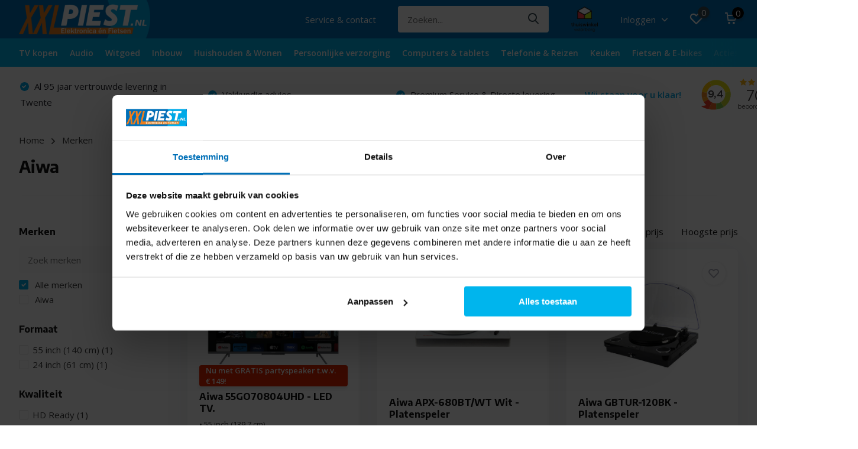

--- FILE ---
content_type: text/html;charset=utf-8
request_url: https://www.piest.nl/brands/aiwa/
body_size: 49050
content:
<!doctype html>
<html lang="nl" class="">
	<head>
                                                                                                                                                                                                                                                                                                                                                                                                                                                                                                                                                                                                                                                                                                                                                                      
<script type="text/javascript">
   window.dataLayer = window.dataLayer || [];
   dataLayer.push({
                                                                            
                  ecomm_pagetype: "category",
                  ecomm_category: "",
                  ecomm_prodid: "160136806,160988042,160858857,160399275,143176973,161099603,160991563,160931672,160805810,160380491,160360866,160353908,160344271,160344222,158297255,143179809,161181920,161112527,161111997,161111887,161087545,160838556,160717984,160549905",
                  ecomm_totalvalue: "5235.91"
                                                                             
                         
                  });
      
</script>


<!-- Google Tag Manager -->
<script>(function(w,d,s,l,i){w[l]=w[l]||[];w[l].push({'gtm.start':
new Date().getTime(),event:'gtm.js'});var f=d.getElementsByTagName(s)[0],
j=d.createElement(s),dl=l!='dataLayer'?'&l='+l:'';j.async=true;j.src=
'https://www.googletagmanager.com/gtm.js?id='+i+dl;f.parentNode.insertBefore(j,f);
})(window,document,'script','dataLayer','GTM-NTL9DXW');</script>
<!-- End Google Tag Manager -->        <meta charset="utf-8"/>
<!-- [START] 'blocks/head.rain' -->
<!--

  (c) 2008-2026 Lightspeed Netherlands B.V.
  http://www.lightspeedhq.com
  Generated: 21-01-2026 @ 05:38:55

-->
<link rel="canonical" href="https://www.piest.nl/brands/aiwa/"/>
<link rel="next" href="https://www.piest.nl/brands/aiwa/page2.html"/>
<link rel="alternate" href="https://www.piest.nl/index.rss" type="application/rss+xml" title="Nieuwe producten"/>
<meta name="robots" content="noodp,noydir"/>
<meta name="google-site-verification" content="8ZHJs3s87fZpa3Y-i1bhOB294ehSgfYoQLJgkOOzi2w"/>
<meta property="og:url" content="https://www.piest.nl/brands/aiwa/?source=facebook"/>
<meta property="og:site_name" content="PIEST.nl"/>
<meta property="og:title" content="Elektronica, witgoed én fietsen - Al 95 jaar!"/>
<meta property="og:description" content="Elektronicawinkel én Fietsenwinkel in Enschede. Al ruim 95 jaar! Vakkundig advies, Premium service en Directe levering. Ook alle inbouwapparatuur."/>
<!--[if lt IE 9]>
<script src="https://cdn.webshopapp.com/assets/html5shiv.js?2025-02-20"></script>
<![endif]-->
<!-- [END] 'blocks/head.rain' -->
		<meta http-equiv="x-ua-compatible" content="ie=edge">
		<title>Elektronica, witgoed én fietsen - Al 95 jaar! - PIEST.nl</title>
		<meta name="description" content="Elektronicawinkel én Fietsenwinkel in Enschede. Al ruim 95 jaar! Vakkundig advies, Premium service en Directe levering. Ook alle inbouwapparatuur.">
		<meta name="keywords" content="">
		<meta name="theme-color" content="#ffffff">
		<meta name="MobileOptimized" content="320">
		<meta name="HandheldFriendly" content="true">
		<meta name="viewport" content="width=device-width, initial-scale=1, initial-scale=1, minimum-scale=1, maximum-scale=1, user-scalable=no">
		<meta name="author" content="https://www.dmws.nl/">
		
		<link rel="preconnect" href="https://fonts.googleapis.com">
		<link rel="dns-prefetch" href="https://fonts.googleapis.com">
		<link rel="preconnect" href="https://ajax.googleapis.com">
		<link rel="dns-prefetch" href="https://ajax.googleapis.com">
		<link rel="preconnect" href="https://www.gstatic.com" crossorigin="anonymous">
		<link rel="dns-prefetch" href="https://www.gstatic.com" crossorigin="anonymous">
		<link rel="preconnect" href="//cdn.webshopapp.com/">
		<link rel="dns-prefetch" href="//cdn.webshopapp.com/">
    
    		<link rel="preload" href="https://fonts.googleapis.com/css?family=Open%20Sans:300,400,500,600,700,800,900%7CEncode%20Sans:300,400,500,600,700,800,900&display=swap" as="style">
    <link rel="preload" href="https://cdn.webshopapp.com/shops/308127/themes/175312/assets/owl-carousel-min.css?20260102160018" as="style">
    <link rel="preload" href="https://cdn.webshopapp.com/shops/308127/themes/175312/assets/fancybox.css?20260102160018" as="style">
    <link rel="preload" href="https://cdn.webshopapp.com/shops/308127/themes/175312/assets/icomoon.css?20260102160018" as="style">
    <link rel="preload" href="https://cdn.webshopapp.com/shops/308127/themes/175312/assets/compete.css?20260102160018" as="style">
    <link rel="preload" href="https://cdn.webshopapp.com/shops/308127/themes/175312/assets/custom.css?20260102160018" as="style">
    
    <link rel="preload" href="https://cdn.webshopapp.com/shops/308127/themes/175312/assets/jquery-3-4-1-min.js?20260102160018" as="script">
    <link rel="preload" href="https://cdn.webshopapp.com/shops/308127/themes/175312/assets/jquery-ui.js?20260102160018" as="script">
    <link rel="preload" href="https://cdn.webshopapp.com/shops/308127/themes/175312/assets/js-cookie-min.js?20260102160018" as="script">
    <link rel="preload" href="https://cdn.webshopapp.com/shops/308127/themes/175312/assets/owl-carousel-min.js?20260102160018" as="script">
    <link rel="preload" href="https://cdn.webshopapp.com/shops/308127/themes/175312/assets/fancybox.js?20260102160018" as="script">
    <link rel="preload" href="https://cdn.webshopapp.com/shops/308127/themes/175312/assets/lazyload.js?20260102160018" as="script">
    <link rel="preload" href="https://cdn.webshopapp.com/assets/gui.js?2025-02-20" as="script">
    <link rel="preload" href="https://cdn.webshopapp.com/shops/308127/themes/175312/assets/script.js?20260102160018" as="script">
    <link rel="preload" href="https://cdn.webshopapp.com/shops/308127/themes/175312/assets/custom.js?20260102160018" as="script">
        
    <link href="https://fonts.googleapis.com/css?family=Open%20Sans:300,400,500,600,700,800,900%7CEncode%20Sans:300,400,500,600,700,800,900&display=swap" rel="stylesheet" type="text/css">
    <link rel="stylesheet" href="https://cdn.webshopapp.com/shops/308127/themes/175312/assets/owl-carousel-min.css?20260102160018" type="text/css">
    <link rel="stylesheet" href="https://cdn.webshopapp.com/shops/308127/themes/175312/assets/fancybox.css?20260102160018" type="text/css">
    <link rel="stylesheet" href="https://cdn.webshopapp.com/shops/308127/themes/175312/assets/icomoon.css?20260102160018" type="text/css">
    <link rel="stylesheet" href="https://cdn.webshopapp.com/shops/308127/themes/175312/assets/compete.css?20260102160018" type="text/css">
    <link rel="stylesheet" href="https://cdn.webshopapp.com/shops/308127/themes/175312/assets/custom.css?20260102160018" type="text/css">
    
    <script src="https://cdn.webshopapp.com/shops/308127/themes/175312/assets/jquery-3-4-1-min.js?20260102160018"></script>

		<link rel="icon" type="image/x-icon" href="https://cdn.webshopapp.com/shops/308127/themes/175312/v/2682007/assets/favicon.ico?20250811164515">
		<link rel="apple-touch-icon" href="https://cdn.webshopapp.com/shops/308127/themes/175312/v/2682007/assets/favicon.ico?20250811164515">
    
    <meta name="msapplication-config" content="https://cdn.webshopapp.com/shops/308127/themes/175312/assets/browserconfig.xml?20260102160018">
<meta property="og:title" content="Elektronica, witgoed én fietsen - Al 95 jaar!">
<meta property="og:type" content="website"> 
<meta property="og:site_name" content="PIEST.nl">
<meta property="og:url" content="https://www.piest.nl/">
<meta property="og:image" content="https://cdn.webshopapp.com/shops/308127/themes/175312/v/2776441/assets/big-block-bg.jpg?20260102160017">
<meta name="twitter:title" content="Elektronica, witgoed én fietsen - Al 95 jaar!">
<meta name="twitter:description" content="Elektronicawinkel én Fietsenwinkel in Enschede. Al ruim 95 jaar! Vakkundig advies, Premium service en Directe levering. Ook alle inbouwapparatuur.">
<meta name="twitter:site" content="PIEST.nl">
<meta name="twitter:card" content="https://cdn.webshopapp.com/shops/308127/themes/175312/v/2242806/assets/logo.png?20240304155853">
<meta name="twitter:image" content="https://cdn.webshopapp.com/shops/308127/themes/175312/v/2776441/assets/big-block-bg.jpg?20260102160017">
<script type="application/ld+json">
  [
        {
      "@context": "http://schema.org/",
      "@type": "Organization",
      "url": "https://www.piest.nl/",
      "name": "PIEST.nl",
      "legalName": "PIEST.nl",
      "description": "Elektronicawinkel én Fietsenwinkel in Enschede. Al ruim 95 jaar! Vakkundig advies, Premium service en Directe levering. Ook alle inbouwapparatuur.",
      "logo": "https://cdn.webshopapp.com/shops/308127/themes/175312/v/2242806/assets/logo.png?20240304155853",
      "image": "https://cdn.webshopapp.com/shops/308127/themes/175312/v/2776441/assets/big-block-bg.jpg?20260102160017",
      "contactPoint": {
        "@type": "ContactPoint",
        "contactType": "Customer service",
        "telephone": "053 - 435 9112"
      },
      "address": {
        "@type": "PostalAddress",
        "streetAddress": "Olieslagweg 43",
        "addressLocality": "",
        "postalCode": "7521 HX Enschede",
        "addressCountry": "NL"
      }
         
    },
    { 
      "@context": "http://schema.org", 
      "@type": "WebSite", 
      "url": "https://www.piest.nl/", 
      "name": "PIEST.nl",
      "description": "Elektronicawinkel én Fietsenwinkel in Enschede. Al ruim 95 jaar! Vakkundig advies, Premium service en Directe levering. Ook alle inbouwapparatuur.",
      "author": [
        {
          "@type": "Organization",
          "url": "https://www.piest.nl/",
          "name": "Piest B.V.",
          "address": {
            "@type": "PostalAddress",
            "streetAddress": "Olieslagweg 43",
            "addressLocality": "Enschede",
            "addressRegion": "OV",
            "postalCode": "7521 HX",
            "addressCountry": "NL"
          }
        }
      ]
    }
  ]
</script>    <script type="application/ld+json">
		{
    "@context": "http://schema.org",
    "@type": "BreadcrumbList",
    "itemListElement":
    [
      {
        "@type": "ListItem",
        "position": 1,
        "item": {
        	"@id": "https://www.piest.nl/",
        	"name": "Home"
        }
      },
    	    	{
    		"@type": "ListItem",
     		"position": 2,
     		"item":	{
      		"@id": "https://www.piest.nl/brands/",
      		"name": "Merken"
    		}
    	},    	    	{
    		"@type": "ListItem",
     		"position": 3,
     		"item":	{
      		"@id": "https://www.piest.nl/brands/aiwa/",
      		"name": "Aiwa"
    		}
    	}    	    ]
  }
</script>
	</head>
	<body>
    <!-- Google Tag Manager (noscript) --><noscript><iframe src="https://www.googletagmanager.com/ns.html?id=GTM-NTL9DXW"
height="0" width="0" style="display:none;visibility:hidden"></iframe></noscript><!-- End Google Tag Manager (noscript) --><ul class="hidden-data hidden"><li>308127</li><li>175312</li><li>ja</li><li>nl</li><li>live</li><li>info//piest/nl</li><li>https://www.piest.nl/</li></ul><header id="top" class="scroll-active"><div class="top-wrap fixed default"><section class="main pos-r"><div class="container pos-r"><div class="d-flex align-center justify-between"><div class="d-flex align-center"><div id="mobile-menu-btn" class="d-none show-1000"><div class="hamburger"><span></span><span></span><span></span><span></span></div></div><a href="https://www.piest.nl/account/login/" class="hidden show-575-flex"><i class="icon-login"></i></a><div id="logo" class="d-flex align-center"><a href="https://www.piest.nl/" accesskey="h"><img class="hide-1000 desktop-logo" src="https://cdn.webshopapp.com/shops/308127/themes/175312/v/2242806/assets/logo.png?20240304155853" alt="PIEST.nl" /><img class="d-none show-1000 mobile-logo" src="https://cdn.webshopapp.com/shops/308127/themes/175312/v/1562118/assets/logo-mobile.png?20221102162246" alt="PIEST.nl" /></a></div></div><div class="d-flex align-center justify-end top-nav"><a href="/service/" class="hide-1000">Service & contact</a><div id="showSearch" class="hide-575"><input type="search" value="" placeholder="Zoeken..."><button type="submit" title="Zoeken" disabled="disabled"><i class="icon-search"></i></button></div><div class="header-trademark"><a href="https://www.thuiswinkel.org/leden/piest-nl/" target="_blank"><img class="yall-loaded" src="https://cdn.webshopapp.com/shops/308127/files/368894386/thuiswinkel-waarborg.png" data-src="https://cdn.webshopapp.com/shops/308127/files/368894386/thuiswinkel-waarborg.png" alt="Thuiswinkel" title="Thuiswinkel" width="45" height="45"></a></div><div class="login with-drop hide-575"><a href="https://www.piest.nl/account/login/"><span>Inloggen <i class="icon-arrow-down"></i></span></a><div class="dropdown"><form method="post" id="formLogin" action="https://www.piest.nl/account/loginPost/?return=https://www.piest.nl/brands/aiwa/"><h3>Inloggen</h3><p>Maak bestellen nóg makkelijker!</p><div><label for="formLoginEmail">E-mailadres<span class="c-negatives">*</span></label><input type="email" id="formLoginEmail" name="email" placeholder="E-mailadres" autocomplete='email' tabindex=1 required></div><div><label for="formLoginPassword">Wachtwoord</label><a href="https://www.piest.nl/account/password/" class="forgot" tabindex=6>Wachtwoord vergeten?</a><input type="password" id="formLoginPassword" name="password" placeholder="Wachtwoord" autocomplete="current-password" tabindex=2 required></div><div><input type="hidden" name="key" value="dc5ad827de1ca7ed5b2ff4c3350dee69" /><input type="hidden" name="type" value="login" /><button type="submit" onclick="$('#formLogin').submit(); return false;" class="btn" tabindex=3>Inloggen</button></div></form><div><p class="register">Nog geen account? <a href="https://www.piest.nl/account/register/" tabindex=5>Account aanmaken</a></p></div></div></div><div class="favorites"><a href="https://www.piest.nl/account/wishlist/" class="count"><span class="items" data-wishlist-items="">0</span><i class="icon-wishlist"></i></a></div><div class="cart with-drop"><a href="https://www.piest.nl/cart/" class="count"><span>0</span><i class="icon-cart"></i></a><div class="dropdown"><h3>Winkelwagen</h3><i class="icon-close hidden show-575"></i><p>Je winkelwagen is leeg</p></div></div></div></div></div><div class="search-autocomplete"><div id="searchExpanded"><div class="container pos-r d-flex align-center"><form action="https://www.piest.nl/search/" method="get" id="formSearch"  class="search-form d-flex align-center"  data-search-type="desktop"><span onclick="$(this).closest('form').submit();" title="Zoeken" class="search-icon"><i class="icon-search"></i></span><input type="text" name="q" autocomplete="off"  value="" placeholder="Zoeken" class="standard-input" data-input="desktop"/></form><div class="close hide-575">Sluiten</div></div><div class="overlay hide-575"></div></div><div class="container pos-r"><div id="searchResults" class="results-wrap with-filter with-cats" data-search-type="desktop"><div class="close"><i class="icon-close"></i></div><h4>Categorieën</h4><div class="categories hidden"><ul class="d-flex"></ul></div><div class="d-flex justify-between"><div class="filter-scroll-wrap"><div class="filter-scroll"><div class="subtitle title-font">Filters</div><form data-search-type="desktop"><div class="filter-boxes"><div class="filter-wrap sort"><select name="sort" class="custom-select"></select></div></div><div class="filter-boxes custom-filters"></div></form></div></div><ul class="search-products products-livesearch"></ul></div><div class="more"><a href="#" class="btn accent">Bekijk alle resultaten <span>(0)</span></a></div></div></div></div></section><section id="menu" class="hide-1000 dropdown"><div class="container"><nav class="menu"><ul class="d-flex align-center"><li class="item has-children"><a class="itemLink" href="https://www.piest.nl/tv-kopen/" title="TV kopen">TV kopen</a><ul class="subnav"><li class="subitem has-children"><a class="subitemLink " href="https://www.piest.nl/tv-kopen/televisies/" title="Televisies">Televisies</a><ul class="subsubnav"><li class="subitem"><a class="subitemLink" href="https://www.piest.nl/tv-kopen/televisies/led-televisies/" title="LED televisies">LED televisies</a></li><li class="subitem"><a class="subitemLink" href="https://www.piest.nl/tv-kopen/televisies/oled-televisies/" title="OLED televisies">OLED televisies</a></li><li class="subitem"><a class="subitemLink" href="https://www.piest.nl/tv-kopen/televisies/nanocell-televisies/" title="NanoCell televisies">NanoCell televisies</a></li><li class="subitem"><a class="subitemLink" href="https://www.piest.nl/tv-kopen/televisies/qled-televisies/" title="QLED televisies">QLED televisies</a></li></ul></li><li class="subitem"><a class="subitemLink " href="https://www.piest.nl/tv-kopen/beamers/" title="Beamers">Beamers</a></li><li class="subitem has-children"><a class="subitemLink " href="https://www.piest.nl/tv-kopen/televisie-accessoires/" title="Televisie accessoires">Televisie accessoires</a><ul class="subsubnav"><li class="subitem"><a class="subitemLink" href="https://www.piest.nl/tv-kopen/televisie-accessoires/afstandbedieningen/" title="Afstandbedieningen">Afstandbedieningen</a></li><li class="subitem"><a class="subitemLink" href="https://www.piest.nl/tv-kopen/televisie-accessoires/tv-beugels/" title="TV beugels">TV beugels</a></li><li class="subitem"><a class="subitemLink" href="https://www.piest.nl/tv-kopen/televisie-accessoires/mediaspelers/" title="Mediaspelers">Mediaspelers</a></li><li class="subitem"><a class="subitemLink" href="https://www.piest.nl/tv-kopen/televisie-accessoires/tv-kabels/" title="TV kabels">TV kabels</a></li><li class="subitem"><a class="subitemLink" href="https://www.piest.nl/tv-kopen/televisie-accessoires/kabelgoten/" title="Kabelgoten">Kabelgoten</a></li></ul></li></ul></li><li class="item has-children"><a class="itemLink" href="https://www.piest.nl/audio/" title="Audio">Audio</a><ul class="subnav"><li class="subitem"><a class="subitemLink " href="https://www.piest.nl/audio/draadloze-speakers/" title="Draadloze speakers">Draadloze speakers</a></li><li class="subitem"><a class="subitemLink " href="https://www.piest.nl/audio/soundbars/" title="Soundbars">Soundbars</a></li><li class="subitem"><a class="subitemLink " href="https://www.piest.nl/audio/dvd-spelers/" title="DVD-spelers">DVD-spelers</a></li><li class="subitem"><a class="subitemLink " href="https://www.piest.nl/audio/blu-ray-spelers/" title="Blu-ray spelers">Blu-ray spelers</a></li><li class="subitem"><a class="subitemLink " href="https://www.piest.nl/audio/home-cinema/" title="Home cinema">Home cinema</a></li><li class="subitem has-children"><a class="subitemLink " href="https://www.piest.nl/audio/koptelefoons/" title="Koptelefoons">Koptelefoons</a><ul class="subsubnav"><li class="subitem"><a class="subitemLink" href="https://www.piest.nl/audio/koptelefoons/draadloze-koptelefoons/" title="Draadloze koptelefoons">Draadloze koptelefoons</a></li><li class="subitem"><a class="subitemLink" href="https://www.piest.nl/audio/koptelefoons/kinder-koptelefoons/" title="Kinder koptelefoons">Kinder koptelefoons</a></li><li class="subitem"><a class="subitemLink" href="https://www.piest.nl/audio/koptelefoons/on-ear-koptelefoons/" title="On-ear koptelefoons">On-ear koptelefoons</a></li><li class="subitem"><a class="subitemLink" href="https://www.piest.nl/audio/koptelefoons/over-ear-koptelefoons/" title="Over-ear koptelefoons">Over-ear koptelefoons</a></li></ul></li><li class="subitem has-children"><a class="subitemLink " href="https://www.piest.nl/audio/oordopjes/" title="Oordopjes">Oordopjes</a><ul class="subsubnav"><li class="subitem"><a class="subitemLink" href="https://www.piest.nl/audio/oordopjes/noise-cancelling-oordopjes/" title="Noise cancelling oordopjes">Noise cancelling oordopjes</a></li><li class="subitem"><a class="subitemLink" href="https://www.piest.nl/audio/oordopjes/sport-oordopjes/" title="Sport oordopjes">Sport oordopjes</a></li><li class="subitem"><a class="subitemLink" href="https://www.piest.nl/audio/oordopjes/draadloze-oordopjes/" title="Draadloze oordopjes">Draadloze oordopjes</a></li></ul></li><li class="subitem has-children"><a class="subitemLink " href="https://www.piest.nl/audio/radios/" title="Radio&#039;s">Radio&#039;s</a><ul class="subsubnav"><li class="subitem"><a class="subitemLink" href="https://www.piest.nl/audio/radios/noodradio/" title="Noodradio">Noodradio</a></li></ul></li><li class="subitem"><a class="subitemLink " href="https://www.piest.nl/audio/hifi-speakers/" title="Hifi speakers">Hifi speakers</a></li><li class="subitem"><a class="subitemLink " href="https://www.piest.nl/audio/platenspelers/" title="Platenspelers">Platenspelers</a></li><li class="subitem"><a class="subitemLink " href="https://www.piest.nl/audio/wekkerradios/" title="Wekkerradio&#039;s">Wekkerradio&#039;s</a></li><li class="subitem has-children"><a class="subitemLink " href="https://www.piest.nl/audio/audio-accessoires/" title="Audio accessoires">Audio accessoires</a><ul class="subsubnav"><li class="subitem"><a class="subitemLink" href="https://www.piest.nl/audio/audio-accessoires/muurbeugels/" title="Muurbeugels">Muurbeugels</a></li><li class="subitem"><a class="subitemLink" href="https://www.piest.nl/audio/audio-accessoires/adapters-splitters/" title="Adapters &amp; splitters">Adapters &amp; splitters</a></li></ul></li><li class="subitem"><a class="subitemLink " href="https://www.piest.nl/audio/subwoofers/" title="Subwoofers">Subwoofers</a></li></ul></li><li class="item has-children"><a class="itemLink" href="https://www.piest.nl/witgoed/" title="Witgoed">Witgoed</a><ul class="subnav"><li class="subitem"><a class="subitemLink " href="https://www.piest.nl/witgoed/wasmachines/" title="Wasmachines">Wasmachines</a></li><li class="subitem has-children"><a class="subitemLink " href="https://www.piest.nl/witgoed/drogers/" title="Drogers">Drogers</a><ul class="subsubnav"><li class="subitem"><a class="subitemLink" href="https://www.piest.nl/witgoed/drogers/warmtepompdrogers/" title="Warmtepompdrogers">Warmtepompdrogers</a></li><li class="subitem"><a class="subitemLink" href="https://www.piest.nl/witgoed/drogers/condensdrogers/" title="Condensdrogers">Condensdrogers</a></li><li class="subitem"><a class="subitemLink" href="https://www.piest.nl/witgoed/drogers/afvoerdrogers/" title="Afvoerdrogers">Afvoerdrogers</a></li><li class="subitem"><a class="subitemLink" href="https://www.piest.nl/witgoed/drogers/was-droogcombinaties/" title="Was-droogcombinaties">Was-droogcombinaties</a></li></ul></li><li class="subitem"><a class="subitemLink " href="https://www.piest.nl/witgoed/miele/" title="Miele">Miele</a></li><li class="subitem has-children"><a class="subitemLink " href="https://www.piest.nl/witgoed/koelkasten/" title="Koelkasten">Koelkasten</a><ul class="subsubnav"><li class="subitem"><a class="subitemLink" href="https://www.piest.nl/witgoed/koelkasten/koel-vriescombinaties/" title="Koel-vriescombinaties">Koel-vriescombinaties</a></li><li class="subitem"><a class="subitemLink" href="https://www.piest.nl/witgoed/koelkasten/vrijstaande-koelkasten/" title="Vrijstaande koelkasten">Vrijstaande koelkasten</a></li><li class="subitem"><a class="subitemLink" href="https://www.piest.nl/witgoed/koelkasten/tafelmodel-koelkasten/" title="Tafelmodel koelkasten">Tafelmodel koelkasten</a></li><li class="subitem"><a class="subitemLink" href="https://www.piest.nl/witgoed/koelkasten/amerikaanse-koelkasten/" title="Amerikaanse koelkasten">Amerikaanse koelkasten</a></li><li class="subitem"><a class="subitemLink" href="https://www.piest.nl/witgoed/koelkasten/wijnkoelers/" title="Wijnkoelers">Wijnkoelers</a></li><li class="subitem"><a class="subitemLink" href="https://www.piest.nl/witgoed/koelkasten/inbouw-koelkasten/" title="Inbouw koelkasten">Inbouw koelkasten</a></li><li class="subitem"><a class="subitemLink" href="https://www.piest.nl/witgoed/koelkasten/mini-koelkasten/" title="Mini koelkasten">Mini koelkasten</a></li></ul></li><li class="subitem has-children"><a class="subitemLink " href="https://www.piest.nl/witgoed/vriezers/" title="Vriezers">Vriezers</a><ul class="subsubnav"><li class="subitem"><a class="subitemLink" href="https://www.piest.nl/witgoed/vriezers/vrieskasten/" title="Vrieskasten">Vrieskasten</a></li><li class="subitem"><a class="subitemLink" href="https://www.piest.nl/witgoed/vriezers/vrieskisten/" title="Vrieskisten">Vrieskisten</a></li><li class="subitem"><a class="subitemLink" href="https://www.piest.nl/witgoed/vriezers/tafelmodel-vriezers/" title="Tafelmodel vriezers">Tafelmodel vriezers</a></li><li class="subitem"><a class="subitemLink" href="https://www.piest.nl/witgoed/vriezers/inbouw-vriezers/" title="Inbouw vriezers">Inbouw vriezers</a></li><li class="subitem"><a class="subitemLink" href="https://www.piest.nl/witgoed/vriezers/mini-vriezers/" title="Mini vriezers">Mini vriezers</a></li></ul></li><li class="subitem has-children"><a class="subitemLink " href="https://www.piest.nl/witgoed/vaatwassers/" title="Vaatwassers">Vaatwassers</a><ul class="subsubnav"><li class="subitem"><a class="subitemLink" href="https://www.piest.nl/witgoed/vaatwassers/vrijstaande-vaatwassers/" title="Vrijstaande vaatwassers">Vrijstaande vaatwassers</a></li><li class="subitem"><a class="subitemLink" href="https://www.piest.nl/witgoed/vaatwassers/inbouw-vaatwassers/" title="Inbouw vaatwassers">Inbouw vaatwassers</a></li><li class="subitem"><a class="subitemLink" href="https://www.piest.nl/witgoed/vaatwassers/mini-vaatwassers/" title="Mini vaatwassers">Mini vaatwassers</a></li></ul></li><li class="subitem has-children"><a class="subitemLink " href="https://www.piest.nl/witgoed/koken-bakken/" title="Koken &amp; Bakken">Koken &amp; Bakken</a><ul class="subsubnav"><li class="subitem"><a class="subitemLink" href="https://www.piest.nl/witgoed/koken-bakken/kookplaten/" title="Kookplaten">Kookplaten</a></li><li class="subitem"><a class="subitemLink" href="https://www.piest.nl/witgoed/koken-bakken/ovens/" title="Ovens">Ovens</a></li><li class="subitem"><a class="subitemLink" href="https://www.piest.nl/witgoed/koken-bakken/combi-magnetrons/" title="(Combi) Magnetrons">(Combi) Magnetrons</a></li><li class="subitem"><a class="subitemLink" href="https://www.piest.nl/witgoed/koken-bakken/fornuizen/" title="Fornuizen">Fornuizen</a></li></ul></li><li class="subitem has-children"><a class="subitemLink " href="https://www.piest.nl/witgoed/witgoed-accessoires/" title="Witgoed accessoires">Witgoed accessoires</a><ul class="subsubnav"><li class="subitem"><a class="subitemLink" href="https://www.piest.nl/witgoed/witgoed-accessoires/tussenstukken/" title="Tussenstukken">Tussenstukken</a></li><li class="subitem"><a class="subitemLink" href="https://www.piest.nl/witgoed/witgoed-accessoires/wastorens/" title="Wastorens">Wastorens</a></li><li class="subitem"><a class="subitemLink" href="https://www.piest.nl/witgoed/witgoed-accessoires/onderhoud-reiniging/" title="Onderhoud &amp; Reiniging">Onderhoud &amp; Reiniging</a></li><li class="subitem"><a class="subitemLink" href="https://www.piest.nl/witgoed/witgoed-accessoires/slangen-accessoires/" title="Slangen &amp; Accessoires">Slangen &amp; Accessoires</a></li></ul></li></ul></li><li class="item has-children"><a class="itemLink" href="https://www.piest.nl/inbouw/" title="Inbouw ">Inbouw </a><ul class="subnav"><li class="subitem has-children"><a class="subitemLink " href="https://www.piest.nl/inbouw/inbouw-koelen-en-vriezen/" title="Inbouw koelen en vriezen">Inbouw koelen en vriezen</a><ul class="subsubnav"><li class="subitem"><a class="subitemLink" href="https://www.piest.nl/inbouw/inbouw-koelen-en-vriezen/inbouw-koelkasten-10514527/" title="Inbouw koelkasten">Inbouw koelkasten</a></li><li class="subitem"><a class="subitemLink" href="https://www.piest.nl/inbouw/inbouw-koelen-en-vriezen/inbouw-koelkasten-2-deurs/" title="Inbouw koelkasten 2-deurs">Inbouw koelkasten 2-deurs</a></li><li class="subitem"><a class="subitemLink" href="https://www.piest.nl/inbouw/inbouw-koelen-en-vriezen/inbouw-koelkasten-1-deurs/" title="Inbouw koelkasten 1-deurs">Inbouw koelkasten 1-deurs</a></li><li class="subitem"><a class="subitemLink" href="https://www.piest.nl/inbouw/inbouw-koelen-en-vriezen/inbouw-vrieskasten/" title="Inbouw vrieskasten">Inbouw vrieskasten</a></li><li class="subitem"><a class="subitemLink" href="https://www.piest.nl/inbouw/inbouw-koelen-en-vriezen/inbouw-wijnkoelers/" title="Inbouw wijnkoelers">Inbouw wijnkoelers</a></li></ul></li><li class="subitem has-children"><a class="subitemLink " href="https://www.piest.nl/inbouw/afzuigkappen/" title="Afzuigkappen">Afzuigkappen</a><ul class="subsubnav"><li class="subitem"><a class="subitemLink" href="https://www.piest.nl/inbouw/afzuigkappen/wandschouw-afzuigkappen/" title="Wandschouw afzuigkappen">Wandschouw afzuigkappen</a></li><li class="subitem"><a class="subitemLink" href="https://www.piest.nl/inbouw/afzuigkappen/eiland-afzuigkappen/" title="Eiland afzuigkappen">Eiland afzuigkappen</a></li><li class="subitem"><a class="subitemLink" href="https://www.piest.nl/inbouw/afzuigkappen/onderbouw-afzuigkappen/" title="Onderbouw afzuigkappen">Onderbouw afzuigkappen</a></li><li class="subitem"><a class="subitemLink" href="https://www.piest.nl/inbouw/afzuigkappen/vlakscherm-afzuigkappen/" title="Vlakscherm afzuigkappen">Vlakscherm afzuigkappen</a></li><li class="subitem"><a class="subitemLink" href="https://www.piest.nl/inbouw/afzuigkappen/afzuigkap-accessoires/" title="Afzuigkap accessoires">Afzuigkap accessoires</a></li></ul></li><li class="subitem has-children"><a class="subitemLink " href="https://www.piest.nl/inbouw/inbouw-vaatwassers/" title="Inbouw vaatwassers">Inbouw vaatwassers</a><ul class="subsubnav"><li class="subitem"><a class="subitemLink" href="https://www.piest.nl/inbouw/inbouw-vaatwassers/volledig-geintegreerde-inbouw-vaatwassers/" title="Volledig geïntegreerde inbouw vaatwassers">Volledig geïntegreerde inbouw vaatwassers</a></li><li class="subitem"><a class="subitemLink" href="https://www.piest.nl/inbouw/inbouw-vaatwassers/half-geintegreerde-vaatwassers/" title="Half geïntegreerde vaatwassers ">Half geïntegreerde vaatwassers </a></li><li class="subitem"><a class="subitemLink" href="https://www.piest.nl/inbouw/inbouw-vaatwassers/onderbouw-vaatwassers/" title="Onderbouw vaatwassers">Onderbouw vaatwassers</a></li><li class="subitem"><a class="subitemLink" href="https://www.piest.nl/inbouw/inbouw-vaatwassers/compact-inbouw-vaatwassers/" title="Compact inbouw vaatwassers">Compact inbouw vaatwassers</a></li></ul></li><li class="subitem has-children"><a class="subitemLink " href="https://www.piest.nl/inbouw/inbouw-ovens-en-magnetrons/" title="Inbouw ovens en magnetrons">Inbouw ovens en magnetrons</a><ul class="subsubnav"><li class="subitem"><a class="subitemLink" href="https://www.piest.nl/inbouw/inbouw-ovens-en-magnetrons/inbouw-ovens/" title="Inbouw ovens">Inbouw ovens</a></li><li class="subitem"><a class="subitemLink" href="https://www.piest.nl/inbouw/inbouw-ovens-en-magnetrons/inbouw-combimagnetrons/" title="Inbouw combimagnetrons">Inbouw combimagnetrons</a></li><li class="subitem"><a class="subitemLink" href="https://www.piest.nl/inbouw/inbouw-ovens-en-magnetrons/inbouw-magnetron/" title="Inbouw magnetron">Inbouw magnetron</a></li><li class="subitem"><a class="subitemLink" href="https://www.piest.nl/inbouw/inbouw-ovens-en-magnetrons/inbouw-stoomovens/" title="Inbouw stoomovens">Inbouw stoomovens</a></li><li class="subitem"><a class="subitemLink" href="https://www.piest.nl/inbouw/inbouw-ovens-en-magnetrons/inbouw-koffiemachine/" title="Inbouw koffiemachine">Inbouw koffiemachine</a></li><li class="subitem"><a class="subitemLink" href="https://www.piest.nl/inbouw/inbouw-ovens-en-magnetrons/inbouw-servieswarmers/" title="Inbouw servieswarmers">Inbouw servieswarmers</a></li></ul></li><li class="subitem has-children"><a class="subitemLink " href="https://www.piest.nl/inbouw/inbouw-kookplaten/" title="Inbouw kookplaten">Inbouw kookplaten</a><ul class="subsubnav"><li class="subitem"><a class="subitemLink" href="https://www.piest.nl/inbouw/inbouw-kookplaten/inbouw-gaskookplaat/" title="Inbouw gaskookplaat">Inbouw gaskookplaat</a></li><li class="subitem"><a class="subitemLink" href="https://www.piest.nl/inbouw/inbouw-kookplaten/inbouw-inductiekookplaten/" title="Inbouw inductiekookplaten">Inbouw inductiekookplaten</a></li><li class="subitem"><a class="subitemLink" href="https://www.piest.nl/inbouw/inbouw-kookplaten/keramische-inbouw-kookplaten/" title="Keramische inbouw kookplaten ">Keramische inbouw kookplaten </a></li></ul></li><li class="subitem"><a class="subitemLink " href="https://www.piest.nl/inbouw/keukenrenovatie/" title="Keukenrenovatie">Keukenrenovatie</a></li><li class="subitem"><a class="subitemLink " href="https://www.piest.nl/inbouw/quooker/" title="Quooker">Quooker</a></li></ul></li><li class="item has-children"><a class="itemLink" href="https://www.piest.nl/huishouden-wonen/" title="Huishouden &amp; Wonen">Huishouden &amp; Wonen</a><ul class="subnav"><li class="subitem has-children"><a class="subitemLink " href="https://www.piest.nl/huishouden-wonen/stofzuigen/" title="Stofzuigen">Stofzuigen</a><ul class="subsubnav"><li class="subitem"><a class="subitemLink" href="https://www.piest.nl/huishouden-wonen/stofzuigen/stofzuigers-zonder-zak/" title="Stofzuigers zonder zak">Stofzuigers zonder zak</a></li><li class="subitem"><a class="subitemLink" href="https://www.piest.nl/huishouden-wonen/stofzuigen/stofzuigers-met-zak/" title="Stofzuigers met zak">Stofzuigers met zak</a></li><li class="subitem"><a class="subitemLink" href="https://www.piest.nl/huishouden-wonen/stofzuigen/steelstofzuigers/" title="Steelstofzuigers">Steelstofzuigers</a></li><li class="subitem"><a class="subitemLink" href="https://www.piest.nl/huishouden-wonen/stofzuigen/kruimeldieven/" title="Kruimeldieven">Kruimeldieven</a></li><li class="subitem"><a class="subitemLink" href="https://www.piest.nl/huishouden-wonen/stofzuigen/robotstofzuigers/" title="Robotstofzuigers">Robotstofzuigers</a></li><li class="subitem"><a class="subitemLink" href="https://www.piest.nl/huishouden-wonen/stofzuigen/stofzuiger-accessoires/" title="Stofzuiger accessoires">Stofzuiger accessoires</a></li></ul></li><li class="subitem has-children"><a class="subitemLink " href="https://www.piest.nl/huishouden-wonen/reinigen/" title="Reinigen">Reinigen</a><ul class="subsubnav"><li class="subitem"><a class="subitemLink" href="https://www.piest.nl/huishouden-wonen/reinigen/stoomreinigers/" title="Stoomreinigers">Stoomreinigers</a></li><li class="subitem"><a class="subitemLink" href="https://www.piest.nl/huishouden-wonen/reinigen/ruitenreinigers/" title="Ruitenreinigers">Ruitenreinigers</a></li><li class="subitem"><a class="subitemLink" href="https://www.piest.nl/huishouden-wonen/reinigen/vloerreinigers/" title="Vloerreinigers">Vloerreinigers</a></li><li class="subitem"><a class="subitemLink" href="https://www.piest.nl/huishouden-wonen/reinigen/hogedrukreinigers/" title="Hogedrukreinigers">Hogedrukreinigers</a></li></ul></li><li class="subitem has-children"><a class="subitemLink " href="https://www.piest.nl/huishouden-wonen/strijken/" title="Strijken">Strijken</a><ul class="subsubnav"><li class="subitem"><a class="subitemLink" href="https://www.piest.nl/huishouden-wonen/strijken/strijkijzers/" title="Strijkijzers">Strijkijzers</a></li><li class="subitem"><a class="subitemLink" href="https://www.piest.nl/huishouden-wonen/strijken/stoomstrijkijzers/" title="Stoomstrijkijzers">Stoomstrijkijzers</a></li><li class="subitem"><a class="subitemLink" href="https://www.piest.nl/huishouden-wonen/strijken/stoomgeneratoren/" title="Stoomgeneratoren">Stoomgeneratoren</a></li><li class="subitem"><a class="subitemLink" href="https://www.piest.nl/huishouden-wonen/strijken/kledingstomers/" title="Kledingstomers">Kledingstomers</a></li><li class="subitem"><a class="subitemLink" href="https://www.piest.nl/huishouden-wonen/strijken/strijkaccessoires/" title="Strijkaccessoires">Strijkaccessoires</a></li></ul></li><li class="subitem has-children"><a class="subitemLink " href="https://www.piest.nl/huishouden-wonen/luchtbehandeling/" title="Luchtbehandeling">Luchtbehandeling</a><ul class="subsubnav"><li class="subitem"><a class="subitemLink" href="https://www.piest.nl/huishouden-wonen/luchtbehandeling/luchtontvochtiger/" title="Luchtontvochtiger">Luchtontvochtiger</a></li><li class="subitem"><a class="subitemLink" href="https://www.piest.nl/huishouden-wonen/luchtbehandeling/luchtbevochtigers/" title="Luchtbevochtigers">Luchtbevochtigers</a></li><li class="subitem"><a class="subitemLink" href="https://www.piest.nl/huishouden-wonen/luchtbehandeling/luchtreinigers/" title="Luchtreinigers">Luchtreinigers</a></li></ul></li><li class="subitem has-children"><a class="subitemLink " href="https://www.piest.nl/huishouden-wonen/klimaatbeheersing/" title="Klimaatbeheersing">Klimaatbeheersing</a><ul class="subsubnav"><li class="subitem"><a class="subitemLink" href="https://www.piest.nl/huishouden-wonen/klimaatbeheersing/mobiele-aircos/" title="Mobiele airco&#039;s">Mobiele airco&#039;s</a></li><li class="subitem"><a class="subitemLink" href="https://www.piest.nl/huishouden-wonen/klimaatbeheersing/ventilatoren/" title="Ventilatoren">Ventilatoren</a></li><li class="subitem"><a class="subitemLink" href="https://www.piest.nl/huishouden-wonen/klimaatbeheersing/elektrische-kachels/" title="Elektrische kachels">Elektrische kachels</a></li><li class="subitem"><a class="subitemLink" href="https://www.piest.nl/huishouden-wonen/klimaatbeheersing/monoblock-aircos/" title="Monoblock airco&#039;s">Monoblock airco&#039;s</a></li><li class="subitem"><a class="subitemLink" href="https://www.piest.nl/huishouden-wonen/klimaatbeheersing/split-unit-aircos/" title="Split unit airco&#039;s">Split unit airco&#039;s</a></li></ul></li><li class="subitem has-children"><a class="subitemLink " href="https://www.piest.nl/huishouden-wonen/smart-home/" title="Smart Home">Smart Home</a><ul class="subsubnav"><li class="subitem"><a class="subitemLink" href="https://www.piest.nl/huishouden-wonen/smart-home/smart-home-systemen/" title="Smart Home systemen">Smart Home systemen</a></li><li class="subitem"><a class="subitemLink" href="https://www.piest.nl/huishouden-wonen/smart-home/slimme-deurbellen/" title="Slimme deurbellen">Slimme deurbellen</a></li><li class="subitem"><a class="subitemLink" href="https://www.piest.nl/huishouden-wonen/smart-home/slimme-rookmelders/" title="Slimme rookmelders">Slimme rookmelders</a></li><li class="subitem"><a class="subitemLink" href="https://www.piest.nl/huishouden-wonen/smart-home/slimme-verlichting/" title="Slimme verlichting">Slimme verlichting</a></li></ul></li><li class="subitem has-children"><a class="subitemLink " href="https://www.piest.nl/huishouden-wonen/inbraakpreventie/" title="Inbraakpreventie">Inbraakpreventie</a><ul class="subsubnav"><li class="subitem"><a class="subitemLink" href="https://www.piest.nl/huishouden-wonen/inbraakpreventie/ip-cameras/" title="IP-camera&#039;s">IP-camera&#039;s</a></li></ul></li><li class="subitem has-children"><a class="subitemLink " href="https://www.piest.nl/huishouden-wonen/overig-huishouden-wonen/" title="Overig huishouden &amp; Wonen">Overig huishouden &amp; Wonen</a><ul class="subsubnav"><li class="subitem"><a class="subitemLink" href="https://www.piest.nl/huishouden-wonen/overig-huishouden-wonen/babyfoons/" title="Babyfoons">Babyfoons</a></li><li class="subitem"><a class="subitemLink" href="https://www.piest.nl/huishouden-wonen/overig-huishouden-wonen/batterijen/" title="Batterijen">Batterijen</a></li><li class="subitem"><a class="subitemLink" href="https://www.piest.nl/huishouden-wonen/overig-huishouden-wonen/weerstations/" title="Weerstations">Weerstations</a></li><li class="subitem"><a class="subitemLink" href="https://www.piest.nl/huishouden-wonen/overig-huishouden-wonen/rookmelders/" title="Rookmelders">Rookmelders</a></li><li class="subitem"><a class="subitemLink" href="https://www.piest.nl/huishouden-wonen/overig-huishouden-wonen/sfeerhaarden/" title="Sfeerhaarden">Sfeerhaarden</a></li><li class="subitem"><a class="subitemLink" href="https://www.piest.nl/huishouden-wonen/overig-huishouden-wonen/papierversnipperaars/" title="Papierversnipperaars">Papierversnipperaars</a></li></ul></li></ul></li><li class="item has-children"><a class="itemLink" href="https://www.piest.nl/persoonlijke-verzorging/" title="Persoonlijke verzorging">Persoonlijke verzorging</a><ul class="subnav"><li class="subitem has-children"><a class="subitemLink " href="https://www.piest.nl/persoonlijke-verzorging/scheren-ontharen/" title="Scheren &amp; Ontharen">Scheren &amp; Ontharen</a><ul class="subsubnav"><li class="subitem"><a class="subitemLink" href="https://www.piest.nl/persoonlijke-verzorging/scheren-ontharen/scheerapparaten/" title="Scheerapparaten">Scheerapparaten</a></li><li class="subitem"><a class="subitemLink" href="https://www.piest.nl/persoonlijke-verzorging/scheren-ontharen/tondeuses/" title="Tondeuses">Tondeuses</a></li><li class="subitem"><a class="subitemLink" href="https://www.piest.nl/persoonlijke-verzorging/scheren-ontharen/baardtrimmers/" title="Baardtrimmers">Baardtrimmers</a></li><li class="subitem"><a class="subitemLink" href="https://www.piest.nl/persoonlijke-verzorging/scheren-ontharen/ladyshaves/" title="Ladyshaves">Ladyshaves</a></li><li class="subitem"><a class="subitemLink" href="https://www.piest.nl/persoonlijke-verzorging/scheren-ontharen/epilatoren/" title="Epilatoren">Epilatoren</a></li><li class="subitem"><a class="subitemLink" href="https://www.piest.nl/persoonlijke-verzorging/scheren-ontharen/neustrimmers/" title="Neustrimmers">Neustrimmers</a></li><li class="subitem"><a class="subitemLink" href="https://www.piest.nl/persoonlijke-verzorging/scheren-ontharen/scheerkoppen/" title="Scheerkoppen">Scheerkoppen</a></li></ul></li><li class="subitem has-children"><a class="subitemLink " href="https://www.piest.nl/persoonlijke-verzorging/ontspanning/" title="Ontspanning">Ontspanning</a><ul class="subsubnav"><li class="subitem"><a class="subitemLink" href="https://www.piest.nl/persoonlijke-verzorging/ontspanning/elektrische-dekens/" title="Elektrische dekens">Elektrische dekens</a></li><li class="subitem"><a class="subitemLink" href="https://www.piest.nl/persoonlijke-verzorging/ontspanning/warmtekussen/" title="Warmtekussen">Warmtekussen</a></li><li class="subitem"><a class="subitemLink" href="https://www.piest.nl/persoonlijke-verzorging/ontspanning/voetenbaden/" title="Voetenbaden">Voetenbaden</a></li><li class="subitem"><a class="subitemLink" href="https://www.piest.nl/persoonlijke-verzorging/ontspanning/overig-ontspanning/" title="Overig ontspanning">Overig ontspanning</a></li></ul></li><li class="subitem has-children"><a class="subitemLink " href="https://www.piest.nl/persoonlijke-verzorging/haarstyling-apparaten/" title="Haarstyling apparaten">Haarstyling apparaten</a><ul class="subsubnav"><li class="subitem"><a class="subitemLink" href="https://www.piest.nl/persoonlijke-verzorging/haarstyling-apparaten/foehn/" title="Föhn">Föhn</a></li><li class="subitem"><a class="subitemLink" href="https://www.piest.nl/persoonlijke-verzorging/haarstyling-apparaten/stijltangen/" title="Stijltangen">Stijltangen</a></li><li class="subitem"><a class="subitemLink" href="https://www.piest.nl/persoonlijke-verzorging/haarstyling-apparaten/krulborstels/" title="Krulborstels">Krulborstels</a></li><li class="subitem"><a class="subitemLink" href="https://www.piest.nl/persoonlijke-verzorging/haarstyling-apparaten/krultangen/" title="Krultangen">Krultangen</a></li></ul></li><li class="subitem has-children"><a class="subitemLink " href="https://www.piest.nl/persoonlijke-verzorging/mondverzorging/" title="Mondverzorging">Mondverzorging</a><ul class="subsubnav"><li class="subitem"><a class="subitemLink" href="https://www.piest.nl/persoonlijke-verzorging/mondverzorging/elektrische-tandenborstels/" title="Elektrische tandenborstels">Elektrische tandenborstels</a></li><li class="subitem"><a class="subitemLink" href="https://www.piest.nl/persoonlijke-verzorging/mondverzorging/tandenborstel-opzetstukken/" title="Tandenborstel opzetstukken">Tandenborstel opzetstukken</a></li></ul></li><li class="subitem has-children"><a class="subitemLink " href="https://www.piest.nl/persoonlijke-verzorging/meetapparatuur/" title="Meetapparatuur">Meetapparatuur</a><ul class="subsubnav"><li class="subitem"><a class="subitemLink" href="https://www.piest.nl/persoonlijke-verzorging/meetapparatuur/personenweegschaal/" title="Personenweegschaal">Personenweegschaal</a></li><li class="subitem"><a class="subitemLink" href="https://www.piest.nl/persoonlijke-verzorging/meetapparatuur/digitale-thermometer/" title="Digitale thermometer">Digitale thermometer</a></li><li class="subitem"><a class="subitemLink" href="https://www.piest.nl/persoonlijke-verzorging/meetapparatuur/bloeddrukmeters/" title="Bloeddrukmeters">Bloeddrukmeters</a></li></ul></li></ul></li><li class="item has-children"><a class="itemLink" href="https://www.piest.nl/computers-tablets/" title="Computers &amp; tablets">Computers &amp; tablets</a><ul class="subnav"><li class="subitem has-children"><a class="subitemLink " href="https://www.piest.nl/computers-tablets/laptops/" title="Laptops">Laptops</a><ul class="subsubnav"><li class="subitem"><a class="subitemLink" href="https://www.piest.nl/computers-tablets/laptops/laptops-voor-school/" title="Laptops voor school">Laptops voor school</a></li><li class="subitem"><a class="subitemLink" href="https://www.piest.nl/computers-tablets/laptops/laptop-hoezen-sleeves/" title="Laptop hoezen &amp; sleeves">Laptop hoezen &amp; sleeves</a></li><li class="subitem"><a class="subitemLink" href="https://www.piest.nl/computers-tablets/laptops/apple-macbook/" title="Apple MacBook">Apple MacBook</a></li><li class="subitem"><a class="subitemLink" href="https://www.piest.nl/computers-tablets/laptops/chromebooks/" title="Chromebooks">Chromebooks</a></li><li class="subitem"><a class="subitemLink" href="https://www.piest.nl/computers-tablets/laptops/gaming-laptops/" title="Gaming Laptops">Gaming Laptops</a></li></ul></li><li class="subitem has-children"><a class="subitemLink " href="https://www.piest.nl/computers-tablets/desktops-monitoren/" title="Desktops &amp; Monitoren">Desktops &amp; Monitoren</a><ul class="subsubnav"><li class="subitem"><a class="subitemLink" href="https://www.piest.nl/computers-tablets/desktops-monitoren/desktops/" title="Desktops">Desktops</a></li><li class="subitem"><a class="subitemLink" href="https://www.piest.nl/computers-tablets/desktops-monitoren/monitoren/" title="Monitoren">Monitoren</a></li><li class="subitem"><a class="subitemLink" href="https://www.piest.nl/computers-tablets/desktops-monitoren/monitorarmen-standaarden/" title="Monitorarmen &amp; standaarden">Monitorarmen &amp; standaarden</a></li><li class="subitem"><a class="subitemLink" href="https://www.piest.nl/computers-tablets/desktops-monitoren/all-in-one-pcs/" title="All-in-one PC&#039;s">All-in-one PC&#039;s</a></li></ul></li><li class="subitem has-children"><a class="subitemLink " href="https://www.piest.nl/computers-tablets/tablets-e-readers/" title="Tablets &amp; E-readers">Tablets &amp; E-readers</a><ul class="subsubnav"><li class="subitem"><a class="subitemLink" href="https://www.piest.nl/computers-tablets/tablets-e-readers/e-readers/" title="E-readers">E-readers</a></li><li class="subitem"><a class="subitemLink" href="https://www.piest.nl/computers-tablets/tablets-e-readers/apple-ipad/" title="Apple iPad">Apple iPad</a></li><li class="subitem"><a class="subitemLink" href="https://www.piest.nl/computers-tablets/tablets-e-readers/android-tablets/" title="Android Tablets">Android Tablets</a></li><li class="subitem"><a class="subitemLink" href="https://www.piest.nl/computers-tablets/tablets-e-readers/tablet-hoezen-accessoires/" title="Tablet hoezen &amp; accessoires">Tablet hoezen &amp; accessoires</a></li></ul></li><li class="subitem has-children"><a class="subitemLink " href="https://www.piest.nl/computers-tablets/netwerk-internet/" title="Netwerk &amp; Internet">Netwerk &amp; Internet</a><ul class="subsubnav"><li class="subitem"><a class="subitemLink" href="https://www.piest.nl/computers-tablets/netwerk-internet/routers/" title="Routers">Routers</a></li><li class="subitem"><a class="subitemLink" href="https://www.piest.nl/computers-tablets/netwerk-internet/powerlines/" title="Powerlines">Powerlines</a></li><li class="subitem"><a class="subitemLink" href="https://www.piest.nl/computers-tablets/netwerk-internet/switches/" title="Switches">Switches</a></li><li class="subitem"><a class="subitemLink" href="https://www.piest.nl/computers-tablets/netwerk-internet/repeaters/" title="Repeaters">Repeaters</a></li></ul></li><li class="subitem has-children"><a class="subitemLink " href="https://www.piest.nl/computers-tablets/randapparatuur/" title="Randapparatuur">Randapparatuur</a><ul class="subsubnav"><li class="subitem"><a class="subitemLink" href="https://www.piest.nl/computers-tablets/randapparatuur/toetsenbord-en-muis-sets/" title="Toetsenbord en muis sets">Toetsenbord en muis sets</a></li><li class="subitem"><a class="subitemLink" href="https://www.piest.nl/computers-tablets/randapparatuur/monitoren/" title="Monitoren">Monitoren</a></li><li class="subitem"><a class="subitemLink" href="https://www.piest.nl/computers-tablets/randapparatuur/muizen/" title="Muizen">Muizen</a></li><li class="subitem"><a class="subitemLink" href="https://www.piest.nl/computers-tablets/randapparatuur/toetsenborden/" title="Toetsenborden">Toetsenborden</a></li><li class="subitem"><a class="subitemLink" href="https://www.piest.nl/computers-tablets/randapparatuur/kabels-laders/" title="Kabels &amp; laders">Kabels &amp; laders</a></li><li class="subitem"><a class="subitemLink" href="https://www.piest.nl/computers-tablets/randapparatuur/pc-speakers/" title="PC Speakers">PC Speakers</a></li><li class="subitem"><a class="subitemLink" href="https://www.piest.nl/computers-tablets/randapparatuur/webcams/" title="Webcams">Webcams</a></li></ul></li><li class="subitem has-children"><a class="subitemLink " href="https://www.piest.nl/computers-tablets/opslag-geheugen/" title="Opslag &amp; Geheugen">Opslag &amp; Geheugen</a><ul class="subsubnav"><li class="subitem"><a class="subitemLink" href="https://www.piest.nl/computers-tablets/opslag-geheugen/externe-harde-schijven/" title="Externe harde schijven">Externe harde schijven</a></li><li class="subitem"><a class="subitemLink" href="https://www.piest.nl/computers-tablets/opslag-geheugen/geheugenkaarten/" title="Geheugenkaarten">Geheugenkaarten</a></li><li class="subitem"><a class="subitemLink" href="https://www.piest.nl/computers-tablets/opslag-geheugen/usb-sticks/" title="USB-sticks">USB-sticks</a></li><li class="subitem"><a class="subitemLink" href="https://www.piest.nl/computers-tablets/opslag-geheugen/geheugenkaartlezers/" title="Geheugenkaartlezers">Geheugenkaartlezers</a></li></ul></li><li class="subitem has-children"><a class="subitemLink " href="https://www.piest.nl/computers-tablets/printers-scanners/" title="Printers &amp; Scanners">Printers &amp; Scanners</a><ul class="subsubnav"><li class="subitem"><a class="subitemLink" href="https://www.piest.nl/computers-tablets/printers-scanners/all-in-one-printers/" title="All-in-one printers">All-in-one printers</a></li><li class="subitem"><a class="subitemLink" href="https://www.piest.nl/computers-tablets/printers-scanners/laserprinters/" title="Laserprinters">Laserprinters</a></li><li class="subitem"><a class="subitemLink" href="https://www.piest.nl/computers-tablets/printers-scanners/cartridges/" title="Cartridges">Cartridges</a></li><li class="subitem"><a class="subitemLink" href="https://www.piest.nl/computers-tablets/printers-scanners/scanners/" title="Scanners">Scanners</a></li></ul></li><li class="subitem has-children"><a class="subitemLink " href="https://www.piest.nl/computers-tablets/gaming/" title="Gaming">Gaming</a><ul class="subsubnav"><li class="subitem"><a class="subitemLink" href="https://www.piest.nl/computers-tablets/gaming/gaming-accessoires/" title="Gaming accessoires">Gaming accessoires</a></li><li class="subitem"><a class="subitemLink" href="https://www.piest.nl/computers-tablets/gaming/gaming-headsets/" title="Gaming headsets">Gaming headsets</a></li><li class="subitem"><a class="subitemLink" href="https://www.piest.nl/" title="Controllers">Controllers</a></li><li class="subitem"><a class="subitemLink" href="https://www.piest.nl/computers-tablets/gaming/consoles/" title="Consoles">Consoles</a></li></ul></li></ul></li><li class="item has-children"><a class="itemLink" href="https://www.piest.nl/telefonie-reizen/" title="Telefonie &amp; Reizen">Telefonie &amp; Reizen</a><ul class="subnav"><li class="subitem"><a class="subitemLink " href="https://www.piest.nl/telefonie-reizen/navigatie/" title="Navigatie">Navigatie</a></li><li class="subitem has-children"><a class="subitemLink " href="https://www.piest.nl/telefonie-reizen/auto-accessoires/" title="Auto accessoires">Auto accessoires</a><ul class="subsubnav"><li class="subitem"><a class="subitemLink" href="https://www.piest.nl/telefonie-reizen/auto-accessoires/" title="Autoradio&#039;s">Autoradio&#039;s</a></li><li class="subitem"><a class="subitemLink" href="https://www.piest.nl/telefonie-reizen/auto-accessoires/dashcams/" title="Dashcams">Dashcams</a></li><li class="subitem"><a class="subitemLink" href="https://www.piest.nl/telefonie-reizen/auto-accessoires/autospeakers/" title="Autospeakers">Autospeakers</a></li></ul></li><li class="subitem"><a class="subitemLink " href="https://www.piest.nl/telefonie-reizen/smartphones/" title="Smartphones">Smartphones</a></li><li class="subitem"><a class="subitemLink " href="https://www.piest.nl/telefonie-reizen/mobiele-telefoons/" title="Mobiele telefoons">Mobiele telefoons</a></li><li class="subitem has-children"><a class="subitemLink " href="https://www.piest.nl/telefonie-reizen/wearables/" title="Wearables">Wearables</a><ul class="subsubnav"><li class="subitem"><a class="subitemLink" href="https://www.piest.nl/telefonie-reizen/wearables/smartwatches/" title="Smartwatches">Smartwatches</a></li><li class="subitem"><a class="subitemLink" href="https://www.piest.nl/telefonie-reizen/wearables/activity-trackers/" title="Activity trackers">Activity trackers</a></li></ul></li><li class="subitem"><a class="subitemLink " href="https://www.piest.nl/telefonie-reizen/huistelefoons/" title="Huistelefoons">Huistelefoons</a></li><li class="subitem"><a class="subitemLink " href="https://www.piest.nl/telefonie-reizen/seniorentelefoons/" title="Seniorentelefoons">Seniorentelefoons</a></li><li class="subitem has-children"><a class="subitemLink " href="https://www.piest.nl/telefonie-reizen/telefoon-accessoires/" title="Telefoon accessoires">Telefoon accessoires</a><ul class="subsubnav"><li class="subitem"><a class="subitemLink" href="https://www.piest.nl/telefonie-reizen/telefoon-accessoires/powerbanks/" title="Powerbanks">Powerbanks</a></li><li class="subitem"><a class="subitemLink" href="https://www.piest.nl/telefonie-reizen/telefoon-accessoires/kabels-opladers/" title="Kabels &amp; Opladers">Kabels &amp; Opladers</a></li><li class="subitem"><a class="subitemLink" href="https://www.piest.nl/telefonie-reizen/telefoon-accessoires/headsets/" title="Headsets">Headsets</a></li><li class="subitem"><a class="subitemLink" href="https://www.piest.nl/telefonie-reizen/telefoon-accessoires/screenprotectors/" title="Screenprotectors">Screenprotectors</a></li><li class="subitem"><a class="subitemLink" href="https://www.piest.nl/telefonie-reizen/telefoon-accessoires/telefoonhoesjes/" title="Telefoonhoesjes">Telefoonhoesjes</a></li></ul></li></ul></li><li class="item has-children"><a class="itemLink" href="https://www.piest.nl/keuken/" title="Keuken">Keuken</a><ul class="subnav"><li class="subitem has-children"><a class="subitemLink " href="https://www.piest.nl/keuken/koffie-thee/" title="Koffie &amp; Thee">Koffie &amp; Thee</a><ul class="subsubnav"><li class="subitem"><a class="subitemLink" href="https://www.piest.nl/keuken/koffie-thee/jura-koffiemachines/" title="Jura koffiemachines">Jura koffiemachines</a></li><li class="subitem"><a class="subitemLink" href="https://www.piest.nl/keuken/koffie-thee/volautomatische-espressomachines/" title="Volautomatische espressomachines">Volautomatische espressomachines</a></li><li class="subitem"><a class="subitemLink" href="https://www.piest.nl/keuken/koffie-thee/nespresso-apparaten/" title="Nespresso apparaten">Nespresso apparaten</a></li><li class="subitem"><a class="subitemLink" href="https://www.piest.nl/keuken/koffie-thee/waterkokers/" title="Waterkokers">Waterkokers</a></li><li class="subitem"><a class="subitemLink" href="https://www.piest.nl/keuken/koffie-thee/filter-koffiezetapparaten/" title="Filter koffiezetapparaten">Filter koffiezetapparaten</a></li><li class="subitem"><a class="subitemLink" href="https://www.piest.nl/keuken/koffie-thee/senseo-apparaten/" title="Senseo apparaten">Senseo apparaten</a></li><li class="subitem"><a class="subitemLink" href="https://www.piest.nl/keuken/koffie-thee/pistonmachines/" title="Pistonmachines">Pistonmachines</a></li><li class="subitem"><a class="subitemLink" href="https://www.piest.nl/keuken/koffie-thee/melkopschuimers/" title="Melkopschuimers">Melkopschuimers</a></li><li class="subitem"><a class="subitemLink" href="https://www.piest.nl/keuken/koffie-thee/koffiemolens/" title="Koffiemolens">Koffiemolens</a></li><li class="subitem"><a class="subitemLink" href="https://www.piest.nl/keuken/koffie-thee/accessoires-koffie/" title="Accessoires &amp; Koffie">Accessoires &amp; Koffie</a></li><li class="subitem"><a class="subitemLink" href="https://www.piest.nl/keuken/koffie-thee/dolce-gusto-apparaten/" title="Dolce Gusto apparaten">Dolce Gusto apparaten</a></li><li class="subitem"><a class="subitemLink" href="https://www.piest.nl/keuken/koffie-thee/accessoires-reiniging/" title="Accessoires &amp; Reiniging">Accessoires &amp; Reiniging</a></li></ul></li><li class="subitem has-children"><a class="subitemLink " href="https://www.piest.nl/keuken/bakken-braden-grillen/" title="Bakken, braden &amp; grillen">Bakken, braden &amp; grillen</a><ul class="subsubnav"><li class="subitem"><a class="subitemLink" href="https://www.piest.nl/keuken/bakken-braden-grillen/airfryers/" title="Airfryers">Airfryers</a></li><li class="subitem"><a class="subitemLink" href="https://www.piest.nl/keuken/bakken-braden-grillen/friteuses/" title="Friteuses">Friteuses</a></li><li class="subitem"><a class="subitemLink" href="https://www.piest.nl/keuken/bakken-braden-grillen/broodroosters/" title="Broodroosters">Broodroosters</a></li><li class="subitem"><a class="subitemLink" href="https://www.piest.nl/keuken/bakken-braden-grillen/contact-grills/" title="Contact grills">Contact grills</a></li><li class="subitem"><a class="subitemLink" href="https://www.piest.nl/keuken/bakken-braden-grillen/broodbakmachines/" title="Broodbakmachines">Broodbakmachines</a></li><li class="subitem"><a class="subitemLink" href="https://www.piest.nl/keuken/bakken-braden-grillen/wafelijzers/" title="Wafelijzers">Wafelijzers</a></li><li class="subitem"><a class="subitemLink" href="https://www.piest.nl/keuken/bakken-braden-grillen/tosti-ijzers/" title="Tosti-ijzers">Tosti-ijzers</a></li></ul></li><li class="subitem has-children"><a class="subitemLink " href="https://www.piest.nl/keuken/funcooking/" title="Funcooking">Funcooking</a><ul class="subsubnav"><li class="subitem"><a class="subitemLink" href="https://www.piest.nl/keuken/funcooking/" title="Grillplaten">Grillplaten</a></li><li class="subitem"><a class="subitemLink" href="https://www.piest.nl/keuken/funcooking/gourmetstellen/" title="Gourmetstellen">Gourmetstellen</a></li><li class="subitem"><a class="subitemLink" href="https://www.piest.nl/keuken/funcooking/barbecues/" title="Barbecues">Barbecues</a></li><li class="subitem"><a class="subitemLink" href="https://www.piest.nl/keuken/funcooking/pizzarettes/" title="Pizzarettes">Pizzarettes</a></li><li class="subitem"><a class="subitemLink" href="https://www.piest.nl/keuken/funcooking/fonduesets/" title="Fonduesets">Fonduesets</a></li></ul></li><li class="subitem has-children"><a class="subitemLink " href="https://www.piest.nl/keuken/hakken-mixen-snijden/" title="Hakken, mixen &amp; snijden">Hakken, mixen &amp; snijden</a><ul class="subsubnav"><li class="subitem"><a class="subitemLink" href="https://www.piest.nl/keuken/hakken-mixen-snijden/staafmixers/" title="Staafmixers">Staafmixers</a></li><li class="subitem"><a class="subitemLink" href="https://www.piest.nl/keuken/hakken-mixen-snijden/keukenmixers/" title="Keukenmixers">Keukenmixers</a></li><li class="subitem"><a class="subitemLink" href="https://www.piest.nl/keuken/hakken-mixen-snijden/blenders/" title="Blenders">Blenders</a></li><li class="subitem"><a class="subitemLink" href="https://www.piest.nl/keuken/hakken-mixen-snijden/handmixers/" title="Handmixers">Handmixers</a></li><li class="subitem"><a class="subitemLink" href="https://www.piest.nl/keuken/hakken-mixen-snijden/hakmolens/" title="Hakmolens">Hakmolens</a></li><li class="subitem"><a class="subitemLink" href="https://www.piest.nl/keuken/hakken-mixen-snijden/juicers/" title="Juicers">Juicers</a></li><li class="subitem"><a class="subitemLink" href="https://www.piest.nl/keuken/hakken-mixen-snijden/foodprocessors/" title="Foodprocessors">Foodprocessors</a></li><li class="subitem"><a class="subitemLink" href="https://www.piest.nl/keuken/hakken-mixen-snijden/keukenmachines/" title="Keukenmachines">Keukenmachines</a></li></ul></li><li class="subitem has-children"><a class="subitemLink " href="https://www.piest.nl/keuken/afzuigkappen/" title="Afzuigkappen">Afzuigkappen</a><ul class="subsubnav"><li class="subitem"><a class="subitemLink" href="https://www.piest.nl/keuken/afzuigkappen/wandschouw-afzuigkappen/" title="Wandschouw afzuigkappen">Wandschouw afzuigkappen</a></li><li class="subitem"><a class="subitemLink" href="https://www.piest.nl/keuken/afzuigkappen/onderbouw-afzuigkappen/" title="Onderbouw afzuigkappen">Onderbouw afzuigkappen</a></li><li class="subitem"><a class="subitemLink" href="https://www.piest.nl/keuken/afzuigkappen/inbouw-afzuigkappen/" title="Inbouw afzuigkappen">Inbouw afzuigkappen</a></li><li class="subitem"><a class="subitemLink" href="https://www.piest.nl/keuken/afzuigkappen/vlakscherm-afzuigkappen/" title="Vlakscherm afzuigkappen">Vlakscherm afzuigkappen</a></li><li class="subitem"><a class="subitemLink" href="https://www.piest.nl/keuken/afzuigkappen/afzuigkap-accessoires/" title="Afzuigkap accessoires">Afzuigkap accessoires</a></li><li class="subitem"><a class="subitemLink" href="https://www.piest.nl/keuken/afzuigkappen/eiland-afzuigkappen/" title="Eiland afzuigkappen">Eiland afzuigkappen</a></li></ul></li><li class="subitem has-children"><a class="subitemLink " href="https://www.piest.nl/keuken/overig-keukenapparatuur/" title="Overig keukenapparatuur">Overig keukenapparatuur</a><ul class="subsubnav"><li class="subitem"><a class="subitemLink" href="https://www.piest.nl/keuken/overig-keukenapparatuur/vacuuemmachines/" title="Vacuümmachines">Vacuümmachines</a></li><li class="subitem"><a class="subitemLink" href="https://www.piest.nl/keuken/overig-keukenapparatuur/kokendwaterkranen/" title="Kokendwaterkranen">Kokendwaterkranen</a></li><li class="subitem"><a class="subitemLink" href="https://www.piest.nl/keuken/overig-keukenapparatuur/citruspersen/" title="Citruspersen">Citruspersen</a></li><li class="subitem"><a class="subitemLink" href="https://www.piest.nl/keuken/overig-keukenapparatuur/eierkokers/" title="Eierkokers">Eierkokers</a></li><li class="subitem"><a class="subitemLink" href="https://www.piest.nl/keuken/overig-keukenapparatuur/keukenweegschalen/" title="Keukenweegschalen">Keukenweegschalen</a></li><li class="subitem"><a class="subitemLink" href="https://www.piest.nl/keuken/overig-keukenapparatuur/sapcentrifuges/" title="Sapcentrifuges">Sapcentrifuges</a></li><li class="subitem"><a class="subitemLink" href="https://www.piest.nl/keuken/overig-keukenapparatuur/rijst-en-stoomkokers/" title="Rijst- en stoomkokers ">Rijst- en stoomkokers </a></li><li class="subitem"><a class="subitemLink" href="https://www.piest.nl/keuken/overig-keukenapparatuur/ijsmachines/" title="IJsmachines">IJsmachines</a></li></ul></li></ul></li><li class="item has-children"><a class="itemLink" href="https://www.piest.nl/fietsen-e-bikes/" title="Fietsen &amp; E-bikes">Fietsen &amp; E-bikes</a><ul class="subnav"><li class="subitem has-children"><a class="subitemLink " href="https://www.piest.nl/fietsen-e-bikes/fietsen/" title="Fietsen">Fietsen</a><ul class="subsubnav"><li class="subitem"><a class="subitemLink" href="https://www.piest.nl/fietsen-e-bikes/fietsen/stadsfietsen-en-transportfietsen/" title="Stadsfietsen én Transportfietsen">Stadsfietsen én Transportfietsen</a></li><li class="subitem"><a class="subitemLink" href="https://www.piest.nl/fietsen-e-bikes/fietsen/trekkingfietsen-en-toerfietsen/" title="Trekkingfietsen én Toerfietsen">Trekkingfietsen én Toerfietsen</a></li><li class="subitem"><a class="subitemLink" href="https://www.piest.nl/fietsen-e-bikes/fietsen/kinderfietsen/" title="Kinderfietsen">Kinderfietsen</a></li></ul></li><li class="subitem has-children"><a class="subitemLink " href="https://www.piest.nl/fietsen-e-bikes/elektrische-fietsen/" title="Elektrische fietsen">Elektrische fietsen</a><ul class="subsubnav"><li class="subitem"><a class="subitemLink" href="https://www.piest.nl/fietsen-e-bikes/elektrische-fietsen/elektrische-stadsfietsen/" title="Elektrische stadsfietsen">Elektrische stadsfietsen</a></li><li class="subitem"><a class="subitemLink" href="https://www.piest.nl/fietsen-e-bikes/elektrische-fietsen/elektrische-transportfietsen/" title="Elektrische transportfietsen">Elektrische transportfietsen</a></li><li class="subitem"><a class="subitemLink" href="https://www.piest.nl/fietsen-e-bikes/elektrische-fietsen/elektrische-trekkingfietsen-en-toerfietsen/" title="Elektrische trekkingfietsen én toerfietsen">Elektrische trekkingfietsen én toerfietsen</a></li><li class="subitem"><a class="subitemLink" href="https://www.piest.nl/fietsen-e-bikes/elektrische-fietsen/elektrische-bakfiets/" title="Elektrische bakfiets">Elektrische bakfiets</a></li><li class="subitem"><a class="subitemLink" href="https://www.piest.nl/fietsen-e-bikes/elektrische-fietsen/elektrische-vouwfietsen/" title="Elektrische vouwfietsen">Elektrische vouwfietsen</a></li><li class="subitem"><a class="subitemLink" href="https://www.piest.nl/fietsen-e-bikes/elektrische-fietsen/fatbike/" title="Fatbike">Fatbike</a></li><li class="subitem"><a class="subitemLink" href="https://www.piest.nl/fietsen-e-bikes/elektrische-fietsen/elektrische-steps/" title="Elektrische steps">Elektrische steps</a></li></ul></li><li class="subitem has-children"><a class="subitemLink " href="https://www.piest.nl/fietsen-e-bikes/tweedehands-fietsen/" title="Tweedehands fietsen">Tweedehands fietsen</a><ul class="subsubnav"><li class="subitem"><a class="subitemLink" href="https://www.piest.nl/fietsen-e-bikes/tweedehands-fietsen/elektrische-fietsen/" title="Elektrische fietsen">Elektrische fietsen</a></li><li class="subitem"><a class="subitemLink" href="https://www.piest.nl/fietsen-e-bikes/tweedehands-fietsen/stadsfietsen-en-transportfietsen/" title="Stadsfietsen én Transportfietsen">Stadsfietsen én Transportfietsen</a></li><li class="subitem"><a class="subitemLink" href="https://www.piest.nl/fietsen-e-bikes/tweedehands-fietsen/trekkingfietsen-en-toerfietsen/" title="Trekkingfietsen én Toerfietsen">Trekkingfietsen én Toerfietsen</a></li><li class="subitem"><a class="subitemLink" href="https://www.piest.nl/fietsen-e-bikes/tweedehands-fietsen/kinderfietsen/" title="Kinderfietsen">Kinderfietsen</a></li></ul></li><li class="subitem has-children"><a class="subitemLink " href="https://www.piest.nl/fietsen-e-bikes/fietsmerken/" title="Fietsmerken">Fietsmerken</a><ul class="subsubnav"><li class="subitem"><a class="subitemLink" href="https://www.piest.nl/fietsen-e-bikes/fietsmerken/gazelle/" title="Gazelle ">Gazelle </a></li><li class="subitem"><a class="subitemLink" href="https://www.piest.nl/fietsen-e-bikes/fietsmerken/sparta/" title="Sparta ">Sparta </a></li><li class="subitem"><a class="subitemLink" href="https://www.piest.nl/fietsen-e-bikes/fietsmerken/batavus/" title="Batavus  ">Batavus  </a></li><li class="subitem"><a class="subitemLink" href="https://www.piest.nl/fietsen-e-bikes/fietsmerken/cortina/" title="Cortina">Cortina</a></li><li class="subitem"><a class="subitemLink" href="https://www.piest.nl/fietsen-e-bikes/fietsmerken/union/" title="Union">Union</a></li><li class="subitem"><a class="subitemLink" href="https://www.piest.nl/fietsen-e-bikes/fietsmerken/knaap/" title="Knaap">Knaap</a></li><li class="subitem"><a class="subitemLink" href="https://www.piest.nl/fietsen-e-bikes/fietsmerken/vyber/" title="Vyber">Vyber</a></li><li class="subitem"><a class="subitemLink" href="https://www.piest.nl/fietsen-e-bikes/fietsmerken/segway/" title="Segway">Segway</a></li><li class="subitem"><a class="subitemLink" href="https://www.piest.nl/fietsen-e-bikes/fietsmerken/johnny-loco/" title="Johnny Loco">Johnny Loco</a></li><li class="subitem"><a class="subitemLink" href="https://www.piest.nl/fietsen-e-bikes/fietsmerken/bohlt/" title="Bohlt">Bohlt</a></li><li class="subitem"><a class="subitemLink" href="https://www.piest.nl/fietsen-e-bikes/fietsmerken/takashi/" title="Takashi">Takashi</a></li><li class="subitem"><a class="subitemLink" href="https://www.piest.nl/fietsen-e-bikes/fietsmerken/alpina/" title="Alpina ">Alpina </a></li><li class="subitem"><a class="subitemLink" href="https://www.piest.nl/fietsen-e-bikes/fietsmerken/loekie/" title="Loekie">Loekie</a></li><li class="subitem"><a class="subitemLink" href="https://www.piest.nl/fietsen-e-bikes/fietsmerken/freebike/" title="Freebike">Freebike</a></li><li class="subitem"><a class="subitemLink" href="https://www.piest.nl/fietsen-e-bikes/fietsmerken/vici/" title="Vici">Vici</a></li><li class="subitem"><a class="subitemLink" href="https://www.piest.nl/fietsen-e-bikes/fietsmerken/raleigh/" title="Raleigh">Raleigh</a></li></ul></li><li class="subitem has-children"><a class="subitemLink " href="https://www.piest.nl/fietsen-e-bikes/fietsen-aanbiedingen-acties/" title="FIETSEN Aanbiedingen &amp; Acties">FIETSEN Aanbiedingen &amp; Acties</a><ul class="subsubnav"><li class="subitem"><a class="subitemLink" href="https://www.piest.nl/fietsen-e-bikes/fietsen-aanbiedingen-acties/populaire-fietsen/" title="Populaire fietsen">Populaire fietsen</a></li></ul></li><li class="subitem has-children"><a class="subitemLink " href="https://www.piest.nl/fietsen-e-bikes/fietsaccessoires/" title="Fietsaccessoires">Fietsaccessoires</a><ul class="subsubnav"><li class="subitem"><a class="subitemLink" href="https://www.piest.nl/fietsen-e-bikes/fietsaccessoires/fietsendragers/" title="Fietsendragers">Fietsendragers</a></li><li class="subitem"><a class="subitemLink" href="https://www.piest.nl/fietsen-e-bikes/fietsaccessoires/fietstassen/" title="Fietstassen">Fietstassen</a></li><li class="subitem"><a class="subitemLink" href="https://www.piest.nl/fietsen-e-bikes/fietsaccessoires/manden/" title="Manden">Manden</a></li><li class="subitem"><a class="subitemLink" href="https://www.piest.nl/fietsen-e-bikes/fietsaccessoires/fietshelm/" title="Fietshelm">Fietshelm</a></li><li class="subitem"><a class="subitemLink" href="https://www.piest.nl/fietsen-e-bikes/fietsaccessoires/kinderzitjes/" title="Kinderzitjes">Kinderzitjes</a></li><li class="subitem"><a class="subitemLink" href="https://www.piest.nl/fietsen-e-bikes/fietsaccessoires/fietskratten/" title="Fietskratten">Fietskratten</a></li><li class="subitem"><a class="subitemLink" href="https://www.piest.nl/fietsen-e-bikes/fietsaccessoires/sloten/" title="Sloten">Sloten</a></li></ul></li><li class="subitem has-children"><a class="subitemLink " href="https://www.piest.nl/fietsen-e-bikes/fietsverzekering/" title="Fietsverzekering ">Fietsverzekering </a><ul class="subsubnav"><li class="subitem"><a class="subitemLink" href="https://www.piest.nl/fietsen-e-bikes/fietsverzekering/enra-fietsverzekering/" title="ENRA fietsverzekering">ENRA fietsverzekering</a></li><li class="subitem"><a class="subitemLink" href="https://www.piest.nl/fietsen-e-bikes/fietsverzekering/fietszeker-fietsverzekering/" title="FietsZeker fietsverzekering">FietsZeker fietsverzekering</a></li><li class="subitem"><a class="subitemLink" href="https://www.piest.nl/fietsen-e-bikes/fietsverzekering/ezy-rider-garantieplan/" title="Ezy Rider garantieplan">Ezy Rider garantieplan</a></li></ul></li><li class="subitem has-children"><a class="subitemLink " href="https://www.piest.nl/fietsen-e-bikes/lease/" title="Lease">Lease</a><ul class="subsubnav"><li class="subitem"><a class="subitemLink" href="https://www.piest.nl/fietsen-e-bikes/lease/private-lease-fietsen/" title="Private Lease fietsen">Private Lease fietsen</a></li><li class="subitem"><a class="subitemLink" href="https://www.piest.nl/fietsen-e-bikes/lease/zakelijke-lease/" title="Zakelijke lease">Zakelijke lease</a></li></ul></li><li class="subitem"><a class="subitemLink " href="https://www.piest.nl/fietsen-e-bikes/tracefy-gps-tracker/" title="Tracefy GPS-tracker">Tracefy GPS-tracker</a></li><li class="subitem"><a class="subitemLink " href="https://www.piest.nl/fietsen-e-bikes/servicepakketten-reparatie/" title="Servicepakketten &amp; reparatie">Servicepakketten &amp; reparatie</a></li><li class="subitem"><a class="subitemLink " href="https://www.piest.nl/fietsen-e-bikes/5-jaar-garantie-op-je-nieuwe-e-bike/" title="5 Jaar garantie op je nieuwe E-bike!">5 Jaar garantie op je nieuwe E-bike!</a></li></ul></li><li class="item has-children"><a class="itemLink" href="https://www.piest.nl/acties/" title="Acties">Acties</a><ul class="subnav"><li class="subitem"><a class="subitemLink " href="https://www.piest.nl/acties/advertentie/" title="Advertentie">Advertentie</a></li><li class="subitem"><a class="subitemLink " href="https://www.piest.nl/acties/piestnl-winter-sale/" title="PIEST.nl | Winter SALE">PIEST.nl | Winter SALE</a></li><li class="subitem"><a class="subitemLink " href="https://www.piest.nl/acties/philips-xl-oled-cashback-tot-1000-retour/" title="Philips XL OLED Cashback: Tot €1000 retour">Philips XL OLED Cashback: Tot €1000 retour</a></li><li class="subitem"><a class="subitemLink " href="https://www.piest.nl/acties/tot-500-retour-bij-een-geselecteerde-samsung-tv-20/" title="Tot €500 retour bij een geselecteerde Samsung TV (2025)">Tot €500 retour bij een geselecteerde Samsung TV (2025)</a></li><li class="subitem"><a class="subitemLink " href="https://www.piest.nl/acties/sonos-feestdagen-deals/" title="Sonos Feestdagen Deals">Sonos Feestdagen Deals</a></li><li class="subitem"><a class="subitemLink " href="https://www.piest.nl/acties/samsung-deals/" title="Samsung Deals">Samsung Deals</a></li><li class="subitem"><a class="subitemLink " href="https://www.piest.nl/acties/siemens-actie-nu-tot-100-cashback-op-siemens-wasma/" title="Siemens actie: Nu tot €100 cashback op Siemens wasmachines, drogers &amp; was-droogcombinaties">Siemens actie: Nu tot €100 cashback op Siemens wasmachines, drogers &amp; was-droogcombinaties</a></li><li class="subitem"><a class="subitemLink " href="https://www.piest.nl/acties/tot-150-cashback-op-geselecteerde-bosch-inductieko/" title="Tot € 150 cashback op geselecteerde Bosch inductiekookplaten, inductiefornuizen en ovens.">Tot € 150 cashback op geselecteerde Bosch inductiekookplaten, inductiefornuizen en ovens.</a></li><li class="subitem"><a class="subitemLink " href="https://www.piest.nl/acties/tot-100-cashback-op-bosch-wasmachines-drogers-en-w/" title="Tot €100 cashback op Bosch wasmachines, drogers en was-droogcombinaties">Tot €100 cashback op Bosch wasmachines, drogers en was-droogcombinaties</a></li><li class="subitem"><a class="subitemLink " href="https://www.piest.nl/acties/tot-300-retour-op-siemens-eq-espresso-volautomaten/" title="Tot € 300,- retour op Siemens EQ espresso volautomaten">Tot € 300,- retour op Siemens EQ espresso volautomaten</a></li><li class="subitem"><a class="subitemLink " href="https://www.piest.nl/acties/tot-100-cashback-op-bosch-unlimited-steelstofzuige/" title="Tot €100 cashback op Bosch Unlimited steelstofzuigers">Tot €100 cashback op Bosch Unlimited steelstofzuigers</a></li><li class="subitem"><a class="subitemLink " href="https://www.piest.nl/acties/extra-batterij-of-borstel-bij-samsung-jet-steelsto/" title="Extra batterij of borstel bij Samsung Jet steelstofzuiger">Extra batterij of borstel bij Samsung Jet steelstofzuiger</a></li><li class="subitem"><a class="subitemLink " href="https://www.piest.nl/acties/tot-250-retour-bij-een-deelnemende-samsung-huishou/" title="Tot €250 retour bij een deelnemende Samsung huishoudelijk apparaat">Tot €250 retour bij een deelnemende Samsung huishoudelijk apparaat</a></li><li class="subitem"><a class="subitemLink " href="https://www.piest.nl/acties/aeg-5-jaar-garantie-op-geselecteerde-apparaten/" title="AEG: 5 jaar garantie op geselecteerde apparaten">AEG: 5 jaar garantie op geselecteerde apparaten</a></li><li class="subitem"><a class="subitemLink " href="https://www.piest.nl/acties/siemens-extraklasse-nu-23-jaar-garantie/" title="Siemens | ExtraKlasse - Nu 2+3 jaar garantie!">Siemens | ExtraKlasse - Nu 2+3 jaar garantie!</a></li><li class="subitem"><a class="subitemLink " href="https://www.piest.nl/acties/etna-actie-5-jaar-garantie-op-etna-apparatuur/" title="ETNA actie: 5 jaar garantie op ETNA apparatuur ">ETNA actie: 5 jaar garantie op ETNA apparatuur </a></li><li class="subitem"><a class="subitemLink " href="https://www.piest.nl/acties/gratis-entertainment-pakket-twv-170-bij-een-samsun/" title="GRATIS entertainment pakket t.w.v. €170  bij een Samsung TV">GRATIS entertainment pakket t.w.v. €170  bij een Samsung TV</a></li><li class="subitem"><a class="subitemLink " href="https://www.piest.nl/acties/samsung-actie-5-jaar-garantie-op-wassen-koelen-vri/" title="Samsung actie: 5 jaar garantie op wassen, koelen/vriezen en inbouwapparatuur">Samsung actie: 5 jaar garantie op wassen, koelen/vriezen en inbouwapparatuur</a></li><li class="subitem"><a class="subitemLink " href="https://www.piest.nl/acties/liebherr-actie-8-jaar-fabrieksgarantie-van-liebher/" title="Liebherr actie: 8 jaar fabrieksgarantie van Liebherr">Liebherr actie: 8 jaar fabrieksgarantie van Liebherr</a></li></ul></li><li class="item"><a class="itemLink" href="https://www.piest.nl/over-ons/" title="Over ons">Over ons</a></li></ul></nav></div></section><div id="mobileMenu" class="hide"><div class="wrap"><ul><li class="all hidden"><a><i class="icon-nav-left"></i>Alle categorieën</a></li><li class="cat has-children"><a class="itemLink" href="https://www.piest.nl/tv-kopen/" title="TV kopen">TV kopen<i class="icon-arrow-right"></i></a><ul class="subnav hidden"><li class="subitem has-children"><a class="subitemLink" href="https://www.piest.nl/tv-kopen/televisies/" title="Televisies">Televisies<i class="icon-arrow-right"></i></a><ul class="subsubnav hidden"><li class="subitem"><a class="subitemLink" href="https://www.piest.nl/tv-kopen/televisies/led-televisies/" title="LED televisies">LED televisies</a></li><li class="subitem"><a class="subitemLink" href="https://www.piest.nl/tv-kopen/televisies/oled-televisies/" title="OLED televisies">OLED televisies</a></li><li class="subitem"><a class="subitemLink" href="https://www.piest.nl/tv-kopen/televisies/nanocell-televisies/" title="NanoCell televisies">NanoCell televisies</a></li><li class="subitem"><a class="subitemLink" href="https://www.piest.nl/tv-kopen/televisies/qled-televisies/" title="QLED televisies">QLED televisies</a></li></ul></li><li class="subitem"><a class="subitemLink" href="https://www.piest.nl/tv-kopen/beamers/" title="Beamers">Beamers</a></li><li class="subitem has-children"><a class="subitemLink" href="https://www.piest.nl/tv-kopen/televisie-accessoires/" title="Televisie accessoires">Televisie accessoires<i class="icon-arrow-right"></i></a><ul class="subsubnav hidden"><li class="subitem"><a class="subitemLink" href="https://www.piest.nl/tv-kopen/televisie-accessoires/afstandbedieningen/" title="Afstandbedieningen">Afstandbedieningen</a></li><li class="subitem"><a class="subitemLink" href="https://www.piest.nl/tv-kopen/televisie-accessoires/tv-beugels/" title="TV beugels">TV beugels</a></li><li class="subitem"><a class="subitemLink" href="https://www.piest.nl/tv-kopen/televisie-accessoires/mediaspelers/" title="Mediaspelers">Mediaspelers</a></li><li class="subitem"><a class="subitemLink" href="https://www.piest.nl/tv-kopen/televisie-accessoires/tv-kabels/" title="TV kabels">TV kabels</a></li><li class="subitem"><a class="subitemLink" href="https://www.piest.nl/tv-kopen/televisie-accessoires/kabelgoten/" title="Kabelgoten">Kabelgoten</a></li></ul></li></ul></li><li class="cat has-children"><a class="itemLink" href="https://www.piest.nl/audio/" title="Audio">Audio<i class="icon-arrow-right"></i></a><ul class="subnav hidden"><li class="subitem"><a class="subitemLink" href="https://www.piest.nl/audio/draadloze-speakers/" title="Draadloze speakers">Draadloze speakers</a></li><li class="subitem"><a class="subitemLink" href="https://www.piest.nl/audio/soundbars/" title="Soundbars">Soundbars</a></li><li class="subitem"><a class="subitemLink" href="https://www.piest.nl/audio/dvd-spelers/" title="DVD-spelers">DVD-spelers</a></li><li class="subitem"><a class="subitemLink" href="https://www.piest.nl/audio/blu-ray-spelers/" title="Blu-ray spelers">Blu-ray spelers</a></li><li class="subitem"><a class="subitemLink" href="https://www.piest.nl/audio/home-cinema/" title="Home cinema">Home cinema</a></li><li class="subitem has-children"><a class="subitemLink" href="https://www.piest.nl/audio/koptelefoons/" title="Koptelefoons">Koptelefoons<i class="icon-arrow-right"></i></a><ul class="subsubnav hidden"><li class="subitem"><a class="subitemLink" href="https://www.piest.nl/audio/koptelefoons/draadloze-koptelefoons/" title="Draadloze koptelefoons">Draadloze koptelefoons</a></li><li class="subitem"><a class="subitemLink" href="https://www.piest.nl/audio/koptelefoons/kinder-koptelefoons/" title="Kinder koptelefoons">Kinder koptelefoons</a></li><li class="subitem"><a class="subitemLink" href="https://www.piest.nl/audio/koptelefoons/on-ear-koptelefoons/" title="On-ear koptelefoons">On-ear koptelefoons</a></li><li class="subitem"><a class="subitemLink" href="https://www.piest.nl/audio/koptelefoons/over-ear-koptelefoons/" title="Over-ear koptelefoons">Over-ear koptelefoons</a></li></ul></li><li class="subitem has-children"><a class="subitemLink" href="https://www.piest.nl/audio/oordopjes/" title="Oordopjes">Oordopjes<i class="icon-arrow-right"></i></a><ul class="subsubnav hidden"><li class="subitem"><a class="subitemLink" href="https://www.piest.nl/audio/oordopjes/noise-cancelling-oordopjes/" title="Noise cancelling oordopjes">Noise cancelling oordopjes</a></li><li class="subitem"><a class="subitemLink" href="https://www.piest.nl/audio/oordopjes/sport-oordopjes/" title="Sport oordopjes">Sport oordopjes</a></li><li class="subitem"><a class="subitemLink" href="https://www.piest.nl/audio/oordopjes/draadloze-oordopjes/" title="Draadloze oordopjes">Draadloze oordopjes</a></li></ul></li><li class="subitem has-children"><a class="subitemLink" href="https://www.piest.nl/audio/radios/" title="Radio&#039;s">Radio&#039;s<i class="icon-arrow-right"></i></a><ul class="subsubnav hidden"><li class="subitem"><a class="subitemLink" href="https://www.piest.nl/audio/radios/noodradio/" title="Noodradio">Noodradio</a></li></ul></li><li class="subitem"><a class="subitemLink" href="https://www.piest.nl/audio/hifi-speakers/" title="Hifi speakers">Hifi speakers</a></li><li class="subitem"><a class="subitemLink" href="https://www.piest.nl/audio/platenspelers/" title="Platenspelers">Platenspelers</a></li><li class="subitem"><a class="subitemLink" href="https://www.piest.nl/audio/wekkerradios/" title="Wekkerradio&#039;s">Wekkerradio&#039;s</a></li><li class="subitem has-children"><a class="subitemLink" href="https://www.piest.nl/audio/audio-accessoires/" title="Audio accessoires">Audio accessoires<i class="icon-arrow-right"></i></a><ul class="subsubnav hidden"><li class="subitem"><a class="subitemLink" href="https://www.piest.nl/audio/audio-accessoires/muurbeugels/" title="Muurbeugels">Muurbeugels</a></li><li class="subitem"><a class="subitemLink" href="https://www.piest.nl/audio/audio-accessoires/adapters-splitters/" title="Adapters &amp; splitters">Adapters &amp; splitters</a></li></ul></li><li class="subitem"><a class="subitemLink" href="https://www.piest.nl/audio/subwoofers/" title="Subwoofers">Subwoofers</a></li></ul></li><li class="cat has-children"><a class="itemLink" href="https://www.piest.nl/witgoed/" title="Witgoed">Witgoed<i class="icon-arrow-right"></i></a><ul class="subnav hidden"><li class="subitem"><a class="subitemLink" href="https://www.piest.nl/witgoed/wasmachines/" title="Wasmachines">Wasmachines</a></li><li class="subitem has-children"><a class="subitemLink" href="https://www.piest.nl/witgoed/drogers/" title="Drogers">Drogers<i class="icon-arrow-right"></i></a><ul class="subsubnav hidden"><li class="subitem"><a class="subitemLink" href="https://www.piest.nl/witgoed/drogers/warmtepompdrogers/" title="Warmtepompdrogers">Warmtepompdrogers</a></li><li class="subitem"><a class="subitemLink" href="https://www.piest.nl/witgoed/drogers/condensdrogers/" title="Condensdrogers">Condensdrogers</a></li><li class="subitem"><a class="subitemLink" href="https://www.piest.nl/witgoed/drogers/afvoerdrogers/" title="Afvoerdrogers">Afvoerdrogers</a></li><li class="subitem"><a class="subitemLink" href="https://www.piest.nl/witgoed/drogers/was-droogcombinaties/" title="Was-droogcombinaties">Was-droogcombinaties</a></li></ul></li><li class="subitem"><a class="subitemLink" href="https://www.piest.nl/witgoed/miele/" title="Miele">Miele</a></li><li class="subitem has-children"><a class="subitemLink" href="https://www.piest.nl/witgoed/koelkasten/" title="Koelkasten">Koelkasten<i class="icon-arrow-right"></i></a><ul class="subsubnav hidden"><li class="subitem"><a class="subitemLink" href="https://www.piest.nl/witgoed/koelkasten/koel-vriescombinaties/" title="Koel-vriescombinaties">Koel-vriescombinaties</a></li><li class="subitem"><a class="subitemLink" href="https://www.piest.nl/witgoed/koelkasten/vrijstaande-koelkasten/" title="Vrijstaande koelkasten">Vrijstaande koelkasten</a></li><li class="subitem"><a class="subitemLink" href="https://www.piest.nl/witgoed/koelkasten/tafelmodel-koelkasten/" title="Tafelmodel koelkasten">Tafelmodel koelkasten</a></li><li class="subitem"><a class="subitemLink" href="https://www.piest.nl/witgoed/koelkasten/amerikaanse-koelkasten/" title="Amerikaanse koelkasten">Amerikaanse koelkasten</a></li><li class="subitem"><a class="subitemLink" href="https://www.piest.nl/witgoed/koelkasten/wijnkoelers/" title="Wijnkoelers">Wijnkoelers</a></li><li class="subitem"><a class="subitemLink" href="https://www.piest.nl/witgoed/koelkasten/inbouw-koelkasten/" title="Inbouw koelkasten">Inbouw koelkasten</a></li><li class="subitem"><a class="subitemLink" href="https://www.piest.nl/witgoed/koelkasten/mini-koelkasten/" title="Mini koelkasten">Mini koelkasten</a></li></ul></li><li class="subitem has-children"><a class="subitemLink" href="https://www.piest.nl/witgoed/vriezers/" title="Vriezers">Vriezers<i class="icon-arrow-right"></i></a><ul class="subsubnav hidden"><li class="subitem"><a class="subitemLink" href="https://www.piest.nl/witgoed/vriezers/vrieskasten/" title="Vrieskasten">Vrieskasten</a></li><li class="subitem"><a class="subitemLink" href="https://www.piest.nl/witgoed/vriezers/vrieskisten/" title="Vrieskisten">Vrieskisten</a></li><li class="subitem"><a class="subitemLink" href="https://www.piest.nl/witgoed/vriezers/tafelmodel-vriezers/" title="Tafelmodel vriezers">Tafelmodel vriezers</a></li><li class="subitem"><a class="subitemLink" href="https://www.piest.nl/witgoed/vriezers/inbouw-vriezers/" title="Inbouw vriezers">Inbouw vriezers</a></li><li class="subitem"><a class="subitemLink" href="https://www.piest.nl/witgoed/vriezers/mini-vriezers/" title="Mini vriezers">Mini vriezers</a></li></ul></li><li class="subitem has-children"><a class="subitemLink" href="https://www.piest.nl/witgoed/vaatwassers/" title="Vaatwassers">Vaatwassers<i class="icon-arrow-right"></i></a><ul class="subsubnav hidden"><li class="subitem"><a class="subitemLink" href="https://www.piest.nl/witgoed/vaatwassers/vrijstaande-vaatwassers/" title="Vrijstaande vaatwassers">Vrijstaande vaatwassers</a></li><li class="subitem"><a class="subitemLink" href="https://www.piest.nl/witgoed/vaatwassers/inbouw-vaatwassers/" title="Inbouw vaatwassers">Inbouw vaatwassers</a></li><li class="subitem"><a class="subitemLink" href="https://www.piest.nl/witgoed/vaatwassers/mini-vaatwassers/" title="Mini vaatwassers">Mini vaatwassers</a></li></ul></li><li class="subitem has-children"><a class="subitemLink" href="https://www.piest.nl/witgoed/koken-bakken/" title="Koken &amp; Bakken">Koken &amp; Bakken<i class="icon-arrow-right"></i></a><ul class="subsubnav hidden"><li class="subitem"><a class="subitemLink" href="https://www.piest.nl/witgoed/koken-bakken/kookplaten/" title="Kookplaten">Kookplaten</a></li><li class="subitem"><a class="subitemLink" href="https://www.piest.nl/witgoed/koken-bakken/ovens/" title="Ovens">Ovens</a></li><li class="subitem"><a class="subitemLink" href="https://www.piest.nl/witgoed/koken-bakken/combi-magnetrons/" title="(Combi) Magnetrons">(Combi) Magnetrons</a></li><li class="subitem"><a class="subitemLink" href="https://www.piest.nl/witgoed/koken-bakken/fornuizen/" title="Fornuizen">Fornuizen</a></li></ul></li><li class="subitem has-children"><a class="subitemLink" href="https://www.piest.nl/witgoed/witgoed-accessoires/" title="Witgoed accessoires">Witgoed accessoires<i class="icon-arrow-right"></i></a><ul class="subsubnav hidden"><li class="subitem"><a class="subitemLink" href="https://www.piest.nl/witgoed/witgoed-accessoires/tussenstukken/" title="Tussenstukken">Tussenstukken</a></li><li class="subitem"><a class="subitemLink" href="https://www.piest.nl/witgoed/witgoed-accessoires/wastorens/" title="Wastorens">Wastorens</a></li><li class="subitem"><a class="subitemLink" href="https://www.piest.nl/witgoed/witgoed-accessoires/onderhoud-reiniging/" title="Onderhoud &amp; Reiniging">Onderhoud &amp; Reiniging</a></li><li class="subitem"><a class="subitemLink" href="https://www.piest.nl/witgoed/witgoed-accessoires/slangen-accessoires/" title="Slangen &amp; Accessoires">Slangen &amp; Accessoires</a></li></ul></li></ul></li><li class="cat has-children"><a class="itemLink" href="https://www.piest.nl/inbouw/" title="Inbouw ">Inbouw <i class="icon-arrow-right"></i></a><ul class="subnav hidden"><li class="subitem has-children"><a class="subitemLink" href="https://www.piest.nl/inbouw/inbouw-koelen-en-vriezen/" title="Inbouw koelen en vriezen">Inbouw koelen en vriezen<i class="icon-arrow-right"></i></a><ul class="subsubnav hidden"><li class="subitem"><a class="subitemLink" href="https://www.piest.nl/inbouw/inbouw-koelen-en-vriezen/inbouw-koelkasten-10514527/" title="Inbouw koelkasten">Inbouw koelkasten</a></li><li class="subitem"><a class="subitemLink" href="https://www.piest.nl/inbouw/inbouw-koelen-en-vriezen/inbouw-koelkasten-2-deurs/" title="Inbouw koelkasten 2-deurs">Inbouw koelkasten 2-deurs</a></li><li class="subitem"><a class="subitemLink" href="https://www.piest.nl/inbouw/inbouw-koelen-en-vriezen/inbouw-koelkasten-1-deurs/" title="Inbouw koelkasten 1-deurs">Inbouw koelkasten 1-deurs</a></li><li class="subitem"><a class="subitemLink" href="https://www.piest.nl/inbouw/inbouw-koelen-en-vriezen/inbouw-vrieskasten/" title="Inbouw vrieskasten">Inbouw vrieskasten</a></li><li class="subitem"><a class="subitemLink" href="https://www.piest.nl/inbouw/inbouw-koelen-en-vriezen/inbouw-wijnkoelers/" title="Inbouw wijnkoelers">Inbouw wijnkoelers</a></li></ul></li><li class="subitem has-children"><a class="subitemLink" href="https://www.piest.nl/inbouw/afzuigkappen/" title="Afzuigkappen">Afzuigkappen<i class="icon-arrow-right"></i></a><ul class="subsubnav hidden"><li class="subitem"><a class="subitemLink" href="https://www.piest.nl/inbouw/afzuigkappen/wandschouw-afzuigkappen/" title="Wandschouw afzuigkappen">Wandschouw afzuigkappen</a></li><li class="subitem"><a class="subitemLink" href="https://www.piest.nl/inbouw/afzuigkappen/eiland-afzuigkappen/" title="Eiland afzuigkappen">Eiland afzuigkappen</a></li><li class="subitem"><a class="subitemLink" href="https://www.piest.nl/inbouw/afzuigkappen/onderbouw-afzuigkappen/" title="Onderbouw afzuigkappen">Onderbouw afzuigkappen</a></li><li class="subitem"><a class="subitemLink" href="https://www.piest.nl/inbouw/afzuigkappen/vlakscherm-afzuigkappen/" title="Vlakscherm afzuigkappen">Vlakscherm afzuigkappen</a></li><li class="subitem"><a class="subitemLink" href="https://www.piest.nl/inbouw/afzuigkappen/afzuigkap-accessoires/" title="Afzuigkap accessoires">Afzuigkap accessoires</a></li></ul></li><li class="subitem has-children"><a class="subitemLink" href="https://www.piest.nl/inbouw/inbouw-vaatwassers/" title="Inbouw vaatwassers">Inbouw vaatwassers<i class="icon-arrow-right"></i></a><ul class="subsubnav hidden"><li class="subitem"><a class="subitemLink" href="https://www.piest.nl/inbouw/inbouw-vaatwassers/volledig-geintegreerde-inbouw-vaatwassers/" title="Volledig geïntegreerde inbouw vaatwassers">Volledig geïntegreerde inbouw vaatwassers</a></li><li class="subitem"><a class="subitemLink" href="https://www.piest.nl/inbouw/inbouw-vaatwassers/half-geintegreerde-vaatwassers/" title="Half geïntegreerde vaatwassers ">Half geïntegreerde vaatwassers </a></li><li class="subitem"><a class="subitemLink" href="https://www.piest.nl/inbouw/inbouw-vaatwassers/onderbouw-vaatwassers/" title="Onderbouw vaatwassers">Onderbouw vaatwassers</a></li><li class="subitem"><a class="subitemLink" href="https://www.piest.nl/inbouw/inbouw-vaatwassers/compact-inbouw-vaatwassers/" title="Compact inbouw vaatwassers">Compact inbouw vaatwassers</a></li></ul></li><li class="subitem has-children"><a class="subitemLink" href="https://www.piest.nl/inbouw/inbouw-ovens-en-magnetrons/" title="Inbouw ovens en magnetrons">Inbouw ovens en magnetrons<i class="icon-arrow-right"></i></a><ul class="subsubnav hidden"><li class="subitem"><a class="subitemLink" href="https://www.piest.nl/inbouw/inbouw-ovens-en-magnetrons/inbouw-ovens/" title="Inbouw ovens">Inbouw ovens</a></li><li class="subitem"><a class="subitemLink" href="https://www.piest.nl/inbouw/inbouw-ovens-en-magnetrons/inbouw-combimagnetrons/" title="Inbouw combimagnetrons">Inbouw combimagnetrons</a></li><li class="subitem"><a class="subitemLink" href="https://www.piest.nl/inbouw/inbouw-ovens-en-magnetrons/inbouw-magnetron/" title="Inbouw magnetron">Inbouw magnetron</a></li><li class="subitem"><a class="subitemLink" href="https://www.piest.nl/inbouw/inbouw-ovens-en-magnetrons/inbouw-stoomovens/" title="Inbouw stoomovens">Inbouw stoomovens</a></li><li class="subitem"><a class="subitemLink" href="https://www.piest.nl/inbouw/inbouw-ovens-en-magnetrons/inbouw-koffiemachine/" title="Inbouw koffiemachine">Inbouw koffiemachine</a></li><li class="subitem"><a class="subitemLink" href="https://www.piest.nl/inbouw/inbouw-ovens-en-magnetrons/inbouw-servieswarmers/" title="Inbouw servieswarmers">Inbouw servieswarmers</a></li></ul></li><li class="subitem has-children"><a class="subitemLink" href="https://www.piest.nl/inbouw/inbouw-kookplaten/" title="Inbouw kookplaten">Inbouw kookplaten<i class="icon-arrow-right"></i></a><ul class="subsubnav hidden"><li class="subitem"><a class="subitemLink" href="https://www.piest.nl/inbouw/inbouw-kookplaten/inbouw-gaskookplaat/" title="Inbouw gaskookplaat">Inbouw gaskookplaat</a></li><li class="subitem"><a class="subitemLink" href="https://www.piest.nl/inbouw/inbouw-kookplaten/inbouw-inductiekookplaten/" title="Inbouw inductiekookplaten">Inbouw inductiekookplaten</a></li><li class="subitem"><a class="subitemLink" href="https://www.piest.nl/inbouw/inbouw-kookplaten/keramische-inbouw-kookplaten/" title="Keramische inbouw kookplaten ">Keramische inbouw kookplaten </a></li></ul></li><li class="subitem"><a class="subitemLink" href="https://www.piest.nl/inbouw/keukenrenovatie/" title="Keukenrenovatie">Keukenrenovatie</a></li><li class="subitem"><a class="subitemLink" href="https://www.piest.nl/inbouw/quooker/" title="Quooker">Quooker</a></li></ul></li><li class="cat has-children"><a class="itemLink" href="https://www.piest.nl/huishouden-wonen/" title="Huishouden &amp; Wonen">Huishouden &amp; Wonen<i class="icon-arrow-right"></i></a><ul class="subnav hidden"><li class="subitem has-children"><a class="subitemLink" href="https://www.piest.nl/huishouden-wonen/stofzuigen/" title="Stofzuigen">Stofzuigen<i class="icon-arrow-right"></i></a><ul class="subsubnav hidden"><li class="subitem"><a class="subitemLink" href="https://www.piest.nl/huishouden-wonen/stofzuigen/stofzuigers-zonder-zak/" title="Stofzuigers zonder zak">Stofzuigers zonder zak</a></li><li class="subitem"><a class="subitemLink" href="https://www.piest.nl/huishouden-wonen/stofzuigen/stofzuigers-met-zak/" title="Stofzuigers met zak">Stofzuigers met zak</a></li><li class="subitem"><a class="subitemLink" href="https://www.piest.nl/huishouden-wonen/stofzuigen/steelstofzuigers/" title="Steelstofzuigers">Steelstofzuigers</a></li><li class="subitem"><a class="subitemLink" href="https://www.piest.nl/huishouden-wonen/stofzuigen/kruimeldieven/" title="Kruimeldieven">Kruimeldieven</a></li><li class="subitem"><a class="subitemLink" href="https://www.piest.nl/huishouden-wonen/stofzuigen/robotstofzuigers/" title="Robotstofzuigers">Robotstofzuigers</a></li><li class="subitem"><a class="subitemLink" href="https://www.piest.nl/huishouden-wonen/stofzuigen/stofzuiger-accessoires/" title="Stofzuiger accessoires">Stofzuiger accessoires</a></li></ul></li><li class="subitem has-children"><a class="subitemLink" href="https://www.piest.nl/huishouden-wonen/reinigen/" title="Reinigen">Reinigen<i class="icon-arrow-right"></i></a><ul class="subsubnav hidden"><li class="subitem"><a class="subitemLink" href="https://www.piest.nl/huishouden-wonen/reinigen/stoomreinigers/" title="Stoomreinigers">Stoomreinigers</a></li><li class="subitem"><a class="subitemLink" href="https://www.piest.nl/huishouden-wonen/reinigen/ruitenreinigers/" title="Ruitenreinigers">Ruitenreinigers</a></li><li class="subitem"><a class="subitemLink" href="https://www.piest.nl/huishouden-wonen/reinigen/vloerreinigers/" title="Vloerreinigers">Vloerreinigers</a></li><li class="subitem"><a class="subitemLink" href="https://www.piest.nl/huishouden-wonen/reinigen/hogedrukreinigers/" title="Hogedrukreinigers">Hogedrukreinigers</a></li></ul></li><li class="subitem has-children"><a class="subitemLink" href="https://www.piest.nl/huishouden-wonen/strijken/" title="Strijken">Strijken<i class="icon-arrow-right"></i></a><ul class="subsubnav hidden"><li class="subitem"><a class="subitemLink" href="https://www.piest.nl/huishouden-wonen/strijken/strijkijzers/" title="Strijkijzers">Strijkijzers</a></li><li class="subitem"><a class="subitemLink" href="https://www.piest.nl/huishouden-wonen/strijken/stoomstrijkijzers/" title="Stoomstrijkijzers">Stoomstrijkijzers</a></li><li class="subitem"><a class="subitemLink" href="https://www.piest.nl/huishouden-wonen/strijken/stoomgeneratoren/" title="Stoomgeneratoren">Stoomgeneratoren</a></li><li class="subitem"><a class="subitemLink" href="https://www.piest.nl/huishouden-wonen/strijken/kledingstomers/" title="Kledingstomers">Kledingstomers</a></li><li class="subitem"><a class="subitemLink" href="https://www.piest.nl/huishouden-wonen/strijken/strijkaccessoires/" title="Strijkaccessoires">Strijkaccessoires</a></li></ul></li><li class="subitem has-children"><a class="subitemLink" href="https://www.piest.nl/huishouden-wonen/luchtbehandeling/" title="Luchtbehandeling">Luchtbehandeling<i class="icon-arrow-right"></i></a><ul class="subsubnav hidden"><li class="subitem"><a class="subitemLink" href="https://www.piest.nl/huishouden-wonen/luchtbehandeling/luchtontvochtiger/" title="Luchtontvochtiger">Luchtontvochtiger</a></li><li class="subitem"><a class="subitemLink" href="https://www.piest.nl/huishouden-wonen/luchtbehandeling/luchtbevochtigers/" title="Luchtbevochtigers">Luchtbevochtigers</a></li><li class="subitem"><a class="subitemLink" href="https://www.piest.nl/huishouden-wonen/luchtbehandeling/luchtreinigers/" title="Luchtreinigers">Luchtreinigers</a></li></ul></li><li class="subitem has-children"><a class="subitemLink" href="https://www.piest.nl/huishouden-wonen/klimaatbeheersing/" title="Klimaatbeheersing">Klimaatbeheersing<i class="icon-arrow-right"></i></a><ul class="subsubnav hidden"><li class="subitem"><a class="subitemLink" href="https://www.piest.nl/huishouden-wonen/klimaatbeheersing/mobiele-aircos/" title="Mobiele airco&#039;s">Mobiele airco&#039;s</a></li><li class="subitem"><a class="subitemLink" href="https://www.piest.nl/huishouden-wonen/klimaatbeheersing/ventilatoren/" title="Ventilatoren">Ventilatoren</a></li><li class="subitem"><a class="subitemLink" href="https://www.piest.nl/huishouden-wonen/klimaatbeheersing/elektrische-kachels/" title="Elektrische kachels">Elektrische kachels</a></li><li class="subitem"><a class="subitemLink" href="https://www.piest.nl/huishouden-wonen/klimaatbeheersing/monoblock-aircos/" title="Monoblock airco&#039;s">Monoblock airco&#039;s</a></li><li class="subitem"><a class="subitemLink" href="https://www.piest.nl/huishouden-wonen/klimaatbeheersing/split-unit-aircos/" title="Split unit airco&#039;s">Split unit airco&#039;s</a></li></ul></li><li class="subitem has-children"><a class="subitemLink" href="https://www.piest.nl/huishouden-wonen/smart-home/" title="Smart Home">Smart Home<i class="icon-arrow-right"></i></a><ul class="subsubnav hidden"><li class="subitem"><a class="subitemLink" href="https://www.piest.nl/huishouden-wonen/smart-home/smart-home-systemen/" title="Smart Home systemen">Smart Home systemen</a></li><li class="subitem"><a class="subitemLink" href="https://www.piest.nl/huishouden-wonen/smart-home/slimme-deurbellen/" title="Slimme deurbellen">Slimme deurbellen</a></li><li class="subitem"><a class="subitemLink" href="https://www.piest.nl/huishouden-wonen/smart-home/slimme-rookmelders/" title="Slimme rookmelders">Slimme rookmelders</a></li><li class="subitem"><a class="subitemLink" href="https://www.piest.nl/huishouden-wonen/smart-home/slimme-verlichting/" title="Slimme verlichting">Slimme verlichting</a></li></ul></li><li class="subitem has-children"><a class="subitemLink" href="https://www.piest.nl/huishouden-wonen/inbraakpreventie/" title="Inbraakpreventie">Inbraakpreventie<i class="icon-arrow-right"></i></a><ul class="subsubnav hidden"><li class="subitem"><a class="subitemLink" href="https://www.piest.nl/huishouden-wonen/inbraakpreventie/ip-cameras/" title="IP-camera&#039;s">IP-camera&#039;s</a></li></ul></li><li class="subitem has-children"><a class="subitemLink" href="https://www.piest.nl/huishouden-wonen/overig-huishouden-wonen/" title="Overig huishouden &amp; Wonen">Overig huishouden &amp; Wonen<i class="icon-arrow-right"></i></a><ul class="subsubnav hidden"><li class="subitem"><a class="subitemLink" href="https://www.piest.nl/huishouden-wonen/overig-huishouden-wonen/babyfoons/" title="Babyfoons">Babyfoons</a></li><li class="subitem"><a class="subitemLink" href="https://www.piest.nl/huishouden-wonen/overig-huishouden-wonen/batterijen/" title="Batterijen">Batterijen</a></li><li class="subitem"><a class="subitemLink" href="https://www.piest.nl/huishouden-wonen/overig-huishouden-wonen/weerstations/" title="Weerstations">Weerstations</a></li><li class="subitem"><a class="subitemLink" href="https://www.piest.nl/huishouden-wonen/overig-huishouden-wonen/rookmelders/" title="Rookmelders">Rookmelders</a></li><li class="subitem"><a class="subitemLink" href="https://www.piest.nl/huishouden-wonen/overig-huishouden-wonen/sfeerhaarden/" title="Sfeerhaarden">Sfeerhaarden</a></li><li class="subitem"><a class="subitemLink" href="https://www.piest.nl/huishouden-wonen/overig-huishouden-wonen/papierversnipperaars/" title="Papierversnipperaars">Papierversnipperaars</a></li></ul></li></ul></li><li class="cat has-children"><a class="itemLink" href="https://www.piest.nl/persoonlijke-verzorging/" title="Persoonlijke verzorging">Persoonlijke verzorging<i class="icon-arrow-right"></i></a><ul class="subnav hidden"><li class="subitem has-children"><a class="subitemLink" href="https://www.piest.nl/persoonlijke-verzorging/scheren-ontharen/" title="Scheren &amp; Ontharen">Scheren &amp; Ontharen<i class="icon-arrow-right"></i></a><ul class="subsubnav hidden"><li class="subitem"><a class="subitemLink" href="https://www.piest.nl/persoonlijke-verzorging/scheren-ontharen/scheerapparaten/" title="Scheerapparaten">Scheerapparaten</a></li><li class="subitem"><a class="subitemLink" href="https://www.piest.nl/persoonlijke-verzorging/scheren-ontharen/tondeuses/" title="Tondeuses">Tondeuses</a></li><li class="subitem"><a class="subitemLink" href="https://www.piest.nl/persoonlijke-verzorging/scheren-ontharen/baardtrimmers/" title="Baardtrimmers">Baardtrimmers</a></li><li class="subitem"><a class="subitemLink" href="https://www.piest.nl/persoonlijke-verzorging/scheren-ontharen/ladyshaves/" title="Ladyshaves">Ladyshaves</a></li><li class="subitem"><a class="subitemLink" href="https://www.piest.nl/persoonlijke-verzorging/scheren-ontharen/epilatoren/" title="Epilatoren">Epilatoren</a></li><li class="subitem"><a class="subitemLink" href="https://www.piest.nl/persoonlijke-verzorging/scheren-ontharen/neustrimmers/" title="Neustrimmers">Neustrimmers</a></li><li class="subitem"><a class="subitemLink" href="https://www.piest.nl/persoonlijke-verzorging/scheren-ontharen/scheerkoppen/" title="Scheerkoppen">Scheerkoppen</a></li></ul></li><li class="subitem has-children"><a class="subitemLink" href="https://www.piest.nl/persoonlijke-verzorging/ontspanning/" title="Ontspanning">Ontspanning<i class="icon-arrow-right"></i></a><ul class="subsubnav hidden"><li class="subitem"><a class="subitemLink" href="https://www.piest.nl/persoonlijke-verzorging/ontspanning/elektrische-dekens/" title="Elektrische dekens">Elektrische dekens</a></li><li class="subitem"><a class="subitemLink" href="https://www.piest.nl/persoonlijke-verzorging/ontspanning/warmtekussen/" title="Warmtekussen">Warmtekussen</a></li><li class="subitem"><a class="subitemLink" href="https://www.piest.nl/persoonlijke-verzorging/ontspanning/voetenbaden/" title="Voetenbaden">Voetenbaden</a></li><li class="subitem"><a class="subitemLink" href="https://www.piest.nl/persoonlijke-verzorging/ontspanning/overig-ontspanning/" title="Overig ontspanning">Overig ontspanning</a></li></ul></li><li class="subitem has-children"><a class="subitemLink" href="https://www.piest.nl/persoonlijke-verzorging/haarstyling-apparaten/" title="Haarstyling apparaten">Haarstyling apparaten<i class="icon-arrow-right"></i></a><ul class="subsubnav hidden"><li class="subitem"><a class="subitemLink" href="https://www.piest.nl/persoonlijke-verzorging/haarstyling-apparaten/foehn/" title="Föhn">Föhn</a></li><li class="subitem"><a class="subitemLink" href="https://www.piest.nl/persoonlijke-verzorging/haarstyling-apparaten/stijltangen/" title="Stijltangen">Stijltangen</a></li><li class="subitem"><a class="subitemLink" href="https://www.piest.nl/persoonlijke-verzorging/haarstyling-apparaten/krulborstels/" title="Krulborstels">Krulborstels</a></li><li class="subitem"><a class="subitemLink" href="https://www.piest.nl/persoonlijke-verzorging/haarstyling-apparaten/krultangen/" title="Krultangen">Krultangen</a></li></ul></li><li class="subitem has-children"><a class="subitemLink" href="https://www.piest.nl/persoonlijke-verzorging/mondverzorging/" title="Mondverzorging">Mondverzorging<i class="icon-arrow-right"></i></a><ul class="subsubnav hidden"><li class="subitem"><a class="subitemLink" href="https://www.piest.nl/persoonlijke-verzorging/mondverzorging/elektrische-tandenborstels/" title="Elektrische tandenborstels">Elektrische tandenborstels</a></li><li class="subitem"><a class="subitemLink" href="https://www.piest.nl/persoonlijke-verzorging/mondverzorging/tandenborstel-opzetstukken/" title="Tandenborstel opzetstukken">Tandenborstel opzetstukken</a></li></ul></li><li class="subitem has-children"><a class="subitemLink" href="https://www.piest.nl/persoonlijke-verzorging/meetapparatuur/" title="Meetapparatuur">Meetapparatuur<i class="icon-arrow-right"></i></a><ul class="subsubnav hidden"><li class="subitem"><a class="subitemLink" href="https://www.piest.nl/persoonlijke-verzorging/meetapparatuur/personenweegschaal/" title="Personenweegschaal">Personenweegschaal</a></li><li class="subitem"><a class="subitemLink" href="https://www.piest.nl/persoonlijke-verzorging/meetapparatuur/digitale-thermometer/" title="Digitale thermometer">Digitale thermometer</a></li><li class="subitem"><a class="subitemLink" href="https://www.piest.nl/persoonlijke-verzorging/meetapparatuur/bloeddrukmeters/" title="Bloeddrukmeters">Bloeddrukmeters</a></li></ul></li></ul></li><li class="cat has-children"><a class="itemLink" href="https://www.piest.nl/computers-tablets/" title="Computers &amp; tablets">Computers &amp; tablets<i class="icon-arrow-right"></i></a><ul class="subnav hidden"><li class="subitem has-children"><a class="subitemLink" href="https://www.piest.nl/computers-tablets/laptops/" title="Laptops">Laptops<i class="icon-arrow-right"></i></a><ul class="subsubnav hidden"><li class="subitem"><a class="subitemLink" href="https://www.piest.nl/computers-tablets/laptops/laptops-voor-school/" title="Laptops voor school">Laptops voor school</a></li><li class="subitem"><a class="subitemLink" href="https://www.piest.nl/computers-tablets/laptops/laptop-hoezen-sleeves/" title="Laptop hoezen &amp; sleeves">Laptop hoezen &amp; sleeves</a></li><li class="subitem"><a class="subitemLink" href="https://www.piest.nl/computers-tablets/laptops/apple-macbook/" title="Apple MacBook">Apple MacBook</a></li><li class="subitem"><a class="subitemLink" href="https://www.piest.nl/computers-tablets/laptops/chromebooks/" title="Chromebooks">Chromebooks</a></li><li class="subitem"><a class="subitemLink" href="https://www.piest.nl/computers-tablets/laptops/gaming-laptops/" title="Gaming Laptops">Gaming Laptops</a></li></ul></li><li class="subitem has-children"><a class="subitemLink" href="https://www.piest.nl/computers-tablets/desktops-monitoren/" title="Desktops &amp; Monitoren">Desktops &amp; Monitoren<i class="icon-arrow-right"></i></a><ul class="subsubnav hidden"><li class="subitem"><a class="subitemLink" href="https://www.piest.nl/computers-tablets/desktops-monitoren/desktops/" title="Desktops">Desktops</a></li><li class="subitem"><a class="subitemLink" href="https://www.piest.nl/computers-tablets/desktops-monitoren/monitoren/" title="Monitoren">Monitoren</a></li><li class="subitem"><a class="subitemLink" href="https://www.piest.nl/computers-tablets/desktops-monitoren/monitorarmen-standaarden/" title="Monitorarmen &amp; standaarden">Monitorarmen &amp; standaarden</a></li><li class="subitem"><a class="subitemLink" href="https://www.piest.nl/computers-tablets/desktops-monitoren/all-in-one-pcs/" title="All-in-one PC&#039;s">All-in-one PC&#039;s</a></li></ul></li><li class="subitem has-children"><a class="subitemLink" href="https://www.piest.nl/computers-tablets/tablets-e-readers/" title="Tablets &amp; E-readers">Tablets &amp; E-readers<i class="icon-arrow-right"></i></a><ul class="subsubnav hidden"><li class="subitem"><a class="subitemLink" href="https://www.piest.nl/computers-tablets/tablets-e-readers/e-readers/" title="E-readers">E-readers</a></li><li class="subitem"><a class="subitemLink" href="https://www.piest.nl/computers-tablets/tablets-e-readers/apple-ipad/" title="Apple iPad">Apple iPad</a></li><li class="subitem"><a class="subitemLink" href="https://www.piest.nl/computers-tablets/tablets-e-readers/android-tablets/" title="Android Tablets">Android Tablets</a></li><li class="subitem"><a class="subitemLink" href="https://www.piest.nl/computers-tablets/tablets-e-readers/tablet-hoezen-accessoires/" title="Tablet hoezen &amp; accessoires">Tablet hoezen &amp; accessoires</a></li></ul></li><li class="subitem has-children"><a class="subitemLink" href="https://www.piest.nl/computers-tablets/netwerk-internet/" title="Netwerk &amp; Internet">Netwerk &amp; Internet<i class="icon-arrow-right"></i></a><ul class="subsubnav hidden"><li class="subitem"><a class="subitemLink" href="https://www.piest.nl/computers-tablets/netwerk-internet/routers/" title="Routers">Routers</a></li><li class="subitem"><a class="subitemLink" href="https://www.piest.nl/computers-tablets/netwerk-internet/powerlines/" title="Powerlines">Powerlines</a></li><li class="subitem"><a class="subitemLink" href="https://www.piest.nl/computers-tablets/netwerk-internet/switches/" title="Switches">Switches</a></li><li class="subitem"><a class="subitemLink" href="https://www.piest.nl/computers-tablets/netwerk-internet/repeaters/" title="Repeaters">Repeaters</a></li></ul></li><li class="subitem has-children"><a class="subitemLink" href="https://www.piest.nl/computers-tablets/randapparatuur/" title="Randapparatuur">Randapparatuur<i class="icon-arrow-right"></i></a><ul class="subsubnav hidden"><li class="subitem"><a class="subitemLink" href="https://www.piest.nl/computers-tablets/randapparatuur/toetsenbord-en-muis-sets/" title="Toetsenbord en muis sets">Toetsenbord en muis sets</a></li><li class="subitem"><a class="subitemLink" href="https://www.piest.nl/computers-tablets/randapparatuur/monitoren/" title="Monitoren">Monitoren</a></li><li class="subitem"><a class="subitemLink" href="https://www.piest.nl/computers-tablets/randapparatuur/muizen/" title="Muizen">Muizen</a></li><li class="subitem"><a class="subitemLink" href="https://www.piest.nl/computers-tablets/randapparatuur/toetsenborden/" title="Toetsenborden">Toetsenborden</a></li><li class="subitem"><a class="subitemLink" href="https://www.piest.nl/computers-tablets/randapparatuur/kabels-laders/" title="Kabels &amp; laders">Kabels &amp; laders</a></li><li class="subitem"><a class="subitemLink" href="https://www.piest.nl/computers-tablets/randapparatuur/pc-speakers/" title="PC Speakers">PC Speakers</a></li><li class="subitem"><a class="subitemLink" href="https://www.piest.nl/computers-tablets/randapparatuur/webcams/" title="Webcams">Webcams</a></li></ul></li><li class="subitem has-children"><a class="subitemLink" href="https://www.piest.nl/computers-tablets/opslag-geheugen/" title="Opslag &amp; Geheugen">Opslag &amp; Geheugen<i class="icon-arrow-right"></i></a><ul class="subsubnav hidden"><li class="subitem"><a class="subitemLink" href="https://www.piest.nl/computers-tablets/opslag-geheugen/externe-harde-schijven/" title="Externe harde schijven">Externe harde schijven</a></li><li class="subitem"><a class="subitemLink" href="https://www.piest.nl/computers-tablets/opslag-geheugen/geheugenkaarten/" title="Geheugenkaarten">Geheugenkaarten</a></li><li class="subitem"><a class="subitemLink" href="https://www.piest.nl/computers-tablets/opslag-geheugen/usb-sticks/" title="USB-sticks">USB-sticks</a></li><li class="subitem"><a class="subitemLink" href="https://www.piest.nl/computers-tablets/opslag-geheugen/geheugenkaartlezers/" title="Geheugenkaartlezers">Geheugenkaartlezers</a></li></ul></li><li class="subitem has-children"><a class="subitemLink" href="https://www.piest.nl/computers-tablets/printers-scanners/" title="Printers &amp; Scanners">Printers &amp; Scanners<i class="icon-arrow-right"></i></a><ul class="subsubnav hidden"><li class="subitem"><a class="subitemLink" href="https://www.piest.nl/computers-tablets/printers-scanners/all-in-one-printers/" title="All-in-one printers">All-in-one printers</a></li><li class="subitem"><a class="subitemLink" href="https://www.piest.nl/computers-tablets/printers-scanners/laserprinters/" title="Laserprinters">Laserprinters</a></li><li class="subitem"><a class="subitemLink" href="https://www.piest.nl/computers-tablets/printers-scanners/cartridges/" title="Cartridges">Cartridges</a></li><li class="subitem"><a class="subitemLink" href="https://www.piest.nl/computers-tablets/printers-scanners/scanners/" title="Scanners">Scanners</a></li></ul></li><li class="subitem has-children"><a class="subitemLink" href="https://www.piest.nl/computers-tablets/gaming/" title="Gaming">Gaming<i class="icon-arrow-right"></i></a><ul class="subsubnav hidden"><li class="subitem"><a class="subitemLink" href="https://www.piest.nl/computers-tablets/gaming/gaming-accessoires/" title="Gaming accessoires">Gaming accessoires</a></li><li class="subitem"><a class="subitemLink" href="https://www.piest.nl/computers-tablets/gaming/gaming-headsets/" title="Gaming headsets">Gaming headsets</a></li><li class="subitem"><a class="subitemLink" href="https://www.piest.nl/" title="Controllers">Controllers</a></li><li class="subitem"><a class="subitemLink" href="https://www.piest.nl/computers-tablets/gaming/consoles/" title="Consoles">Consoles</a></li></ul></li></ul></li><li class="cat has-children"><a class="itemLink" href="https://www.piest.nl/telefonie-reizen/" title="Telefonie &amp; Reizen">Telefonie &amp; Reizen<i class="icon-arrow-right"></i></a><ul class="subnav hidden"><li class="subitem"><a class="subitemLink" href="https://www.piest.nl/telefonie-reizen/navigatie/" title="Navigatie">Navigatie</a></li><li class="subitem has-children"><a class="subitemLink" href="https://www.piest.nl/telefonie-reizen/auto-accessoires/" title="Auto accessoires">Auto accessoires<i class="icon-arrow-right"></i></a><ul class="subsubnav hidden"><li class="subitem"><a class="subitemLink" href="https://www.piest.nl/telefonie-reizen/auto-accessoires/" title="Autoradio&#039;s">Autoradio&#039;s</a></li><li class="subitem"><a class="subitemLink" href="https://www.piest.nl/telefonie-reizen/auto-accessoires/dashcams/" title="Dashcams">Dashcams</a></li><li class="subitem"><a class="subitemLink" href="https://www.piest.nl/telefonie-reizen/auto-accessoires/autospeakers/" title="Autospeakers">Autospeakers</a></li></ul></li><li class="subitem"><a class="subitemLink" href="https://www.piest.nl/telefonie-reizen/smartphones/" title="Smartphones">Smartphones</a></li><li class="subitem"><a class="subitemLink" href="https://www.piest.nl/telefonie-reizen/mobiele-telefoons/" title="Mobiele telefoons">Mobiele telefoons</a></li><li class="subitem has-children"><a class="subitemLink" href="https://www.piest.nl/telefonie-reizen/wearables/" title="Wearables">Wearables<i class="icon-arrow-right"></i></a><ul class="subsubnav hidden"><li class="subitem"><a class="subitemLink" href="https://www.piest.nl/telefonie-reizen/wearables/smartwatches/" title="Smartwatches">Smartwatches</a></li><li class="subitem"><a class="subitemLink" href="https://www.piest.nl/telefonie-reizen/wearables/activity-trackers/" title="Activity trackers">Activity trackers</a></li></ul></li><li class="subitem"><a class="subitemLink" href="https://www.piest.nl/telefonie-reizen/huistelefoons/" title="Huistelefoons">Huistelefoons</a></li><li class="subitem"><a class="subitemLink" href="https://www.piest.nl/telefonie-reizen/seniorentelefoons/" title="Seniorentelefoons">Seniorentelefoons</a></li><li class="subitem has-children"><a class="subitemLink" href="https://www.piest.nl/telefonie-reizen/telefoon-accessoires/" title="Telefoon accessoires">Telefoon accessoires<i class="icon-arrow-right"></i></a><ul class="subsubnav hidden"><li class="subitem"><a class="subitemLink" href="https://www.piest.nl/telefonie-reizen/telefoon-accessoires/powerbanks/" title="Powerbanks">Powerbanks</a></li><li class="subitem"><a class="subitemLink" href="https://www.piest.nl/telefonie-reizen/telefoon-accessoires/kabels-opladers/" title="Kabels &amp; Opladers">Kabels &amp; Opladers</a></li><li class="subitem"><a class="subitemLink" href="https://www.piest.nl/telefonie-reizen/telefoon-accessoires/headsets/" title="Headsets">Headsets</a></li><li class="subitem"><a class="subitemLink" href="https://www.piest.nl/telefonie-reizen/telefoon-accessoires/screenprotectors/" title="Screenprotectors">Screenprotectors</a></li><li class="subitem"><a class="subitemLink" href="https://www.piest.nl/telefonie-reizen/telefoon-accessoires/telefoonhoesjes/" title="Telefoonhoesjes">Telefoonhoesjes</a></li></ul></li></ul></li><li class="cat has-children"><a class="itemLink" href="https://www.piest.nl/keuken/" title="Keuken">Keuken<i class="icon-arrow-right"></i></a><ul class="subnav hidden"><li class="subitem has-children"><a class="subitemLink" href="https://www.piest.nl/keuken/koffie-thee/" title="Koffie &amp; Thee">Koffie &amp; Thee<i class="icon-arrow-right"></i></a><ul class="subsubnav hidden"><li class="subitem"><a class="subitemLink" href="https://www.piest.nl/keuken/koffie-thee/jura-koffiemachines/" title="Jura koffiemachines">Jura koffiemachines</a></li><li class="subitem"><a class="subitemLink" href="https://www.piest.nl/keuken/koffie-thee/volautomatische-espressomachines/" title="Volautomatische espressomachines">Volautomatische espressomachines</a></li><li class="subitem"><a class="subitemLink" href="https://www.piest.nl/keuken/koffie-thee/nespresso-apparaten/" title="Nespresso apparaten">Nespresso apparaten</a></li><li class="subitem"><a class="subitemLink" href="https://www.piest.nl/keuken/koffie-thee/waterkokers/" title="Waterkokers">Waterkokers</a></li><li class="subitem"><a class="subitemLink" href="https://www.piest.nl/keuken/koffie-thee/filter-koffiezetapparaten/" title="Filter koffiezetapparaten">Filter koffiezetapparaten</a></li><li class="subitem"><a class="subitemLink" href="https://www.piest.nl/keuken/koffie-thee/senseo-apparaten/" title="Senseo apparaten">Senseo apparaten</a></li><li class="subitem"><a class="subitemLink" href="https://www.piest.nl/keuken/koffie-thee/pistonmachines/" title="Pistonmachines">Pistonmachines</a></li><li class="subitem"><a class="subitemLink" href="https://www.piest.nl/keuken/koffie-thee/melkopschuimers/" title="Melkopschuimers">Melkopschuimers</a></li><li class="subitem"><a class="subitemLink" href="https://www.piest.nl/keuken/koffie-thee/koffiemolens/" title="Koffiemolens">Koffiemolens</a></li><li class="subitem"><a class="subitemLink" href="https://www.piest.nl/keuken/koffie-thee/accessoires-koffie/" title="Accessoires &amp; Koffie">Accessoires &amp; Koffie</a></li><li class="subitem"><a class="subitemLink" href="https://www.piest.nl/keuken/koffie-thee/dolce-gusto-apparaten/" title="Dolce Gusto apparaten">Dolce Gusto apparaten</a></li><li class="subitem"><a class="subitemLink" href="https://www.piest.nl/keuken/koffie-thee/accessoires-reiniging/" title="Accessoires &amp; Reiniging">Accessoires &amp; Reiniging</a></li></ul></li><li class="subitem has-children"><a class="subitemLink" href="https://www.piest.nl/keuken/bakken-braden-grillen/" title="Bakken, braden &amp; grillen">Bakken, braden &amp; grillen<i class="icon-arrow-right"></i></a><ul class="subsubnav hidden"><li class="subitem"><a class="subitemLink" href="https://www.piest.nl/keuken/bakken-braden-grillen/airfryers/" title="Airfryers">Airfryers</a></li><li class="subitem"><a class="subitemLink" href="https://www.piest.nl/keuken/bakken-braden-grillen/friteuses/" title="Friteuses">Friteuses</a></li><li class="subitem"><a class="subitemLink" href="https://www.piest.nl/keuken/bakken-braden-grillen/broodroosters/" title="Broodroosters">Broodroosters</a></li><li class="subitem"><a class="subitemLink" href="https://www.piest.nl/keuken/bakken-braden-grillen/contact-grills/" title="Contact grills">Contact grills</a></li><li class="subitem"><a class="subitemLink" href="https://www.piest.nl/keuken/bakken-braden-grillen/broodbakmachines/" title="Broodbakmachines">Broodbakmachines</a></li><li class="subitem"><a class="subitemLink" href="https://www.piest.nl/keuken/bakken-braden-grillen/wafelijzers/" title="Wafelijzers">Wafelijzers</a></li><li class="subitem"><a class="subitemLink" href="https://www.piest.nl/keuken/bakken-braden-grillen/tosti-ijzers/" title="Tosti-ijzers">Tosti-ijzers</a></li></ul></li><li class="subitem has-children"><a class="subitemLink" href="https://www.piest.nl/keuken/funcooking/" title="Funcooking">Funcooking<i class="icon-arrow-right"></i></a><ul class="subsubnav hidden"><li class="subitem"><a class="subitemLink" href="https://www.piest.nl/keuken/funcooking/" title="Grillplaten">Grillplaten</a></li><li class="subitem"><a class="subitemLink" href="https://www.piest.nl/keuken/funcooking/gourmetstellen/" title="Gourmetstellen">Gourmetstellen</a></li><li class="subitem"><a class="subitemLink" href="https://www.piest.nl/keuken/funcooking/barbecues/" title="Barbecues">Barbecues</a></li><li class="subitem"><a class="subitemLink" href="https://www.piest.nl/keuken/funcooking/pizzarettes/" title="Pizzarettes">Pizzarettes</a></li><li class="subitem"><a class="subitemLink" href="https://www.piest.nl/keuken/funcooking/fonduesets/" title="Fonduesets">Fonduesets</a></li></ul></li><li class="subitem has-children"><a class="subitemLink" href="https://www.piest.nl/keuken/hakken-mixen-snijden/" title="Hakken, mixen &amp; snijden">Hakken, mixen &amp; snijden<i class="icon-arrow-right"></i></a><ul class="subsubnav hidden"><li class="subitem"><a class="subitemLink" href="https://www.piest.nl/keuken/hakken-mixen-snijden/staafmixers/" title="Staafmixers">Staafmixers</a></li><li class="subitem"><a class="subitemLink" href="https://www.piest.nl/keuken/hakken-mixen-snijden/keukenmixers/" title="Keukenmixers">Keukenmixers</a></li><li class="subitem"><a class="subitemLink" href="https://www.piest.nl/keuken/hakken-mixen-snijden/blenders/" title="Blenders">Blenders</a></li><li class="subitem"><a class="subitemLink" href="https://www.piest.nl/keuken/hakken-mixen-snijden/handmixers/" title="Handmixers">Handmixers</a></li><li class="subitem"><a class="subitemLink" href="https://www.piest.nl/keuken/hakken-mixen-snijden/hakmolens/" title="Hakmolens">Hakmolens</a></li><li class="subitem"><a class="subitemLink" href="https://www.piest.nl/keuken/hakken-mixen-snijden/juicers/" title="Juicers">Juicers</a></li><li class="subitem"><a class="subitemLink" href="https://www.piest.nl/keuken/hakken-mixen-snijden/foodprocessors/" title="Foodprocessors">Foodprocessors</a></li><li class="subitem"><a class="subitemLink" href="https://www.piest.nl/keuken/hakken-mixen-snijden/keukenmachines/" title="Keukenmachines">Keukenmachines</a></li></ul></li><li class="subitem has-children"><a class="subitemLink" href="https://www.piest.nl/keuken/afzuigkappen/" title="Afzuigkappen">Afzuigkappen<i class="icon-arrow-right"></i></a><ul class="subsubnav hidden"><li class="subitem"><a class="subitemLink" href="https://www.piest.nl/keuken/afzuigkappen/wandschouw-afzuigkappen/" title="Wandschouw afzuigkappen">Wandschouw afzuigkappen</a></li><li class="subitem"><a class="subitemLink" href="https://www.piest.nl/keuken/afzuigkappen/onderbouw-afzuigkappen/" title="Onderbouw afzuigkappen">Onderbouw afzuigkappen</a></li><li class="subitem"><a class="subitemLink" href="https://www.piest.nl/keuken/afzuigkappen/inbouw-afzuigkappen/" title="Inbouw afzuigkappen">Inbouw afzuigkappen</a></li><li class="subitem"><a class="subitemLink" href="https://www.piest.nl/keuken/afzuigkappen/vlakscherm-afzuigkappen/" title="Vlakscherm afzuigkappen">Vlakscherm afzuigkappen</a></li><li class="subitem"><a class="subitemLink" href="https://www.piest.nl/keuken/afzuigkappen/afzuigkap-accessoires/" title="Afzuigkap accessoires">Afzuigkap accessoires</a></li><li class="subitem"><a class="subitemLink" href="https://www.piest.nl/keuken/afzuigkappen/eiland-afzuigkappen/" title="Eiland afzuigkappen">Eiland afzuigkappen</a></li></ul></li><li class="subitem has-children"><a class="subitemLink" href="https://www.piest.nl/keuken/overig-keukenapparatuur/" title="Overig keukenapparatuur">Overig keukenapparatuur<i class="icon-arrow-right"></i></a><ul class="subsubnav hidden"><li class="subitem"><a class="subitemLink" href="https://www.piest.nl/keuken/overig-keukenapparatuur/vacuuemmachines/" title="Vacuümmachines">Vacuümmachines</a></li><li class="subitem"><a class="subitemLink" href="https://www.piest.nl/keuken/overig-keukenapparatuur/kokendwaterkranen/" title="Kokendwaterkranen">Kokendwaterkranen</a></li><li class="subitem"><a class="subitemLink" href="https://www.piest.nl/keuken/overig-keukenapparatuur/citruspersen/" title="Citruspersen">Citruspersen</a></li><li class="subitem"><a class="subitemLink" href="https://www.piest.nl/keuken/overig-keukenapparatuur/eierkokers/" title="Eierkokers">Eierkokers</a></li><li class="subitem"><a class="subitemLink" href="https://www.piest.nl/keuken/overig-keukenapparatuur/keukenweegschalen/" title="Keukenweegschalen">Keukenweegschalen</a></li><li class="subitem"><a class="subitemLink" href="https://www.piest.nl/keuken/overig-keukenapparatuur/sapcentrifuges/" title="Sapcentrifuges">Sapcentrifuges</a></li><li class="subitem"><a class="subitemLink" href="https://www.piest.nl/keuken/overig-keukenapparatuur/rijst-en-stoomkokers/" title="Rijst- en stoomkokers ">Rijst- en stoomkokers </a></li><li class="subitem"><a class="subitemLink" href="https://www.piest.nl/keuken/overig-keukenapparatuur/ijsmachines/" title="IJsmachines">IJsmachines</a></li></ul></li></ul></li><li class="cat has-children"><a class="itemLink" href="https://www.piest.nl/fietsen-e-bikes/" title="Fietsen &amp; E-bikes">Fietsen &amp; E-bikes<i class="icon-arrow-right"></i></a><ul class="subnav hidden"><li class="subitem has-children"><a class="subitemLink" href="https://www.piest.nl/fietsen-e-bikes/fietsen/" title="Fietsen">Fietsen<i class="icon-arrow-right"></i></a><ul class="subsubnav hidden"><li class="subitem"><a class="subitemLink" href="https://www.piest.nl/fietsen-e-bikes/fietsen/stadsfietsen-en-transportfietsen/" title="Stadsfietsen én Transportfietsen">Stadsfietsen én Transportfietsen</a></li><li class="subitem"><a class="subitemLink" href="https://www.piest.nl/fietsen-e-bikes/fietsen/trekkingfietsen-en-toerfietsen/" title="Trekkingfietsen én Toerfietsen">Trekkingfietsen én Toerfietsen</a></li><li class="subitem"><a class="subitemLink" href="https://www.piest.nl/fietsen-e-bikes/fietsen/kinderfietsen/" title="Kinderfietsen">Kinderfietsen</a></li></ul></li><li class="subitem has-children"><a class="subitemLink" href="https://www.piest.nl/fietsen-e-bikes/elektrische-fietsen/" title="Elektrische fietsen">Elektrische fietsen<i class="icon-arrow-right"></i></a><ul class="subsubnav hidden"><li class="subitem"><a class="subitemLink" href="https://www.piest.nl/fietsen-e-bikes/elektrische-fietsen/elektrische-stadsfietsen/" title="Elektrische stadsfietsen">Elektrische stadsfietsen</a></li><li class="subitem"><a class="subitemLink" href="https://www.piest.nl/fietsen-e-bikes/elektrische-fietsen/elektrische-transportfietsen/" title="Elektrische transportfietsen">Elektrische transportfietsen</a></li><li class="subitem"><a class="subitemLink" href="https://www.piest.nl/fietsen-e-bikes/elektrische-fietsen/elektrische-trekkingfietsen-en-toerfietsen/" title="Elektrische trekkingfietsen én toerfietsen">Elektrische trekkingfietsen én toerfietsen</a></li><li class="subitem"><a class="subitemLink" href="https://www.piest.nl/fietsen-e-bikes/elektrische-fietsen/elektrische-bakfiets/" title="Elektrische bakfiets">Elektrische bakfiets</a></li><li class="subitem"><a class="subitemLink" href="https://www.piest.nl/fietsen-e-bikes/elektrische-fietsen/elektrische-vouwfietsen/" title="Elektrische vouwfietsen">Elektrische vouwfietsen</a></li><li class="subitem"><a class="subitemLink" href="https://www.piest.nl/fietsen-e-bikes/elektrische-fietsen/fatbike/" title="Fatbike">Fatbike</a></li><li class="subitem"><a class="subitemLink" href="https://www.piest.nl/fietsen-e-bikes/elektrische-fietsen/elektrische-steps/" title="Elektrische steps">Elektrische steps</a></li></ul></li><li class="subitem has-children"><a class="subitemLink" href="https://www.piest.nl/fietsen-e-bikes/tweedehands-fietsen/" title="Tweedehands fietsen">Tweedehands fietsen<i class="icon-arrow-right"></i></a><ul class="subsubnav hidden"><li class="subitem"><a class="subitemLink" href="https://www.piest.nl/fietsen-e-bikes/tweedehands-fietsen/elektrische-fietsen/" title="Elektrische fietsen">Elektrische fietsen</a></li><li class="subitem"><a class="subitemLink" href="https://www.piest.nl/fietsen-e-bikes/tweedehands-fietsen/stadsfietsen-en-transportfietsen/" title="Stadsfietsen én Transportfietsen">Stadsfietsen én Transportfietsen</a></li><li class="subitem"><a class="subitemLink" href="https://www.piest.nl/fietsen-e-bikes/tweedehands-fietsen/trekkingfietsen-en-toerfietsen/" title="Trekkingfietsen én Toerfietsen">Trekkingfietsen én Toerfietsen</a></li><li class="subitem"><a class="subitemLink" href="https://www.piest.nl/fietsen-e-bikes/tweedehands-fietsen/kinderfietsen/" title="Kinderfietsen">Kinderfietsen</a></li></ul></li><li class="subitem has-children"><a class="subitemLink" href="https://www.piest.nl/fietsen-e-bikes/fietsmerken/" title="Fietsmerken">Fietsmerken<i class="icon-arrow-right"></i></a><ul class="subsubnav hidden"><li class="subitem"><a class="subitemLink" href="https://www.piest.nl/fietsen-e-bikes/fietsmerken/gazelle/" title="Gazelle ">Gazelle </a></li><li class="subitem"><a class="subitemLink" href="https://www.piest.nl/fietsen-e-bikes/fietsmerken/sparta/" title="Sparta ">Sparta </a></li><li class="subitem"><a class="subitemLink" href="https://www.piest.nl/fietsen-e-bikes/fietsmerken/batavus/" title="Batavus  ">Batavus  </a></li><li class="subitem"><a class="subitemLink" href="https://www.piest.nl/fietsen-e-bikes/fietsmerken/cortina/" title="Cortina">Cortina</a></li><li class="subitem"><a class="subitemLink" href="https://www.piest.nl/fietsen-e-bikes/fietsmerken/union/" title="Union">Union</a></li><li class="subitem"><a class="subitemLink" href="https://www.piest.nl/fietsen-e-bikes/fietsmerken/knaap/" title="Knaap">Knaap</a></li><li class="subitem"><a class="subitemLink" href="https://www.piest.nl/fietsen-e-bikes/fietsmerken/vyber/" title="Vyber">Vyber</a></li><li class="subitem"><a class="subitemLink" href="https://www.piest.nl/fietsen-e-bikes/fietsmerken/segway/" title="Segway">Segway</a></li><li class="subitem"><a class="subitemLink" href="https://www.piest.nl/fietsen-e-bikes/fietsmerken/johnny-loco/" title="Johnny Loco">Johnny Loco</a></li><li class="subitem"><a class="subitemLink" href="https://www.piest.nl/fietsen-e-bikes/fietsmerken/bohlt/" title="Bohlt">Bohlt</a></li><li class="subitem"><a class="subitemLink" href="https://www.piest.nl/fietsen-e-bikes/fietsmerken/takashi/" title="Takashi">Takashi</a></li><li class="subitem"><a class="subitemLink" href="https://www.piest.nl/fietsen-e-bikes/fietsmerken/alpina/" title="Alpina ">Alpina </a></li><li class="subitem"><a class="subitemLink" href="https://www.piest.nl/fietsen-e-bikes/fietsmerken/loekie/" title="Loekie">Loekie</a></li><li class="subitem"><a class="subitemLink" href="https://www.piest.nl/fietsen-e-bikes/fietsmerken/freebike/" title="Freebike">Freebike</a></li><li class="subitem"><a class="subitemLink" href="https://www.piest.nl/fietsen-e-bikes/fietsmerken/vici/" title="Vici">Vici</a></li><li class="subitem"><a class="subitemLink" href="https://www.piest.nl/fietsen-e-bikes/fietsmerken/raleigh/" title="Raleigh">Raleigh</a></li></ul></li><li class="subitem has-children"><a class="subitemLink" href="https://www.piest.nl/fietsen-e-bikes/fietsen-aanbiedingen-acties/" title="FIETSEN Aanbiedingen &amp; Acties">FIETSEN Aanbiedingen &amp; Acties<i class="icon-arrow-right"></i></a><ul class="subsubnav hidden"><li class="subitem"><a class="subitemLink" href="https://www.piest.nl/fietsen-e-bikes/fietsen-aanbiedingen-acties/populaire-fietsen/" title="Populaire fietsen">Populaire fietsen</a></li></ul></li><li class="subitem has-children"><a class="subitemLink" href="https://www.piest.nl/fietsen-e-bikes/fietsaccessoires/" title="Fietsaccessoires">Fietsaccessoires<i class="icon-arrow-right"></i></a><ul class="subsubnav hidden"><li class="subitem"><a class="subitemLink" href="https://www.piest.nl/fietsen-e-bikes/fietsaccessoires/fietsendragers/" title="Fietsendragers">Fietsendragers</a></li><li class="subitem"><a class="subitemLink" href="https://www.piest.nl/fietsen-e-bikes/fietsaccessoires/fietstassen/" title="Fietstassen">Fietstassen</a></li><li class="subitem"><a class="subitemLink" href="https://www.piest.nl/fietsen-e-bikes/fietsaccessoires/manden/" title="Manden">Manden</a></li><li class="subitem"><a class="subitemLink" href="https://www.piest.nl/fietsen-e-bikes/fietsaccessoires/fietshelm/" title="Fietshelm">Fietshelm</a></li><li class="subitem"><a class="subitemLink" href="https://www.piest.nl/fietsen-e-bikes/fietsaccessoires/kinderzitjes/" title="Kinderzitjes">Kinderzitjes</a></li><li class="subitem"><a class="subitemLink" href="https://www.piest.nl/fietsen-e-bikes/fietsaccessoires/fietskratten/" title="Fietskratten">Fietskratten</a></li><li class="subitem"><a class="subitemLink" href="https://www.piest.nl/fietsen-e-bikes/fietsaccessoires/sloten/" title="Sloten">Sloten</a></li></ul></li><li class="subitem has-children"><a class="subitemLink" href="https://www.piest.nl/fietsen-e-bikes/fietsverzekering/" title="Fietsverzekering ">Fietsverzekering <i class="icon-arrow-right"></i></a><ul class="subsubnav hidden"><li class="subitem"><a class="subitemLink" href="https://www.piest.nl/fietsen-e-bikes/fietsverzekering/enra-fietsverzekering/" title="ENRA fietsverzekering">ENRA fietsverzekering</a></li><li class="subitem"><a class="subitemLink" href="https://www.piest.nl/fietsen-e-bikes/fietsverzekering/fietszeker-fietsverzekering/" title="FietsZeker fietsverzekering">FietsZeker fietsverzekering</a></li><li class="subitem"><a class="subitemLink" href="https://www.piest.nl/fietsen-e-bikes/fietsverzekering/ezy-rider-garantieplan/" title="Ezy Rider garantieplan">Ezy Rider garantieplan</a></li></ul></li><li class="subitem has-children"><a class="subitemLink" href="https://www.piest.nl/fietsen-e-bikes/lease/" title="Lease">Lease<i class="icon-arrow-right"></i></a><ul class="subsubnav hidden"><li class="subitem"><a class="subitemLink" href="https://www.piest.nl/fietsen-e-bikes/lease/private-lease-fietsen/" title="Private Lease fietsen">Private Lease fietsen</a></li><li class="subitem"><a class="subitemLink" href="https://www.piest.nl/fietsen-e-bikes/lease/zakelijke-lease/" title="Zakelijke lease">Zakelijke lease</a></li></ul></li><li class="subitem"><a class="subitemLink" href="https://www.piest.nl/fietsen-e-bikes/tracefy-gps-tracker/" title="Tracefy GPS-tracker">Tracefy GPS-tracker</a></li><li class="subitem"><a class="subitemLink" href="https://www.piest.nl/fietsen-e-bikes/servicepakketten-reparatie/" title="Servicepakketten &amp; reparatie">Servicepakketten &amp; reparatie</a></li><li class="subitem"><a class="subitemLink" href="https://www.piest.nl/fietsen-e-bikes/5-jaar-garantie-op-je-nieuwe-e-bike/" title="5 Jaar garantie op je nieuwe E-bike!">5 Jaar garantie op je nieuwe E-bike!</a></li></ul></li><li class="cat has-children"><a class="itemLink" href="https://www.piest.nl/acties/" title="Acties">Acties<i class="icon-arrow-right"></i></a><ul class="subnav hidden"><li class="subitem"><a class="subitemLink" href="https://www.piest.nl/acties/advertentie/" title="Advertentie">Advertentie</a></li><li class="subitem"><a class="subitemLink" href="https://www.piest.nl/acties/piestnl-winter-sale/" title="PIEST.nl | Winter SALE">PIEST.nl | Winter SALE</a></li><li class="subitem"><a class="subitemLink" href="https://www.piest.nl/acties/philips-xl-oled-cashback-tot-1000-retour/" title="Philips XL OLED Cashback: Tot €1000 retour">Philips XL OLED Cashback: Tot €1000 retour</a></li><li class="subitem"><a class="subitemLink" href="https://www.piest.nl/acties/tot-500-retour-bij-een-geselecteerde-samsung-tv-20/" title="Tot €500 retour bij een geselecteerde Samsung TV (2025)">Tot €500 retour bij een geselecteerde Samsung TV (2025)</a></li><li class="subitem"><a class="subitemLink" href="https://www.piest.nl/acties/sonos-feestdagen-deals/" title="Sonos Feestdagen Deals">Sonos Feestdagen Deals</a></li><li class="subitem"><a class="subitemLink" href="https://www.piest.nl/acties/samsung-deals/" title="Samsung Deals">Samsung Deals</a></li><li class="subitem"><a class="subitemLink" href="https://www.piest.nl/acties/siemens-actie-nu-tot-100-cashback-op-siemens-wasma/" title="Siemens actie: Nu tot €100 cashback op Siemens wasmachines, drogers &amp; was-droogcombinaties">Siemens actie: Nu tot €100 cashback op Siemens wasmachines, drogers &amp; was-droo...</a></li><li class="subitem"><a class="subitemLink" href="https://www.piest.nl/acties/tot-150-cashback-op-geselecteerde-bosch-inductieko/" title="Tot € 150 cashback op geselecteerde Bosch inductiekookplaten, inductiefornuizen en ovens.">Tot € 150 cashback op geselecteerde Bosch inductiekookplaten, inductiefornuize...</a></li><li class="subitem"><a class="subitemLink" href="https://www.piest.nl/acties/tot-100-cashback-op-bosch-wasmachines-drogers-en-w/" title="Tot €100 cashback op Bosch wasmachines, drogers en was-droogcombinaties">Tot €100 cashback op Bosch wasmachines, drogers en was-droogcombinaties</a></li><li class="subitem"><a class="subitemLink" href="https://www.piest.nl/acties/tot-300-retour-op-siemens-eq-espresso-volautomaten/" title="Tot € 300,- retour op Siemens EQ espresso volautomaten">Tot € 300,- retour op Siemens EQ espresso volautomaten</a></li><li class="subitem"><a class="subitemLink" href="https://www.piest.nl/acties/tot-100-cashback-op-bosch-unlimited-steelstofzuige/" title="Tot €100 cashback op Bosch Unlimited steelstofzuigers">Tot €100 cashback op Bosch Unlimited steelstofzuigers</a></li><li class="subitem"><a class="subitemLink" href="https://www.piest.nl/acties/extra-batterij-of-borstel-bij-samsung-jet-steelsto/" title="Extra batterij of borstel bij Samsung Jet steelstofzuiger">Extra batterij of borstel bij Samsung Jet steelstofzuiger</a></li><li class="subitem"><a class="subitemLink" href="https://www.piest.nl/acties/tot-250-retour-bij-een-deelnemende-samsung-huishou/" title="Tot €250 retour bij een deelnemende Samsung huishoudelijk apparaat">Tot €250 retour bij een deelnemende Samsung huishoudelijk apparaat</a></li><li class="subitem"><a class="subitemLink" href="https://www.piest.nl/acties/aeg-5-jaar-garantie-op-geselecteerde-apparaten/" title="AEG: 5 jaar garantie op geselecteerde apparaten">AEG: 5 jaar garantie op geselecteerde apparaten</a></li><li class="subitem"><a class="subitemLink" href="https://www.piest.nl/acties/siemens-extraklasse-nu-23-jaar-garantie/" title="Siemens | ExtraKlasse - Nu 2+3 jaar garantie!">Siemens | ExtraKlasse - Nu 2+3 jaar garantie!</a></li><li class="subitem"><a class="subitemLink" href="https://www.piest.nl/acties/etna-actie-5-jaar-garantie-op-etna-apparatuur/" title="ETNA actie: 5 jaar garantie op ETNA apparatuur ">ETNA actie: 5 jaar garantie op ETNA apparatuur </a></li><li class="subitem"><a class="subitemLink" href="https://www.piest.nl/acties/gratis-entertainment-pakket-twv-170-bij-een-samsun/" title="GRATIS entertainment pakket t.w.v. €170  bij een Samsung TV">GRATIS entertainment pakket t.w.v. €170  bij een Samsung TV</a></li><li class="subitem"><a class="subitemLink" href="https://www.piest.nl/acties/samsung-actie-5-jaar-garantie-op-wassen-koelen-vri/" title="Samsung actie: 5 jaar garantie op wassen, koelen/vriezen en inbouwapparatuur">Samsung actie: 5 jaar garantie op wassen, koelen/vriezen en inbouwapparatuur</a></li><li class="subitem"><a class="subitemLink" href="https://www.piest.nl/acties/liebherr-actie-8-jaar-fabrieksgarantie-van-liebher/" title="Liebherr actie: 8 jaar fabrieksgarantie van Liebherr">Liebherr actie: 8 jaar fabrieksgarantie van Liebherr</a></li></ul></li><li class="cat"><a class="itemLink" href="https://www.piest.nl/over-ons/" title="Over ons">Over ons</a></li><li class="other all"><a href="https://www.piest.nl/catalog/">Alle categorieën</a></li><li class="other"><a href="/service/">Service & contact</a></li><li class="other"><a href="https://www.piest.nl/account/login/">Inloggen</a></li></ul></div></div></div><div class="below-main"></div><div class="usps"><div class="container"><div class="d-flex align-center justify-between"><ul class="d-flex align-center usps-slider owl-carousel"><li class="announcement"><b>Wij staan voor u klaar!</b></li><li><i class="icon-check-white"></i><span class="hide-1200">                   Al 95 jaar vertrouwde levering  in Twente
                </span><span class="d-none show-1200-inline"> Al 95 jaar vertrouwde levering  in Twente</span></li><li><i class="icon-check-white"></i><span class="hide-1200">                  Vakkundig advies
                </span><span class="d-none show-1200-inline">Vakkundig advies</span></li><li><i class="icon-check-white"></i><span class="hide-1200">                   Premium Service & Directe levering
                </span><span class="d-none show-1200-inline"> Premium Service & Directe levering</span></li></ul><ul></ul><section class="mt-0 mb-0 hide-575"><iframe frameborder="0" allowtransparency="true"
                    src="https://www.klantenvertellen.nl/retrieve-widget.html?color=whitek&button=true&lang=nl&tenantId=99&locationId=1040003"
                    width="275" height="80" align="right"></iframe></section></div></div></div></header><div class="messages-wrapper"><div class="container pos-r"></div></div><section class="intro-category mb-0 hide-contact"><div class="container d-flex justify-between"><div class="wrapper"><div class="back"><nav class="breadcrumbs"><div class="hide-575"><ol class="d-flex hide 575"><li><a href="https://www.piest.nl/">Home</a></li><li><a href="https://www.piest.nl/brands/">Merken</a></li></ol></div><div class="hidden show-575-inline"><i class="icon-arrow-right"></i><a href="https://www.piest.nl/brands/">Merken</a></div></nav></div><div class="hide-1000"></div></div><div class="intro"><h1 class="f-24">Aiwa</h1><div class="slider-wrap"><div id="showFilter" class="hidden show-760"><i class="icon-filter"></i> Filters</div></div></div></div></section><section id="collection"><div class="container d-flex justify-between"><div class="filter-wrap"><form action="https://www.piest.nl/brands/aiwa/" method="get" id="filter_form" class=" more-top"><input type="hidden" name="mode" value="grid" id="filter_form_mode" /><input type="hidden" name="limit" value="24" id="filter_form_limit" /><input type="hidden" name="sort" value="popular" id="filter_form_sort" /><input type="hidden" name="max" value="800" id="filter_form_max" /><input type="hidden" name="min" value="0" id="filter_form_min" /><div id="dmws-filter-wrap"><div class="mobile-heading hidden show-760 align-center justify-center"><i class="icon-close"></i><h3>Filter</h3><a class="clearAllFilter" href="https://www.piest.nl/brands/aiwa/?mode=grid">Wis alle filters</a></div><div class="filter sort hidden show-575"><h4>Sorteer <i class="icon-arrow-down hidden show-760"></i></h4><div><ul><li><label for="filter_popular"><input type="radio" id="filter_popular" name="sort" value="popular" checked><span class="checkbox"></span><i class="icon-check-white"></i> Meest bekeken</label></li><li><label for="filter_lowest"><input type="radio" id="filter_lowest" name="sort" value="lowest" ><span class="checkbox"></span><i class="icon-check-white"></i> Laagste prijs</label></li><li><label for="filter_highest"><input type="radio" id="filter_highest" name="sort" value="highest" ><span class="checkbox"></span><i class="icon-check-white"></i> Hoogste prijs</label></li></ul></div></div><div class="filter brand"><h4>Merken <i class="icon-arrow-down hidden show-760"></i></h4><div><div class="search pos-r"><input type="text" id="brandSearch" placeholder="Zoek merken"><i class="icon-search"></i><i class="icon-close hidden"></i></div><ul><li class="allBrands"><label for="filter_0"><input type="radio" id="filter_0" name="brand" value="0" checked><span class="checkbox"></span><i class="icon-check-white"></i> Alle merken</label></li><li class=""><label for="filter_4620875"><input type="radio" id="filter_4620875" name="brand" value="4620875" ><span class="checkbox"></span><i class="icon-check-white"></i> Aiwa</label></li></ul></div></div><div class="filter"><h4>Formaat <i class="icon-arrow-down hidden show-760"></i></h4><div><ul><li><label for="filter_763575"><input type="checkbox" id="filter_763575" name="filter[]" value="763575" ><span class="checkbox"></span><i class="icon-check-white"></i>55 inch (140 cm) <span class="count">(1)</span></label></li><li><label for="filter_763592"><input type="checkbox" id="filter_763592" name="filter[]" value="763592" ><span class="checkbox"></span><i class="icon-check-white"></i>24 inch (61 cm) <span class="count">(1)</span></label></li></ul></div></div><div class="filter"><h4>Kwaliteit <i class="icon-arrow-down hidden show-760"></i></h4><div><ul><li><label for="filter_763632"><input type="checkbox" id="filter_763632" name="filter[]" value="763632" ><span class="checkbox"></span><i class="icon-check-white"></i>HD Ready <span class="count">(1)</span></label></li></ul></div></div><div class="filter"><h4>Kenmerken <i class="icon-arrow-down hidden show-760"></i></h4><div><ul><li><label for="filter_763650"><input type="checkbox" id="filter_763650" name="filter[]" value="763650" ><span class="checkbox"></span><i class="icon-check-white"></i>Bluetooth <span class="count">(27)</span></label></li><li><label for="filter_763652"><input type="checkbox" id="filter_763652" name="filter[]" value="763652" ><span class="checkbox"></span><i class="icon-check-white"></i>Smart TV <span class="count">(10)</span></label></li></ul></div></div><div class="filter"><h4>Energieklasse <i class="icon-arrow-down hidden show-760"></i></h4><div><ul><li><label for="filter_763664"><input type="checkbox" id="filter_763664" name="filter[]" value="763664" ><span class="checkbox"></span><i class="icon-check-white"></i>E <span class="count">(9)</span></label></li><li><label for="filter_763665"><input type="checkbox" id="filter_763665" name="filter[]" value="763665" ><span class="checkbox"></span><i class="icon-check-white"></i>F <span class="count">(1)</span></label></li><li><label for="filter_763666"><input type="checkbox" id="filter_763666" name="filter[]" value="763666" ><span class="checkbox"></span><i class="icon-check-white"></i>G <span class="count">(1)</span></label></li></ul></div></div><div class="filter price"><h4>Prijs <i class="icon-arrow-down hidden show-760"></i></h4><div class="ui-slider-a"><div class="manual d-flex align-center justify-between"><input type="number" id="min" name="min" value="0" min="0"><span>-</span><input type="text" id="max" name="max" value="800" max="800"></div></div></div></div><p class="hidden show-575 scheme-btn submit"><button type="submit">Bekijk alle resultaten <i id="filter-live-count" class="count">(46)</i></button></p></form></div><div class="products-wrap"><div class="results-actions d-flex justify-between hide-575"><div class="results"><b>46</b> Producten</div><div class="actions d-flex"><a href="https://www.piest.nl/brands/aiwa/"><span class="icon active"><i class="icon-order-grid"></i></span></a><a href="https://www.piest.nl/brands/aiwa/?mode=list"><span class="icon "><i class="icon-order-list"></i></span></a><form action="https://www.piest.nl/brands/aiwa/" method="get" id="sort_form"><input type="hidden" name="mode" value="grid" id="filter_form_mode" /><input type="hidden" name="limit" value="24" id="filter_form_limit" /><input type="hidden" name="sort" value="popular" id="filter_form_sort" /><input type="hidden" name="max" value="800" id="filter_form_max" /><input type="hidden" name="min" value="0" id="filter_form_min" /><input type="hidden" name="brand" value="0" id="filter_form_brand" /><div class="sort"><label class="active"><input type="radio" name="sort" value="popular" checked>Meest bekeken</label><label><input type="radio" name="sort" value="lowest">Laagste prijs</label><label><input type="radio" name="sort" value="highest">Hoogste prijs</label></div></form></div></div><div class="products grid d-flex"><div class="product d-flex" data-url="https://www.piest.nl/aiwa-55go70804uhd-led-tv.html?format=json"><a href="https://www.piest.nl/account/" class="add-to-wishlist"><i class="icon-wishlist"></i></a><a href="https://www.piest.nl/aiwa-55go70804uhd-led-tv.html" class="img d-flex align-center justify-center"><div class="label" style="background:#E62900; border-color:#E62900;"> Nu met GRATIS partyspeaker t.w.v. € 149!</div><img class="lazy" src="https://cdn.webshopapp.com/shops/308127/themes/175312/assets/lazy-preload.jpg?20260102160018" data-src="https://cdn.webshopapp.com/shops/308127/files/485998758/580x400x2/aiwa-aiwa-55go70804uhd-led-tv.jpg" alt="Aiwa 55GO70804UHD - LED TV." width="290" height="200" /></a><div class="data"><h4 class="hide-575"><a href="https://www.piest.nl/aiwa-55go70804uhd-led-tv.html">Aiwa 55GO70804UHD - LED TV.</a></h4><h4 class="hidden show-575"><a href="https://www.piest.nl/aiwa-55go70804uhd-led-tv.html">Aiwa 55GO70804UHD - LED TV.</a></h4><div class="meta">• 55 inch (139,7 cm) <br>
• 4K Ultra HD<br>
• 50 Hz<br>
• Android</div></div><div class="actions-wrap"><div class="actions d-flex align-center justify-between"><div class="stock instock"><i class="icon-check-white"></i>Direct beschikbaar</div></div><div class="actions d-flex align-center justify-between"><div class="price"><div class="prev"> 499,-</div><div class="current">488,-</div></div><form action="https://www.piest.nl/cart/add/317302140/" id="product_configure_form_160136806" method="post" class="direct-buy d-flex"><input type="number" name="quantity" value="1" min="0" /><a href="javascript:;" onclick="$('#product_configure_form_160136806').submit();" class="btn addtocart"><i class="icon-cart"></i></a></form></div></div></div><div class="product d-flex" data-url="https://www.piest.nl/aiwa-apx-680bt-wt-wit-platenspeler.html?format=json"><a href="https://www.piest.nl/account/" class="add-to-wishlist"><i class="icon-wishlist"></i></a><a href="https://www.piest.nl/aiwa-apx-680bt-wt-wit-platenspeler.html" class="img d-flex align-center justify-center"><img class="lazy" src="https://cdn.webshopapp.com/shops/308127/themes/175312/assets/lazy-preload.jpg?20260102160018" data-src="https://cdn.webshopapp.com/shops/308127/files/489112701/580x400x2/aiwa-aiwa-apx-680bt-wt-wit-platenspeler.jpg" alt="Aiwa APX-680BT/WT Wit - Platenspeler" width="290" height="200" /></a><div class="data"><h4 class="hide-575"><a href="https://www.piest.nl/aiwa-apx-680bt-wt-wit-platenspeler.html">Aiwa APX-680BT/WT Wit - Platenspeler</a></h4><h4 class="hidden show-575"><a href="https://www.piest.nl/aiwa-apx-680bt-wt-wit-platenspeler.html">Aiwa APX-680BT/WT Wit - Platenspeler</a></h4></div><div class="actions-wrap"><div class="actions d-flex align-center justify-between"><div class="stock instock"><i class="icon-check-white"></i>Direct beschikbaar</div></div><div class="actions d-flex align-center justify-between"><div class="price"><div class="current">239,99</div></div><form action="https://www.piest.nl/cart/add/318781816/" id="product_configure_form_160988042" method="post" class="direct-buy d-flex"><input type="number" name="quantity" value="1" min="0" /><a href="javascript:;" onclick="$('#product_configure_form_160988042').submit();" class="btn addtocart"><i class="icon-cart"></i></a></form></div></div></div><div class="product d-flex" data-url="https://www.piest.nl/aiwa-gbtur-120bk-platenspeler.html?format=json"><a href="https://www.piest.nl/account/" class="add-to-wishlist"><i class="icon-wishlist"></i></a><a href="https://www.piest.nl/aiwa-gbtur-120bk-platenspeler.html" class="img d-flex align-center justify-center"><img class="lazy" src="https://cdn.webshopapp.com/shops/308127/themes/175312/assets/lazy-preload.jpg?20260102160018" data-src="https://cdn.webshopapp.com/shops/308127/files/488628076/580x400x2/aiwa-aiwa-gbtur-120bk-platenspeler.jpg" alt="Aiwa GBTUR-120BK - Platenspeler" width="290" height="200" /></a><div class="data"><h4 class="hide-575"><a href="https://www.piest.nl/aiwa-gbtur-120bk-platenspeler.html">Aiwa GBTUR-120BK - Platenspeler</a></h4><h4 class="hidden show-575"><a href="https://www.piest.nl/aiwa-gbtur-120bk-platenspeler.html">Aiwa GBTUR-120BK - Platenspeler</a></h4></div><div class="actions-wrap"><div class="actions d-flex align-center justify-between"><div class="stock outofstock">Informeer naar de beschikbaarheid</div></div><div class="actions d-flex align-center justify-between"><div class="price"><div class="current">109,-</div></div><form action="https://www.piest.nl/cart/add/318567603/" id="product_configure_form_160858857" method="post" class="direct-buy d-flex"><input type="number" name="quantity" value="1" min="0" /><a href="javascript:;" onclick="$('#product_configure_form_160858857').submit();" class="btn addtocart"><i class="icon-cart"></i></a></form></div></div></div><div class="product d-flex" data-url="https://www.piest.nl/aiwa-rs-44-zwart-radio.html?format=json"><a href="https://www.piest.nl/account/" class="add-to-wishlist"><i class="icon-wishlist"></i></a><a href="https://www.piest.nl/aiwa-rs-44-zwart-radio.html" class="img d-flex align-center justify-center"><img class="lazy" src="https://cdn.webshopapp.com/shops/308127/themes/175312/assets/lazy-preload.jpg?20260102160018" data-src="https://cdn.webshopapp.com/shops/308127/files/487000058/580x400x2/aiwa-aiwa-rs-44-zwart-radio.jpg" alt="Aiwa RS-44 Zwart - Radio" width="290" height="200" /></a><div class="data"><h4 class="hide-575"><a href="https://www.piest.nl/aiwa-rs-44-zwart-radio.html">Aiwa RS-44 Zwart - Radio</a></h4><h4 class="hidden show-575"><a href="https://www.piest.nl/aiwa-rs-44-zwart-radio.html">Aiwa RS-44 Zwart - Radio</a></h4></div><div class="actions-wrap"><div class="actions d-flex align-center justify-between"><div class="stock outofstock">Informeer naar de beschikbaarheid</div></div><div class="actions d-flex align-center justify-between"><div class="price"><div class="current">26,99</div></div><form action="https://www.piest.nl/cart/add/317754038/" id="product_configure_form_160399275" method="post" class="direct-buy d-flex"><input type="number" name="quantity" value="1" min="0" /><a href="javascript:;" onclick="$('#product_configure_form_160399275').submit();" class="btn addtocart"><i class="icon-cart"></i></a></form></div></div></div><div class="product d-flex" data-url="https://www.piest.nl/aiwa-rd-20dab-zwart-radio.html?format=json"><a href="https://www.piest.nl/account/" class="add-to-wishlist"><i class="icon-wishlist"></i></a><a href="https://www.piest.nl/aiwa-rd-20dab-zwart-radio.html" class="img d-flex align-center justify-center"><img class="lazy" src="https://cdn.webshopapp.com/shops/308127/themes/175312/assets/lazy-preload.jpg?20260102160018" data-src="https://cdn.webshopapp.com/shops/308127/files/428184423/580x400x2/aiwa-aiwa-rd-20dab-zwart-radio.jpg" alt="Aiwa RD-20DAB Zwart - Radio" width="290" height="200" /></a><div class="data"><h4 class="hide-575"><a href="https://www.piest.nl/aiwa-rd-20dab-zwart-radio.html">Aiwa RD-20DAB Zwart - Radio</a></h4><h4 class="hidden show-575"><a href="https://www.piest.nl/aiwa-rd-20dab-zwart-radio.html">Aiwa RD-20DAB Zwart - Radio</a></h4></div><div class="actions-wrap"><div class="actions d-flex align-center justify-between"><div class="stock outofstock">Informeer naar de beschikbaarheid</div></div><div class="actions d-flex align-center justify-between"><div class="price"><div class="current">59,99</div></div><form action="https://www.piest.nl/cart/add/282685193/" id="product_configure_form_143176973" method="post" class="direct-buy d-flex"><input type="number" name="quantity" value="1" min="0" /><a href="javascript:;" onclick="$('#product_configure_form_143176973').submit();" class="btn addtocart"><i class="icon-cart"></i></a></form></div></div></div><div class="product d-flex" data-url="https://www.piest.nl/aiwa-43go60804fhd-led-tv.html?format=json"><a href="https://www.piest.nl/account/" class="add-to-wishlist"><i class="icon-wishlist"></i></a><a href="https://www.piest.nl/aiwa-43go60804fhd-led-tv.html" class="img d-flex align-center justify-center"><img class="lazy" src="https://cdn.webshopapp.com/shops/308127/themes/175312/assets/lazy-preload.jpg?20260102160018" data-src="https://cdn.webshopapp.com/shops/308127/files/489477847/580x400x2/aiwa-aiwa-43go60804fhd-led-tv.jpg" alt="Aiwa 43GO60804FHD - LED TV" width="290" height="200" /></a><div class="data"><h4 class="hide-575"><a href="https://www.piest.nl/aiwa-43go60804fhd-led-tv.html">Aiwa 43GO60804FHD - LED TV</a></h4><h4 class="hidden show-575"><a href="https://www.piest.nl/aiwa-43go60804fhd-led-tv.html">Aiwa 43GO60804FHD - LED TV</a></h4></div><div class="actions-wrap"><div class="actions d-flex align-center justify-between"><div class="stock outofstock">Informeer naar de beschikbaarheid</div></div><div class="actions d-flex align-center justify-between"><div class="price"><div class="current">299,-</div></div><form action="https://www.piest.nl/cart/add/318972104/" id="product_configure_form_161099603" method="post" class="direct-buy d-flex"><input type="number" name="quantity" value="1" min="0" /><a href="javascript:;" onclick="$('#product_configure_form_161099603').submit();" class="btn addtocart"><i class="icon-cart"></i></a></form></div></div></div><span class="usps hide-1000"><ul class="d-flex align-center justify-evenly"><li><i class="icon-check-white"></i><span class="hide-1200">                           Al 95 jaar vertrouwde levering  in Twente
                        </span><span class="d-none show-1200-inline"> Al 95 jaar vertrouwde levering  in Twente</span></li><li><i class="icon-check-white"></i><span class="hide-1200">                          Vakkundig advies
                        </span><span class="d-none show-1200-inline">Vakkundig advies</span></li><li><i class="icon-check-white"></i><span class="hide-1200">                           Premium Service & Directe levering
                        </span><span class="d-none show-1200-inline"> Premium Service & Directe levering</span></li></ul></span><div class="product d-flex" data-url="https://www.piest.nl/aiwa-bst-500bk-draadloze-speaker.html?format=json"><a href="https://www.piest.nl/account/" class="add-to-wishlist"><i class="icon-wishlist"></i></a><a href="https://www.piest.nl/aiwa-bst-500bk-draadloze-speaker.html" class="img d-flex align-center justify-center"><img class="lazy" src="https://cdn.webshopapp.com/shops/308127/themes/175312/assets/lazy-preload.jpg?20260102160018" data-src="https://cdn.webshopapp.com/shops/308127/files/489119581/580x400x2/aiwa-aiwa-bst-500bk-draadloze-speaker.jpg" alt="Aiwa BST-500BK - Draadloze speaker" width="290" height="200" /></a><div class="data"><h4 class="hide-575"><a href="https://www.piest.nl/aiwa-bst-500bk-draadloze-speaker.html">Aiwa BST-500BK - Draadloze speaker</a></h4><h4 class="hidden show-575"><a href="https://www.piest.nl/aiwa-bst-500bk-draadloze-speaker.html">Aiwa BST-500BK - Draadloze speaker</a></h4></div><div class="actions-wrap"><div class="actions d-flex align-center justify-between"><div class="stock outofstock">Informeer naar de beschikbaarheid</div></div><div class="actions d-flex align-center justify-between"><div class="price"><div class="current">69,99</div></div><form action="https://www.piest.nl/cart/add/318787101/" id="product_configure_form_160991563" method="post" class="direct-buy d-flex"><input type="number" name="quantity" value="1" min="0" /><a href="javascript:;" onclick="$('#product_configure_form_160991563').submit();" class="btn addtocart"><i class="icon-cart"></i></a></form></div></div></div><div class="product d-flex" data-url="https://www.piest.nl/aiwa-sp-a200bk-hifi-speaker.html?format=json"><a href="https://www.piest.nl/account/" class="add-to-wishlist"><i class="icon-wishlist"></i></a><a href="https://www.piest.nl/aiwa-sp-a200bk-hifi-speaker.html" class="img d-flex align-center justify-center"><img class="lazy" src="https://cdn.webshopapp.com/shops/308127/themes/175312/assets/lazy-preload.jpg?20260102160018" data-src="https://cdn.webshopapp.com/shops/308127/files/488898122/580x400x2/aiwa-aiwa-sp-a200bk-hifi-speaker.jpg" alt="Aiwa SP-A200BK - Hifi speaker" width="290" height="200" /></a><div class="data"><h4 class="hide-575"><a href="https://www.piest.nl/aiwa-sp-a200bk-hifi-speaker.html">Aiwa SP-A200BK - Hifi speaker</a></h4><h4 class="hidden show-575"><a href="https://www.piest.nl/aiwa-sp-a200bk-hifi-speaker.html">Aiwa SP-A200BK - Hifi speaker</a></h4></div><div class="actions-wrap"><div class="actions d-flex align-center justify-between"><div class="stock instock"><i class="icon-check-white"></i>Direct beschikbaar</div></div><div class="actions d-flex align-center justify-between"><div class="price"><div class="current">149,-</div></div><form action="https://www.piest.nl/cart/add/318698001/" id="product_configure_form_160931672" method="post" class="direct-buy d-flex"><input type="number" name="quantity" value="1" min="0" /><a href="javascript:;" onclick="$('#product_configure_form_160931672').submit();" class="btn addtocart"><i class="icon-cart"></i></a></form></div></div></div><div class="product d-flex" data-url="https://www.piest.nl/aiwa-he-1200sw-soundbar.html?format=json"><a href="https://www.piest.nl/account/" class="add-to-wishlist"><i class="icon-wishlist"></i></a><a href="https://www.piest.nl/aiwa-he-1200sw-soundbar.html" class="img d-flex align-center justify-center"><img class="lazy" src="https://cdn.webshopapp.com/shops/308127/themes/175312/assets/lazy-preload.jpg?20260102160018" data-src="https://cdn.webshopapp.com/shops/308127/files/488428907/580x400x2/aiwa-aiwa-he-1200sw-soundbar.jpg" alt="Aiwa HE-1200SW - Soundbar" width="290" height="200" /></a><div class="data"><h4 class="hide-575"><a href="https://www.piest.nl/aiwa-he-1200sw-soundbar.html">Aiwa HE-1200SW - Soundbar</a></h4><h4 class="hidden show-575"><a href="https://www.piest.nl/aiwa-he-1200sw-soundbar.html">Aiwa HE-1200SW - Soundbar</a></h4></div><div class="actions-wrap"><div class="actions d-flex align-center justify-between"><div class="stock instock"><i class="icon-check-white"></i>Direct beschikbaar</div></div><div class="actions d-flex align-center justify-between"><div class="price"><div class="current">179,-</div></div><form action="https://www.piest.nl/cart/add/318476014/" id="product_configure_form_160805810" method="post" class="direct-buy d-flex"><input type="number" name="quantity" value="1" min="0" /><a href="javascript:;" onclick="$('#product_configure_form_160805810').submit();" class="btn addtocart"><i class="icon-cart"></i></a></form></div></div></div><div class="product d-flex" data-url="https://www.piest.nl/aiwa-pcd-810bk-cd-speler.html?format=json"><a href="https://www.piest.nl/account/" class="add-to-wishlist"><i class="icon-wishlist"></i></a><a href="https://www.piest.nl/aiwa-pcd-810bk-cd-speler.html" class="img d-flex align-center justify-center"><img class="lazy" src="https://cdn.webshopapp.com/shops/308127/themes/175312/assets/lazy-preload.jpg?20260102160018" data-src="https://cdn.webshopapp.com/shops/308127/files/486948988/580x400x2/aiwa-aiwa-pcd-810bk-cd-speler.jpg" alt="Aiwa PCD-810BK - CD speler" width="290" height="200" /></a><div class="data"><h4 class="hide-575"><a href="https://www.piest.nl/aiwa-pcd-810bk-cd-speler.html">Aiwa PCD-810BK - CD speler</a></h4><h4 class="hidden show-575"><a href="https://www.piest.nl/aiwa-pcd-810bk-cd-speler.html">Aiwa PCD-810BK - CD speler</a></h4></div><div class="actions-wrap"><div class="actions d-flex align-center justify-between"><div class="stock outofstock">Informeer naar de beschikbaarheid</div></div><div class="actions d-flex align-center justify-between"><div class="price"><div class="current">59,99</div></div><form action="https://www.piest.nl/cart/add/317728795/" id="product_configure_form_160380491" method="post" class="direct-buy d-flex"><input type="number" name="quantity" value="1" min="0" /><a href="javascript:;" onclick="$('#product_configure_form_160380491').submit();" class="btn addtocart"><i class="icon-cart"></i></a></form></div></div></div><div class="product d-flex" data-url="https://www.piest.nl/aiwa-bstu-750bk-radio.html?format=json"><a href="https://www.piest.nl/account/" class="add-to-wishlist"><i class="icon-wishlist"></i></a><a href="https://www.piest.nl/aiwa-bstu-750bk-radio.html" class="img d-flex align-center justify-center"><img class="lazy" src="https://cdn.webshopapp.com/shops/308127/themes/175312/assets/lazy-preload.jpg?20260102160018" data-src="https://cdn.webshopapp.com/shops/308127/files/486855378/580x400x2/aiwa-aiwa-bstu-750bk-radio.jpg" alt="Aiwa BSTU-750BK - Radio" width="290" height="200" /></a><div class="data"><h4 class="hide-575"><a href="https://www.piest.nl/aiwa-bstu-750bk-radio.html">Aiwa BSTU-750BK - Radio</a></h4><h4 class="hidden show-575"><a href="https://www.piest.nl/aiwa-bstu-750bk-radio.html">Aiwa BSTU-750BK - Radio</a></h4></div><div class="actions-wrap"><div class="actions d-flex align-center justify-between"><div class="stock instock"><i class="icon-check-white"></i>Direct beschikbaar</div></div><div class="actions d-flex align-center justify-between"><div class="price"><div class="current">79,99</div></div><form action="https://www.piest.nl/cart/add/317696189/" id="product_configure_form_160360866" method="post" class="direct-buy d-flex"><input type="number" name="quantity" value="1" min="0" /><a href="javascript:;" onclick="$('#product_configure_form_160360866').submit();" class="btn addtocart"><i class="icon-cart"></i></a></form></div></div></div><div class="product d-flex" data-url="https://www.piest.nl/aiwa-pcd-810bl-cd-speler.html?format=json"><a href="https://www.piest.nl/account/" class="add-to-wishlist"><i class="icon-wishlist"></i></a><a href="https://www.piest.nl/aiwa-pcd-810bl-cd-speler.html" class="img d-flex align-center justify-center"><img class="lazy" src="https://cdn.webshopapp.com/shops/308127/themes/175312/assets/lazy-preload.jpg?20260102160018" data-src="https://cdn.webshopapp.com/shops/308127/files/486833791/580x400x2/aiwa-aiwa-pcd-810bl-cd-speler.jpg" alt="Aiwa PCD-810BL - CD speler" width="290" height="200" /></a><div class="data"><h4 class="hide-575"><a href="https://www.piest.nl/aiwa-pcd-810bl-cd-speler.html">Aiwa PCD-810BL - CD speler</a></h4><h4 class="hidden show-575"><a href="https://www.piest.nl/aiwa-pcd-810bl-cd-speler.html">Aiwa PCD-810BL - CD speler</a></h4></div><div class="actions-wrap"><div class="actions d-flex align-center justify-between"><div class="stock outofstock">Informeer naar de beschikbaarheid</div></div><div class="actions d-flex align-center justify-between"><div class="price"><div class="current">79,-</div></div><form action="https://www.piest.nl/cart/add/317684327/" id="product_configure_form_160353908" method="post" class="direct-buy d-flex"><input type="number" name="quantity" value="1" min="0" /><a href="javascript:;" onclick="$('#product_configure_form_160353908').submit();" class="btn addtocart"><i class="icon-cart"></i></a></form></div></div></div><div class="product d-flex" data-url="https://www.piest.nl/aiwa-bbtc-660dab-rd-rood-radio.html?format=json"><a href="https://www.piest.nl/account/" class="add-to-wishlist"><i class="icon-wishlist"></i></a><a href="https://www.piest.nl/aiwa-bbtc-660dab-rd-rood-radio.html" class="img d-flex align-center justify-center"><img class="lazy" src="https://cdn.webshopapp.com/shops/308127/themes/175312/assets/lazy-preload.jpg?20260102160018" data-src="https://cdn.webshopapp.com/shops/308127/files/486795869/580x400x2/aiwa-aiwa-bbtc-660dab-rd-rood-radio.jpg" alt="Aiwa BBTC-660DAB/RD Rood - Radio" width="290" height="200" /></a><div class="data"><h4 class="hide-575"><a href="https://www.piest.nl/aiwa-bbtc-660dab-rd-rood-radio.html">Aiwa BBTC-660DAB/RD Rood - Radio</a></h4><h4 class="hidden show-575"><a href="https://www.piest.nl/aiwa-bbtc-660dab-rd-rood-radio.html">Aiwa BBTC-660DAB/RD Rood - Radio</a></h4></div><div class="actions-wrap"><div class="actions d-flex align-center justify-between"><div class="stock outofstock">Informeer naar de beschikbaarheid</div></div><div class="actions d-flex align-center justify-between"><div class="price"><div class="current">119,-</div></div><form action="https://www.piest.nl/cart/add/317666437/" id="product_configure_form_160344271" method="post" class="direct-buy d-flex"><input type="number" name="quantity" value="1" min="0" /><a href="javascript:;" onclick="$('#product_configure_form_160344271').submit();" class="btn addtocart"><i class="icon-cart"></i></a></form></div></div></div><div class="product d-flex" data-url="https://www.piest.nl/aiwa-kbtus-400-karaokesysteem-draadloze-speaker.html?format=json"><a href="https://www.piest.nl/account/" class="add-to-wishlist"><i class="icon-wishlist"></i></a><a href="https://www.piest.nl/aiwa-kbtus-400-karaokesysteem-draadloze-speaker.html" class="img d-flex align-center justify-center"><img class="lazy" src="https://cdn.webshopapp.com/shops/308127/themes/175312/assets/lazy-preload.jpg?20260102160018" data-src="https://cdn.webshopapp.com/shops/308127/files/486795238/580x400x2/aiwa-aiwa-kbtus-400-karaokesysteem-draadloze-speak.jpg" alt="Aiwa KBTUS-400 Karaokesysteem - Draadloze speaker" width="290" height="200" /></a><div class="data"><h4 class="hide-575"><a href="https://www.piest.nl/aiwa-kbtus-400-karaokesysteem-draadloze-speaker.html">Aiwa KBTUS-400 Karaokesysteem - Draadloze speaker</a></h4><h4 class="hidden show-575"><a href="https://www.piest.nl/aiwa-kbtus-400-karaokesysteem-draadloze-speaker.html">Aiwa KBTUS-400 Karaokesysteem - Draadloz...</a></h4></div><div class="actions-wrap"><div class="actions d-flex align-center justify-between"><div class="stock instock"><i class="icon-check-white"></i>Direct beschikbaar</div></div><div class="actions d-flex align-center justify-between"><div class="price"><div class="current">169,-</div></div><form action="https://www.piest.nl/cart/add/317666387/" id="product_configure_form_160344222" method="post" class="direct-buy d-flex"><input type="number" name="quantity" value="1" min="0" /><a href="javascript:;" onclick="$('#product_configure_form_160344222').submit();" class="btn addtocart"><i class="icon-cart"></i></a></form></div></div></div><div class="product d-flex" data-url="https://www.piest.nl/aiwa-rd-40dab-bk-zwart-radio.html?format=json"><a href="https://www.piest.nl/account/" class="add-to-wishlist"><i class="icon-wishlist"></i></a><a href="https://www.piest.nl/aiwa-rd-40dab-bk-zwart-radio.html" class="img d-flex align-center justify-center"><img class="lazy" src="https://cdn.webshopapp.com/shops/308127/themes/175312/assets/lazy-preload.jpg?20260102160018" data-src="https://cdn.webshopapp.com/shops/308127/files/478087415/580x400x2/aiwa-aiwa-rd-40dab-bk-zwart-radio.jpg" alt="Aiwa RD-40DAB/BK Zwart - Radio" width="290" height="200" /></a><div class="data"><h4 class="hide-575"><a href="https://www.piest.nl/aiwa-rd-40dab-bk-zwart-radio.html">Aiwa RD-40DAB/BK Zwart - Radio</a></h4><h4 class="hidden show-575"><a href="https://www.piest.nl/aiwa-rd-40dab-bk-zwart-radio.html">Aiwa RD-40DAB/BK Zwart - Radio</a></h4></div><div class="actions-wrap"><div class="actions d-flex align-center justify-between"><div class="stock instock"><i class="icon-check-white"></i>Direct beschikbaar</div></div><div class="actions d-flex align-center justify-between"><div class="price"><div class="current">64,99</div></div><form action="https://www.piest.nl/cart/add/314039257/" id="product_configure_form_158297255" method="post" class="direct-buy d-flex"><input type="number" name="quantity" value="1" min="0" /><a href="javascript:;" onclick="$('#product_configure_form_158297255').submit();" class="btn addtocart"><i class="icon-cart"></i></a></form></div></div></div><div class="product d-flex" data-url="https://www.piest.nl/aiwa-tab-1102-64-gb-tablet-143179809.html?format=json"><a href="https://www.piest.nl/account/" class="add-to-wishlist"><i class="icon-wishlist"></i></a><a href="https://www.piest.nl/aiwa-tab-1102-64-gb-tablet-143179809.html" class="img d-flex align-center justify-center"><img class="lazy" src="https://cdn.webshopapp.com/shops/308127/themes/175312/assets/lazy-preload.jpg?20260102160018" data-src="https://cdn.webshopapp.com/shops/308127/files/428249570/580x400x2/aiwa-aiwa-tab-1102-64-gb-tablet.jpg" alt="Aiwa TAB-1102 - 64 GB - Tablet" width="290" height="200" /></a><div class="data"><h4 class="hide-575"><a href="https://www.piest.nl/aiwa-tab-1102-64-gb-tablet-143179809.html">Aiwa TAB-1102 - 64 GB - Tablet</a></h4><h4 class="hidden show-575"><a href="https://www.piest.nl/aiwa-tab-1102-64-gb-tablet-143179809.html">Aiwa TAB-1102 - 64 GB - Tablet</a></h4><div class="meta"><ul><li>10.1 inch</li><li>MediaTek M8768</li><li>Octa Core 2.0 Ghz</li><li>4 GB Geheugen</li><li>64 GB Opslag</li><li>MicroSD card slot</li></ul></div></div><div class="actions-wrap"><div class="actions d-flex align-center justify-between"><div class="stock instock"><i class="icon-check-white"></i>Direct beschikbaar</div></div><div class="actions d-flex align-center justify-between"><div class="price"><div class="current">199,-</div></div><form action="https://www.piest.nl/cart/add/282693056/" id="product_configure_form_143179809" method="post" class="direct-buy d-flex"><input type="number" name="quantity" value="1" min="0" /><a href="javascript:;" onclick="$('#product_configure_form_143179809').submit();" class="btn addtocart"><i class="icon-cart"></i></a></form></div></div></div><div class="product d-flex" data-url="https://www.piest.nl/aiwa-he-888bt-soundbar.html?format=json"><a href="https://www.piest.nl/account/" class="add-to-wishlist"><i class="icon-wishlist"></i></a><a href="https://www.piest.nl/aiwa-he-888bt-soundbar.html" class="img d-flex align-center justify-center"><img class="lazy" src="https://cdn.webshopapp.com/shops/308127/themes/175312/assets/lazy-preload.jpg?20260102160018" data-src="https://cdn.webshopapp.com/shops/308127/files/489752650/580x400x2/aiwa-aiwa-he-888bt-soundbar.jpg" alt="Aiwa HE-888BT - Soundbar" width="290" height="200" /></a><div class="data"><h4 class="hide-575"><a href="https://www.piest.nl/aiwa-he-888bt-soundbar.html">Aiwa HE-888BT - Soundbar</a></h4><h4 class="hidden show-575"><a href="https://www.piest.nl/aiwa-he-888bt-soundbar.html">Aiwa HE-888BT - Soundbar</a></h4></div><div class="actions-wrap"><div class="actions d-flex align-center justify-between"><div class="stock outofstock">Informeer naar de beschikbaarheid</div></div><div class="actions d-flex align-center justify-between"><div class="price"><div class="current">99,-</div></div><form action="https://www.piest.nl/cart/add/319176505/" id="product_configure_form_161181920" method="post" class="direct-buy d-flex"><input type="number" name="quantity" value="1" min="0" /><a href="javascript:;" onclick="$('#product_configure_form_161181920').submit();" class="btn addtocart"><i class="icon-cart"></i></a></form></div></div></div><div class="product d-flex" data-url="https://www.piest.nl/aiwa-43qs8503uhd-led-tv.html?format=json"><a href="https://www.piest.nl/account/" class="add-to-wishlist"><i class="icon-wishlist"></i></a><a href="https://www.piest.nl/aiwa-43qs8503uhd-led-tv.html" class="img d-flex align-center justify-center"><img class="lazy" src="https://cdn.webshopapp.com/shops/308127/themes/175312/assets/lazy-preload.jpg?20260102160018" data-src="https://cdn.webshopapp.com/shops/308127/files/489518222/580x400x2/aiwa-aiwa-43qs8503uhd-led-tv.jpg" alt="Aiwa 43QS8503UHD - LED TV" width="290" height="200" /></a><div class="data"><h4 class="hide-575"><a href="https://www.piest.nl/aiwa-43qs8503uhd-led-tv.html">Aiwa 43QS8503UHD - LED TV</a></h4><h4 class="hidden show-575"><a href="https://www.piest.nl/aiwa-43qs8503uhd-led-tv.html">Aiwa 43QS8503UHD - LED TV</a></h4></div><div class="actions-wrap"><div class="actions d-flex align-center justify-between"><div class="stock instock"><i class="icon-check-white"></i>Direct beschikbaar</div></div><div class="actions d-flex align-center justify-between"><div class="price"><div class="current">499,-</div></div><form action="https://www.piest.nl/cart/add/319005066/" id="product_configure_form_161112527" method="post" class="direct-buy d-flex"><input type="number" name="quantity" value="1" min="0" /><a href="javascript:;" onclick="$('#product_configure_form_161112527').submit();" class="btn addtocart"><i class="icon-cart"></i></a></form></div></div></div><div class="product d-flex" data-url="https://www.piest.nl/aiwa-65an7003uhd-led-tv.html?format=json"><a href="https://www.piest.nl/account/" class="add-to-wishlist"><i class="icon-wishlist"></i></a><a href="https://www.piest.nl/aiwa-65an7003uhd-led-tv.html" class="img d-flex align-center justify-center"><img class="lazy" src="https://cdn.webshopapp.com/shops/308127/themes/175312/assets/lazy-preload.jpg?20260102160018" data-src="https://cdn.webshopapp.com/shops/308127/files/489515691/580x400x2/aiwa-aiwa-65an7003uhd-led-tv.jpg" alt="Aiwa 65AN7003UHD - LED TV" width="290" height="200" /></a><div class="data"><h4 class="hide-575"><a href="https://www.piest.nl/aiwa-65an7003uhd-led-tv.html">Aiwa 65AN7003UHD - LED TV</a></h4><h4 class="hidden show-575"><a href="https://www.piest.nl/aiwa-65an7003uhd-led-tv.html">Aiwa 65AN7003UHD - LED TV</a></h4></div><div class="actions-wrap"><div class="actions d-flex align-center justify-between"><div class="stock instock"><i class="icon-check-white"></i>Direct beschikbaar</div></div><div class="actions d-flex align-center justify-between"><div class="price"><div class="current">729,-</div></div><form action="https://www.piest.nl/cart/add/319004457/" id="product_configure_form_161111997" method="post" class="direct-buy d-flex"><input type="number" name="quantity" value="1" min="0" /><a href="javascript:;" onclick="$('#product_configure_form_161111997').submit();" class="btn addtocart"><i class="icon-cart"></i></a></form></div></div></div><div class="product d-flex" data-url="https://www.piest.nl/aiwa-65an7093uhd-led-tv.html?format=json"><a href="https://www.piest.nl/account/" class="add-to-wishlist"><i class="icon-wishlist"></i></a><a href="https://www.piest.nl/aiwa-65an7093uhd-led-tv.html" class="img d-flex align-center justify-center"><div class="label" style="background:#0070b8; border-color:#0070b8;"> Wintersale + GRATIS partybox twv € 149.-!</div><img class="lazy" src="https://cdn.webshopapp.com/shops/308127/themes/175312/assets/lazy-preload.jpg?20260102160018" data-src="https://cdn.webshopapp.com/shops/308127/files/489515301/580x400x2/aiwa-aiwa-65an7093uhd-led-tv.jpg" alt="Aiwa 65AN7093UHD - LED TV" width="290" height="200" /></a><div class="data"><h4 class="hide-575"><a href="https://www.piest.nl/aiwa-65an7093uhd-led-tv.html">Aiwa 65AN7093UHD - LED TV</a></h4><h4 class="hidden show-575"><a href="https://www.piest.nl/aiwa-65an7093uhd-led-tv.html">Aiwa 65AN7093UHD - LED TV</a></h4></div><div class="actions-wrap"><div class="actions d-flex align-center justify-between"><div class="stock instock"><i class="icon-check-white"></i>Direct beschikbaar</div></div><div class="actions d-flex align-center justify-between"><div class="price"><div class="current">599,-</div></div><form action="https://www.piest.nl/cart/add/319004344/" id="product_configure_form_161111887" method="post" class="direct-buy d-flex"><input type="number" name="quantity" value="1" min="0" /><a href="javascript:;" onclick="$('#product_configure_form_161111887').submit();" class="btn addtocart"><i class="icon-cart"></i></a></form></div></div></div><div class="product d-flex" data-url="https://www.piest.nl/aiwa-658uhd-led-tv.html?format=json"><a href="https://www.piest.nl/account/" class="add-to-wishlist"><i class="icon-wishlist"></i></a><a href="https://www.piest.nl/aiwa-658uhd-led-tv.html" class="img d-flex align-center justify-center"><img class="lazy" src="https://cdn.webshopapp.com/shops/308127/themes/175312/assets/lazy-preload.jpg?20260102160018" data-src="https://cdn.webshopapp.com/shops/308127/files/489437882/580x400x2/aiwa-aiwa-658uhd-led-tv.jpg" alt="Aiwa 658UHD - LED TV" width="290" height="200" /></a><div class="data"><h4 class="hide-575"><a href="https://www.piest.nl/aiwa-658uhd-led-tv.html">Aiwa 658UHD - LED TV</a></h4><h4 class="hidden show-575"><a href="https://www.piest.nl/aiwa-658uhd-led-tv.html">Aiwa 658UHD - LED TV</a></h4></div><div class="actions-wrap"><div class="actions d-flex align-center justify-between"><div class="stock outofstock">Informeer naar de beschikbaarheid</div></div><div class="actions d-flex align-center justify-between"><div class="price"><div class="current">549,-</div></div><form action="https://www.piest.nl/cart/add/318955720/" id="product_configure_form_161087545" method="post" class="direct-buy d-flex"><input type="number" name="quantity" value="1" min="0" /><a href="javascript:;" onclick="$('#product_configure_form_161087545').submit();" class="btn addtocart"><i class="icon-cart"></i></a></form></div></div></div><div class="product d-flex" data-url="https://www.piest.nl/aiwa-he-950bt-soundbar.html?format=json"><a href="https://www.piest.nl/account/" class="add-to-wishlist"><i class="icon-wishlist"></i></a><a href="https://www.piest.nl/aiwa-he-950bt-soundbar.html" class="img d-flex align-center justify-center"><img class="lazy" src="https://cdn.webshopapp.com/shops/308127/themes/175312/assets/lazy-preload.jpg?20260102160018" data-src="https://cdn.webshopapp.com/shops/308127/files/488550426/580x400x2/aiwa-aiwa-he-950bt-soundbar.jpg" alt="Aiwa HE-950BT - Soundbar" width="290" height="200" /></a><div class="data"><h4 class="hide-575"><a href="https://www.piest.nl/aiwa-he-950bt-soundbar.html">Aiwa HE-950BT - Soundbar</a></h4><h4 class="hidden show-575"><a href="https://www.piest.nl/aiwa-he-950bt-soundbar.html">Aiwa HE-950BT - Soundbar</a></h4></div><div class="actions-wrap"><div class="actions d-flex align-center justify-between"><div class="stock instock"><i class="icon-check-white"></i>Direct beschikbaar</div></div><div class="actions d-flex align-center justify-between"><div class="price"><div class="current">99,99</div></div><form action="https://www.piest.nl/cart/add/318531648/" id="product_configure_form_160838556" method="post" class="direct-buy d-flex"><input type="number" name="quantity" value="1" min="0" /><a href="javascript:;" onclick="$('#product_configure_form_160838556').submit();" class="btn addtocart"><i class="icon-cart"></i></a></form></div></div></div><div class="product d-flex" data-url="https://www.piest.nl/aiwa-afr-6000-mihariban-hetelucht-friteuse.html?format=json"><a href="https://www.piest.nl/account/" class="add-to-wishlist"><i class="icon-wishlist"></i></a><a href="https://www.piest.nl/aiwa-afr-6000-mihariban-hetelucht-friteuse.html" class="img d-flex align-center justify-center"><img class="lazy" src="https://cdn.webshopapp.com/shops/308127/themes/175312/assets/lazy-preload.jpg?20260102160018" data-src="https://cdn.webshopapp.com/shops/308127/files/488130396/580x400x2/aiwa-aiwa-afr-6000-mihariban-hetelucht-friteuse.jpg" alt="Aiwa AFR-6000 Mihariban - Hetelucht friteuse" width="290" height="200" /></a><div class="data"><h4 class="hide-575"><a href="https://www.piest.nl/aiwa-afr-6000-mihariban-hetelucht-friteuse.html">Aiwa AFR-6000 Mihariban - Hetelucht friteuse</a></h4><h4 class="hidden show-575"><a href="https://www.piest.nl/aiwa-afr-6000-mihariban-hetelucht-friteuse.html">Aiwa AFR-6000 Mihariban - Hetelucht frit...</a></h4></div><div class="actions-wrap"><div class="actions d-flex align-center justify-between"><div class="stock instock"><i class="icon-check-white"></i>Direct beschikbaar</div></div><div class="actions d-flex align-center justify-between"><div class="price"><div class="current">69,99</div></div><form action="https://www.piest.nl/cart/add/318319200/" id="product_configure_form_160717984" method="post" class="direct-buy d-flex"><input type="number" name="quantity" value="1" min="0" /><a href="javascript:;" onclick="$('#product_configure_form_160717984').submit();" class="btn addtocart"><i class="icon-cart"></i></a></form></div></div></div><div class="product d-flex" data-url="https://www.piest.nl/aiwa-tab-1103-128-gb-tablet.html?format=json"><a href="https://www.piest.nl/account/" class="add-to-wishlist"><i class="icon-wishlist"></i></a><a href="https://www.piest.nl/aiwa-tab-1103-128-gb-tablet.html" class="img d-flex align-center justify-center"><img class="lazy" src="https://cdn.webshopapp.com/shops/308127/themes/175312/assets/lazy-preload.jpg?20260102160018" data-src="https://cdn.webshopapp.com/shops/308127/files/487539429/580x400x2/aiwa-aiwa-tab-1103-128-gb-tablet.jpg" alt="Aiwa TAB-1103 - 128 GB - Tablet" width="290" height="200" /></a><div class="data"><h4 class="hide-575"><a href="https://www.piest.nl/aiwa-tab-1103-128-gb-tablet.html">Aiwa TAB-1103 - 128 GB - Tablet</a></h4><h4 class="hidden show-575"><a href="https://www.piest.nl/aiwa-tab-1103-128-gb-tablet.html">Aiwa TAB-1103 - 128 GB - Tablet</a></h4></div><div class="actions-wrap"><div class="actions d-flex align-center justify-between"><div class="stock instock"><i class="icon-check-white"></i>Direct beschikbaar</div></div><div class="actions d-flex align-center justify-between"><div class="price"><div class="current">199,-</div></div><form action="https://www.piest.nl/cart/add/318018045/" id="product_configure_form_160549905" method="post" class="direct-buy d-flex"><input type="number" name="quantity" value="1" min="0" /><a href="javascript:;" onclick="$('#product_configure_form_160549905').submit();" class="btn addtocart"><i class="icon-cart"></i></a></form></div></div></div><nav class="pagination-a"><ol><li class="active"><a href="https://www.piest.nl/brands/aiwa/">1</a></li><li ><a href="https://www.piest.nl/brands/aiwa/page2.html">2</a></li><li class="next"><a rel="next" href="https://www.piest.nl/brands/aiwa/page2.html"><i class="icon-arrow-right"></i></a></li></ol></nav></div></div></div></section><footer id="footer"><div class="footer-top"><div class="container"><div class="d-flex justify-between"><div class="chat"><h3>Openingstijden:</h3><p></p><p class="text"><table><tr><td>Ma:</td><td>13:30 - 18:00 uur</td></tr><tr><td>Di t/m vr:&nbsp;</td><td>09:30 - 18:00 uur</td></tr><tr><td>Za:</td><td>09:00 - 17:00 uur</td></tr></table></p><div class="bot d-flex align-center"><!--              <a href="#" class="btn">Start live chat</a>
            --><div class="hidden show-575 links"></div></div></div><div class="right d-flex justify-between"><div class="contact hide-575"><h3>Kom voor persoonlijk advies naar onze winkel!</h3><p>De koffie staat klaar! <br><br>Tel: <a href="tel:0534359112">053 - 435 9112</a><br>Mail: <a href="/cdn-cgi/l/email-protection#83eaede5ecc3f3eae6f0f7adedef"><span class="__cf_email__" data-cfemail="c8a1a6aea788b8a1adbbbce6a6a4">[email&#160;protected]</span></a><br>WhatsApp: <b>06 - 48956035</b></br><strong><h4> Heeft u een vraag?  Bel, mail of app ons<strong></h4></p><div class="links"></div></div><div class="newsletter"><div class="logo"><a href="https://www.piest.nl/" accesskey="h"><img src="https://cdn.webshopapp.com/shops/308127/files/477123523/footer-logo2.png " alt="PIEST.nl" width="222" height="100"></a></div><!--<p><h3>Nieuwsbrief</h3> Altijd op de hoogte van de nieuwste acties en aanbiedingen.</p><form id="formNewsletterFooter" action="https://www.piest.nl/account/newsletter/" method="post"><input type="hidden" name="key" value="dc5ad827de1ca7ed5b2ff4c3350dee69" /><input type="text" name="email" id="formNewsletterEmailFooter" placeholder="E-mailadres"/><button type="submit" class="btn">Inschrijven</button><a class="small" href="https://www.piest.nl/service/privacy-policy/">* Lees hier de wettelijke beperkingen</a></form>--></div></div></div></div></div><nav class="footer-navigation"><div class="container"><div class="d-flex align-start justify-between"><div><h3>Klantenservice<i class="icon-arrow-down hidden show-575"></i></h3><ul><li><a href="https://www.piest.nl/service/de-2000-m2-grote-winkel/" title="De 2000 m² grote winkel! ">De 2000 m² grote winkel! </a></li><li><a href="https://www.piest.nl/service/about/" title="Installatie &amp; inbouw service">Installatie &amp; inbouw service</a></li><li><a href="https://www.piest.nl/service/bestellen-en-levering/" title="Bestellen &amp; levering">Bestellen &amp; levering</a></li><li><a href="https://www.piest.nl/service/payment-methods/" title="Betaalmethoden">Betaalmethoden</a></li><li><a href="https://www.piest.nl/service/retour-en-garantie/" title="Retourneren &amp; garantie">Retourneren &amp; garantie</a></li><li><a href="https://www.piest.nl/service/piest-zekerheid/" title="Piest zekerheid">Piest zekerheid</a></li><li><a href="https://www.piest.nl/service/reparatie-onderhoud/" title="Reparatie &amp; onderhoud">Reparatie &amp; onderhoud</a></li><li><a href="https://www.piest.nl/service/contact/" title="Contact ">Contact </a></li><li><a href="https://www.piest.nl/service/general-terms-conditions/" title="Algemene voorwaarden">Algemene voorwaarden</a></li><li><a href="https://www.piest.nl/service/privacy-policy/" title="Privacyverklaring">Privacyverklaring</a></li><li><a href="https://www.piest.nl/service/vacatures/" title="Vacatures">Vacatures</a></li><li><a href="https://www.piest.nl/service/reviewbeleid/" title="Reviewbeleid">Reviewbeleid</a></li></ul></div><div><h3>Mijn account<i class="icon-arrow-down hidden show-575"></i></h3><ul><li><a href="https://www.piest.nl/account/" title="Registreren">Registreren</a></li><li><a href="https://www.piest.nl/account/orders/" title="Mijn bestellingen">Mijn bestellingen</a></li><li><a href="https://www.piest.nl/account/wishlist/" title="Mijn verlanglijst">Mijn verlanglijst</a></li></ul></div><div><h3>Categorieën<i class="icon-arrow-down hidden show-575"></i></h3><ul><li ><a href="https://www.piest.nl/tv-kopen/">TV kopen</a><span class="more-cats"><span class="plus-min"></span></span></li><li ><a href="https://www.piest.nl/audio/">Audio</a><span class="more-cats"><span class="plus-min"></span></span></li><li ><a href="https://www.piest.nl/witgoed/">Witgoed</a><span class="more-cats"><span class="plus-min"></span></span></li><li ><a href="https://www.piest.nl/inbouw/">Inbouw </a><span class="more-cats"><span class="plus-min"></span></span></li><li ><a href="https://www.piest.nl/huishouden-wonen/">Huishouden &amp; Wonen</a><span class="more-cats"><span class="plus-min"></span></span></li><li ><a href="https://www.piest.nl/persoonlijke-verzorging/">Persoonlijke verzorging</a><span class="more-cats"><span class="plus-min"></span></span></li><li ><a href="https://www.piest.nl/computers-tablets/">Computers &amp; tablets</a><span class="more-cats"><span class="plus-min"></span></span></li><li ><a href="https://www.piest.nl/telefonie-reizen/">Telefonie &amp; Reizen</a><span class="more-cats"><span class="plus-min"></span></span></li></ul></div><div><h3>Contact<i class="icon-arrow-down hidden show-575"></i></h3><ul class="list-contact"><li class="companyName strong">PIEST.nl</li><li class="address">Olieslagweg 43</li><li>7521 HX Enschede</li><li><b>Tel:</b><a href="tel:0534359112">053 - 435 9112</a></li><li><b>E-mail:</b><a href="/cdn-cgi/l/email-protection#21484f474e6151484452550f4f4d" class="email"><span class="__cf_email__" data-cfemail="3851565e577848515d4b4c165654">[email&#160;protected]</span></a></li><li class="info">BTW-nummer: NL8105.04.674.B01</li><li class="info">KvK-nummer: 08102245</li><li class="info">IBAN: NL43 INGB 0000 890579</li></ul></div></div></div></nav><div class="copyright"><div class="container"><div class="d-flex align-start justify-between"><div class="social d-flex"><a href="https://www.facebook.com/piestbv" target="_blank"><i class="icon-social-fb"></i></a><a href="https://www.instagram.com/piestbv/" target="_blank"><i class="icon-social-ig"></i></a><a href="https://www.youtube.com/channel/UCqEebq9_V8_ZcadGNs59_ZQ" target="_blank"><i class="icon-social-yt"></i></a></div><div class="copy">
          © Copyright 2026 - Theme By <a href="https://dmws.nl/themes/" target="_blank">DMWS</a>  - <a href="https://www.piest.nl/rss/">RSS-feed</a><br/>
          Elektronica, witgoed én fietsen - Al 95 jaar! <b class="c-accent"></b><div class="payments d-flex justify-around"></div></div><div class="hallmarks d-flex align-center justify-end"><a href="https://www.thuiswinkel.org/leden/piest-b.v/certificaat" title="Thuiswinkel" target="_blank"><img class="lazy" src="https://cdn.webshopapp.com/shops/308127/themes/175312/assets/lazy-preload.jpg?20260102160018" data-src="https://cdn.webshopapp.com/shops/308127/files/368894386/thuiswinkel-waarborg.png" alt="Thuiswinkel" title="Thuiswinkel"  width="40" height="40" /></a><a href="https://www.postnl.nl" title="PostNL" target="_blank"><img class="lazy" src="https://cdn.webshopapp.com/shops/308127/themes/175312/assets/lazy-preload.jpg?20260102160018" data-src="https://cdn.webshopapp.com/shops/306885/files/349853095/postnl.png" alt="PostNL" title="PostNL"  width="40" height="40" /></a><a href="https://mijn.bovag.nl/bovag-certificaat/leden/l-piest-b-v/enschede/788600" title="Bovag" target="_blank"><img class="lazy" src="https://cdn.webshopapp.com/shops/308127/themes/175312/assets/lazy-preload.jpg?20260102160018" data-src="https://cdn.webshopapp.com/shops/308127/files/352053960/bovag.png" alt="Bovag" title="Bovag"  width="40" height="40" /></a></div></div></div></div></footer><script data-cfasync="false" src="/cdn-cgi/scripts/5c5dd728/cloudflare-static/email-decode.min.js"></script><script>
    	var instaUser = false;
    var notfound = 'Geen producten gevonden';
  var showMore = 'Toon meer';
  var showLess = 'Toon minder';
  var showSecondImage = '0';
  var basicUrl = 'https://www.piest.nl/';
  var shopId = 308127;
  var priceStatus = 'enabled';
  var deleteWishlistUrl = 'https://www.piest.nl/account/wishlistDelete/';
  var wishlistUrl = 'https://www.piest.nl/account/wishlist/?format=json';
  var cartUrl = 'https://www.piest.nl/cart/?format=json';
  var shopSsl = true;
	var wishlistActive = true;
  var loggedIn = 0;
  var addedText = 'In wishlist';
 	var compareUrl = 'https://www.piest.nl/compare/?format=json';
	var ajaxTranslations = {"Add to cart":"Toevoegen aan winkelwagen","Wishlist":"Verlanglijst","Add to wishlist":"Aan verlanglijst toevoegen","Compare":"Vergelijk","Add to compare":"Toevoegen om te vergelijken","Brands":"Merken","Discount":"Korting","Delete":"Verwijderen","Total excl. VAT":"Totaal excl. btw","Shipping costs":"Verzendkosten","Total incl. VAT":"Totaal incl. btw","Read more":"Lees meer","Read less":"Lees minder","January":"Januari","February":"Februari","March":"Maart","April":"April","May":"Mei","June":"Juni","July":"Juli","August":"Augustus","September":"September","October":"Oktober","November":"November","December":"December","Sunday":"Zondag","Monday":"Maandag","Tuesday":"Dinsdag","Wednesday":"Woensdag","Thursday":"Donderdag","Friday":"Vrijdag","Saturday":"Zaterdag","Your review has been accepted for moderation.":"Het taalgebruik in uw review is goedgekeurd.","Order":"Order","Date":"Datum","Total":"Totaal","Status":"Status","View product":"Bekijk product","Awaiting payment":"In afwachting van betaling","Awaiting pickup":"Wacht op afhalen","Picked up":"Afgehaald","Shipped":"Verzonden","Cancelled":"Geannuleerd","No products found":"Geen producten gevonden","Awaiting shipment":"Wacht op verzending","No orders found":"No orders found","Additional costs":"Bijkomende kosten"};
	var shopCategories = {"10514494":{"id":10514494,"parent":0,"path":["10514494"],"depth":1,"image":398390638,"type":"category","url":"tv-kopen","title":"TV kopen","description":"Televisie kopen in Enschede? Piest is specialist in televisie apparatuur.  Breed assortiment TV's van alle bekende merken, direct leverbaar. Met een nieuwe TV kun je heerlijk genieten van je favoriete films en series in een hoge beeldkwaliteit","count":85,"subs":{"10514544":{"id":10514544,"parent":10514494,"path":["10514544","10514494"],"depth":2,"image":353304106,"type":"category","url":"tv-kopen\/televisies","title":"Televisies","description":"Nieuwe televisie kopen? Piest in Enschede is specialist in de verkoop van TV's van alle bekende merken. Directe levering en Premium service. Vakkundig advies over alle mogelijkheden behoort vanzelfsprekend tot ons vakmanschap.","count":73,"subs":{"10556515":{"id":10556515,"parent":10514544,"path":["10556515","10514544","10514494"],"depth":3,"image":0,"type":"category","url":"tv-kopen\/televisies\/led-televisies","title":"LED televisies","description":"","count":119},"10556521":{"id":10556521,"parent":10514544,"path":["10556521","10514544","10514494"],"depth":3,"image":0,"type":"category","url":"tv-kopen\/televisies\/oled-televisies","title":"OLED televisies","description":"","count":64},"10556528":{"id":10556528,"parent":10514544,"path":["10556528","10514544","10514494"],"depth":3,"image":0,"type":"category","url":"tv-kopen\/televisies\/nanocell-televisies","title":"NanoCell televisies","description":"","count":6},"10556526":{"id":10556526,"parent":10514544,"path":["10556526","10514544","10514494"],"depth":3,"image":0,"type":"category","url":"tv-kopen\/televisies\/qled-televisies","title":"QLED televisies","description":"","count":92}}},"10514651":{"id":10514651,"parent":10514494,"path":["10514651","10514494"],"depth":2,"image":398433406,"type":"category","url":"tv-kopen\/beamers","title":"Beamers","description":"","count":1},"10514632":{"id":10514632,"parent":10514494,"path":["10514632","10514494"],"depth":2,"image":398053248,"type":"category","url":"tv-kopen\/televisie-accessoires","title":"Televisie accessoires","description":"","count":11,"subs":{"10514729":{"id":10514729,"parent":10514632,"path":["10514729","10514632","10514494"],"depth":3,"image":0,"type":"category","url":"tv-kopen\/televisie-accessoires\/afstandbedieningen","title":"Afstandbedieningen","description":"","count":1},"10514755":{"id":10514755,"parent":10514632,"path":["10514755","10514632","10514494"],"depth":3,"image":0,"type":"category","url":"tv-kopen\/televisie-accessoires\/tv-beugels","title":"TV beugels","description":"","count":39},"10514788":{"id":10514788,"parent":10514632,"path":["10514788","10514632","10514494"],"depth":3,"image":0,"type":"category","url":"tv-kopen\/televisie-accessoires\/mediaspelers","title":"Mediaspelers","description":"","count":15},"10514802":{"id":10514802,"parent":10514632,"path":["10514802","10514632","10514494"],"depth":3,"image":0,"type":"category","url":"tv-kopen\/televisie-accessoires\/tv-kabels","title":"TV kabels","description":"","count":8},"10514811":{"id":10514811,"parent":10514632,"path":["10514811","10514632","10514494"],"depth":3,"image":0,"type":"category","url":"tv-kopen\/televisie-accessoires\/kabelgoten","title":"Kabelgoten","description":"","count":8}}}}},"10549049":{"id":10549049,"parent":0,"path":["10549049"],"depth":1,"image":353917589,"type":"category","url":"audio","title":"Audio","description":"Bij Piest vindt u een breed assortiment geluidsapparatuur. Onze producten zijn met zorg geselecteerd. Of u nu op zoek bent naar een nieuwe Home Cinema Set een Sonos soundbar of een bluetooth speaker, bij ons kunt u het vinden. Bekijk hier het assortiment.","count":90,"subs":{"10514587":{"id":10514587,"parent":10549049,"path":["10514587","10549049"],"depth":2,"image":398964759,"type":"category","url":"audio\/draadloze-speakers","title":"Draadloze speakers","description":"","count":24},"10514595":{"id":10514595,"parent":10549049,"path":["10514595","10549049"],"depth":2,"image":398969525,"type":"category","url":"audio\/soundbars","title":"Soundbars","description":"","count":37},"10514880":{"id":10514880,"parent":10549049,"path":["10514880","10549049"],"depth":2,"image":398971569,"type":"category","url":"audio\/dvd-spelers","title":"DVD-spelers","description":"","count":4},"10514638":{"id":10514638,"parent":10549049,"path":["10514638","10549049"],"depth":2,"image":398957426,"type":"category","url":"audio\/blu-ray-spelers","title":"Blu-ray spelers","description":"","count":0},"10514594":{"id":10514594,"parent":10549049,"path":["10514594","10549049"],"depth":2,"image":353304146,"type":"category","url":"audio\/home-cinema","title":"Home cinema","description":"","count":24},"10514573":{"id":10514573,"parent":10549049,"path":["10514573","10549049"],"depth":2,"image":353304247,"type":"category","url":"audio\/koptelefoons","title":"Koptelefoons","description":"","count":64,"subs":{"10791478":{"id":10791478,"parent":10514573,"path":["10791478","10514573","10549049"],"depth":3,"image":0,"type":"category","url":"audio\/koptelefoons\/draadloze-koptelefoons","title":"Draadloze koptelefoons","description":"","count":8},"10792157":{"id":10792157,"parent":10514573,"path":["10792157","10514573","10549049"],"depth":3,"image":0,"type":"category","url":"audio\/koptelefoons\/kinder-koptelefoons","title":"Kinder koptelefoons","description":"Een kinderkoptelefoon is een speciaal ontworpen koptelefoon voor kinderen.  Het product is vaker wat kleiner dan een gewone koptelefoon. Daarnaast geeft een kinderkoptelefoon bescherming aan de oren van kinderen, om gehoorbeschadiging te voorkomen.","count":0},"10791479":{"id":10791479,"parent":10514573,"path":["10791479","10514573","10549049"],"depth":3,"image":0,"type":"category","url":"audio\/koptelefoons\/on-ear-koptelefoons","title":"On-ear koptelefoons","description":"","count":2},"10791457":{"id":10791457,"parent":10514573,"path":["10791457","10514573","10549049"],"depth":3,"image":0,"type":"category","url":"audio\/koptelefoons\/over-ear-koptelefoons","title":"Over-ear koptelefoons","description":"","count":4}}},"10514590":{"id":10514590,"parent":10549049,"path":["10514590","10549049"],"depth":2,"image":353304290,"type":"category","url":"audio\/oordopjes","title":"Oordopjes","description":"","count":44,"subs":{"10791785":{"id":10791785,"parent":10514590,"path":["10791785","10514590","10549049"],"depth":3,"image":0,"type":"category","url":"audio\/oordopjes\/noise-cancelling-oordopjes","title":"Noise cancelling oordopjes","description":"","count":0},"10792189":{"id":10792189,"parent":10514590,"path":["10792189","10514590","10549049"],"depth":3,"image":0,"type":"category","url":"audio\/oordopjes\/sport-oordopjes","title":"Sport oordopjes","description":"","count":0},"10791462":{"id":10791462,"parent":10514590,"path":["10791462","10514590","10549049"],"depth":3,"image":0,"type":"category","url":"audio\/oordopjes\/draadloze-oordopjes","title":"Draadloze oordopjes","description":"Door de jaren heen zijn er steeds weer nieuwe technologie\u00ebn ontwikkeld qua audio. Jaren geleden zijn oordopjes ontwikkeld die we door middel van een AUX-ingang konden verbinden met onze telefoon. Dit was toentertijd al heel geavanceerd.","count":0}}},"10514496":{"id":10514496,"parent":10549049,"path":["10514496","10549049"],"depth":2,"image":398965728,"type":"category","url":"audio\/radios","title":"Radio's","description":"","count":70,"subs":{"13368323":{"id":13368323,"parent":10514496,"path":["13368323","10514496","10549049"],"depth":3,"image":0,"type":"category","url":"audio\/radios\/noodradio","title":"Noodradio","description":"","count":6}}},"10514504":{"id":10514504,"parent":10549049,"path":["10514504","10549049"],"depth":2,"image":0,"type":"category","url":"audio\/hifi-speakers","title":"Hifi speakers","description":"","count":12},"10514702":{"id":10514702,"parent":10549049,"path":["10514702","10549049"],"depth":2,"image":0,"type":"category","url":"audio\/platenspelers","title":"Platenspelers","description":"","count":16},"10514519":{"id":10514519,"parent":10549049,"path":["10514519","10549049"],"depth":2,"image":0,"type":"category","url":"audio\/wekkerradios","title":"Wekkerradio's","description":"","count":15},"10514689":{"id":10514689,"parent":10549049,"path":["10514689","10549049"],"depth":2,"image":353305050,"type":"category","url":"audio\/audio-accessoires","title":"Audio accessoires","description":"","count":14,"subs":{"10791583":{"id":10791583,"parent":10514689,"path":["10791583","10514689","10549049"],"depth":3,"image":0,"type":"category","url":"audio\/audio-accessoires\/muurbeugels","title":"Muurbeugels","description":"","count":0},"10792168":{"id":10792168,"parent":10514689,"path":["10792168","10514689","10549049"],"depth":3,"image":0,"type":"category","url":"audio\/audio-accessoires\/adapters-splitters","title":"Adapters & splitters","description":"","count":0}}},"11350318":{"id":11350318,"parent":10549049,"path":["11350318","10549049"],"depth":2,"image":0,"type":"category","url":"audio\/subwoofers","title":"Subwoofers","description":"","count":13}}},"10514520":{"id":10514520,"parent":0,"path":["10514520"],"depth":1,"image":352800186,"type":"category","url":"witgoed","title":"Witgoed","description":"PIEST.nl is h\u00e9t adres voor alle witgoed in de omgeving Enschede. Bij koelkasten, vriezers en vaatwassers kunt u kiezen tussen een vrijstaand model of inbouw. Wasmachines en drogers zijn er van alle bekende merken. Service, directe levering en vakkundig ad","count":323,"subs":{"10514530":{"id":10514530,"parent":10514520,"path":["10514530","10514520"],"depth":2,"image":353917864,"type":"category","url":"witgoed\/wasmachines","title":"Wasmachines","description":"Wasmachines uit Enschede met vakkundig advies, premium service \u00e9n direct uit voorraad! Ruim 95 jaar ervaring. Groot assortiment & alle bekende merken!","count":140},"10549362":{"id":10549362,"parent":10514520,"path":["10549362","10514520"],"depth":2,"image":353917880,"type":"category","url":"witgoed\/drogers","title":"Drogers","description":"Voor nieuwe drogers \u00e9n droger reparaties ben je bij Piest aan het juiste adres. Groot assortiment, Directe Levering en Premium Service! Snel weer al uw wasgoed perfect droog.","count":53,"subs":{"10514539":{"id":10514539,"parent":10549362,"path":["10514539","10549362","10514520"],"depth":3,"image":0,"type":"category","url":"witgoed\/drogers\/warmtepompdrogers","title":"Warmtepompdrogers","description":"","count":83},"10514531":{"id":10514531,"parent":10549362,"path":["10514531","10549362","10514520"],"depth":3,"image":0,"type":"category","url":"witgoed\/drogers\/condensdrogers","title":"Condensdrogers","description":"","count":5},"10514524":{"id":10514524,"parent":10549362,"path":["10514524","10549362","10514520"],"depth":3,"image":0,"type":"category","url":"witgoed\/drogers\/afvoerdrogers","title":"Afvoerdrogers","description":"","count":0},"10514652":{"id":10514652,"parent":10549362,"path":["10514652","10549362","10514520"],"depth":3,"image":0,"type":"category","url":"witgoed\/drogers\/was-droogcombinaties","title":"Was-droogcombinaties","description":"","count":20}}},"12297689":{"id":12297689,"parent":10514520,"path":["12297689","10514520"],"depth":2,"image":459197519,"type":"category","url":"witgoed\/miele","title":"Miele","description":"<h3><span style=\"color: #8c0014;\">Voor Miele producten ga je naar Piest! <br \/>MIELE APPARATEN ZIJN VERKRIJGBAAR IN ONZE WINKEL<\/span><\/h3>","count":27},"10514525":{"id":10514525,"parent":10514520,"path":["10514525","10514520"],"depth":2,"image":353248907,"type":"category","url":"witgoed\/koelkasten","title":"Koelkasten","description":"","count":71,"subs":{"10514532":{"id":10514532,"parent":10514525,"path":["10514532","10514525","10514520"],"depth":3,"image":0,"type":"category","url":"witgoed\/koelkasten\/koel-vriescombinaties","title":"Koel-vriescombinaties","description":"","count":68},"10514683":{"id":10514683,"parent":10514525,"path":["10514683","10514525","10514520"],"depth":3,"image":0,"type":"category","url":"witgoed\/koelkasten\/vrijstaande-koelkasten","title":"Vrijstaande koelkasten","description":"","count":15},"10514526":{"id":10514526,"parent":10514525,"path":["10514526","10514525","10514520"],"depth":3,"image":0,"type":"category","url":"witgoed\/koelkasten\/tafelmodel-koelkasten","title":"Tafelmodel koelkasten","description":"","count":17},"10514576":{"id":10514576,"parent":10514525,"path":["10514576","10514525","10514520"],"depth":3,"image":0,"type":"category","url":"witgoed\/koelkasten\/amerikaanse-koelkasten","title":"Amerikaanse koelkasten","description":"","count":25},"10514824":{"id":10514824,"parent":10514525,"path":["10514824","10514525","10514520"],"depth":3,"image":0,"type":"category","url":"witgoed\/koelkasten\/wijnkoelers","title":"Wijnkoelers","description":"","count":2},"10551356":{"id":10551356,"parent":10514525,"path":["10551356","10514525","10514520"],"depth":3,"image":0,"type":"category","url":"witgoed\/koelkasten\/inbouw-koelkasten","title":"Inbouw koelkasten","description":"","count":43},"10551534":{"id":10551534,"parent":10514525,"path":["10551534","10514525","10514520"],"depth":3,"image":0,"type":"category","url":"witgoed\/koelkasten\/mini-koelkasten","title":"Mini koelkasten","description":"","count":0}}},"10514528":{"id":10514528,"parent":10514520,"path":["10514528","10514520"],"depth":2,"image":353245307,"type":"category","url":"witgoed\/vriezers","title":"Vriezers","description":"","count":25,"subs":{"10514529":{"id":10514529,"parent":10514528,"path":["10514529","10514528","10514520"],"depth":3,"image":0,"type":"category","url":"witgoed\/vriezers\/vrieskasten","title":"Vrieskasten","description":"","count":33},"10514619":{"id":10514619,"parent":10514528,"path":["10514619","10514528","10514520"],"depth":3,"image":0,"type":"category","url":"witgoed\/vriezers\/vrieskisten","title":"Vrieskisten","description":"","count":3},"10549372":{"id":10549372,"parent":10514528,"path":["10549372","10514528","10514520"],"depth":3,"image":0,"type":"category","url":"witgoed\/vriezers\/tafelmodel-vriezers","title":"Tafelmodel vriezers","description":"","count":11},"10597530":{"id":10597530,"parent":10514528,"path":["10597530","10514528","10514520"],"depth":3,"image":0,"type":"category","url":"witgoed\/vriezers\/inbouw-vriezers","title":"Inbouw vriezers","description":"","count":0},"10792000":{"id":10792000,"parent":10514528,"path":["10792000","10514528","10514520"],"depth":3,"image":0,"type":"category","url":"witgoed\/vriezers\/mini-vriezers","title":"Mini vriezers","description":"","count":0}}},"10514533":{"id":10514533,"parent":10514520,"path":["10514533","10514520"],"depth":2,"image":353243654,"type":"category","url":"witgoed\/vaatwassers","title":"Vaatwassers","description":"Afwassen met de hand is verleden tijd. Bij PIEST vind je een uitgebreid assortiment vaatwassers die passen bij jouw huishouden en keuken. Of je nu je oude apparaat wilt vervangen of voor het eerst een vaatwasser wilt aanschaffen, in onze winkel in Ensched","count":47,"subs":{"10514534":{"id":10514534,"parent":10514533,"path":["10514534","10514533","10514520"],"depth":3,"image":0,"type":"category","url":"witgoed\/vaatwassers\/vrijstaande-vaatwassers","title":"Vrijstaande vaatwassers","description":"","count":31},"10551412":{"id":10551412,"parent":10514533,"path":["10551412","10514533","10514520"],"depth":3,"image":0,"type":"category","url":"witgoed\/vaatwassers\/inbouw-vaatwassers","title":"Inbouw vaatwassers","description":"","count":73},"10792343":{"id":10792343,"parent":10514533,"path":["10792343","10514533","10514520"],"depth":3,"image":0,"type":"category","url":"witgoed\/vaatwassers\/mini-vaatwassers","title":"Mini vaatwassers","description":"","count":1}}},"10514546":{"id":10514546,"parent":10514520,"path":["10514546","10514520"],"depth":2,"image":353243761,"type":"category","url":"witgoed\/koken-bakken","title":"Koken & Bakken","description":"","count":28,"subs":{"10514547":{"id":10514547,"parent":10514546,"path":["10514547","10514546","10514520"],"depth":3,"image":0,"type":"category","url":"witgoed\/koken-bakken\/kookplaten","title":"Kookplaten","description":"","count":24},"10514549":{"id":10514549,"parent":10514546,"path":["10514549","10514546","10514520"],"depth":3,"image":0,"type":"category","url":"witgoed\/koken-bakken\/ovens","title":"Ovens","description":"","count":8},"10514601":{"id":10514601,"parent":10514546,"path":["10514601","10514546","10514520"],"depth":3,"image":0,"type":"category","url":"witgoed\/koken-bakken\/combi-magnetrons","title":"(Combi) Magnetrons","description":"Een combimagnetron is een effici\u00ebnte oplossing voor kleine en minimalistische keukens. Met een combimagnetron warmt u gemakkelijk uw eten op met een oven of magnetron functie.","count":16},"10514608":{"id":10514608,"parent":10514546,"path":["10514608","10514546","10514520"],"depth":3,"image":0,"type":"category","url":"witgoed\/koken-bakken\/fornuizen","title":"Fornuizen","description":"","count":7}}},"10514521":{"id":10514521,"parent":10514520,"path":["10514521","10514520"],"depth":2,"image":353243882,"type":"category","url":"witgoed\/witgoed-accessoires","title":"Witgoed accessoires","description":"","count":23,"subs":{"10514522":{"id":10514522,"parent":10514521,"path":["10514522","10514521","10514520"],"depth":3,"image":0,"type":"category","url":"witgoed\/witgoed-accessoires\/tussenstukken","title":"Tussenstukken","description":"","count":6},"10514750":{"id":10514750,"parent":10514521,"path":["10514750","10514521","10514520"],"depth":3,"image":0,"type":"category","url":"witgoed\/witgoed-accessoires\/wastorens","title":"Wastorens","description":"","count":0},"10791639":{"id":10791639,"parent":10514521,"path":["10791639","10514521","10514520"],"depth":3,"image":0,"type":"category","url":"witgoed\/witgoed-accessoires\/onderhoud-reiniging","title":"Onderhoud & Reiniging","description":"","count":10},"10791715":{"id":10791715,"parent":10514521,"path":["10791715","10514521","10514520"],"depth":3,"image":0,"type":"category","url":"witgoed\/witgoed-accessoires\/slangen-accessoires","title":"Slangen & Accessoires","description":"","count":10}}}}},"10539949":{"id":10539949,"parent":0,"path":["10539949"],"depth":1,"image":353110952,"type":"category","url":"inbouw","title":"Inbouw ","description":"Sta je voor een keukenrenovatie of is een van je huidige apparaten toe aan vervanging? Of je nu een nieuwe vaatwasser zoekt, een moderne inbouwkoelkast of een combimagnetron die netjes weggewerkt is in je keuken: bij PIEST in Enschede vind je alles op het","count":132,"subs":{"10543405":{"id":10543405,"parent":10539949,"path":["10543405","10539949"],"depth":2,"image":353917674,"type":"category","url":"inbouw\/inbouw-koelen-en-vriezen","title":"Inbouw koelen en vriezen","description":"","count":23,"subs":{"10514527":{"id":10514527,"parent":10543405,"path":["10514527","10543405","10539949"],"depth":3,"image":0,"type":"category","url":"inbouw\/inbouw-koelen-en-vriezen\/inbouw-koelkasten-10514527","title":"Inbouw koelkasten","description":"","count":48},"10543410":{"id":10543410,"parent":10543405,"path":["10543410","10543405","10539949"],"depth":3,"image":0,"type":"category","url":"inbouw\/inbouw-koelen-en-vriezen\/inbouw-koelkasten-2-deurs","title":"Inbouw koelkasten 2-deurs","description":"","count":5},"10543411":{"id":10543411,"parent":10543405,"path":["10543411","10543405","10539949"],"depth":3,"image":0,"type":"category","url":"inbouw\/inbouw-koelen-en-vriezen\/inbouw-koelkasten-1-deurs","title":"Inbouw koelkasten 1-deurs","description":"","count":14},"10543413":{"id":10543413,"parent":10543405,"path":["10543413","10543405","10539949"],"depth":3,"image":0,"type":"category","url":"inbouw\/inbouw-koelen-en-vriezen\/inbouw-vrieskasten","title":"Inbouw vrieskasten","description":"","count":9},"10543414":{"id":10543414,"parent":10543405,"path":["10543414","10543405","10539949"],"depth":3,"image":0,"type":"category","url":"inbouw\/inbouw-koelen-en-vriezen\/inbouw-wijnkoelers","title":"Inbouw wijnkoelers","description":"","count":1}}},"10543416":{"id":10543416,"parent":10539949,"path":["10543416","10539949"],"depth":2,"image":353917695,"type":"category","url":"inbouw\/afzuigkappen","title":"Afzuigkappen","description":"","count":15,"subs":{"10543419":{"id":10543419,"parent":10543416,"path":["10543419","10543416","10539949"],"depth":3,"image":0,"type":"category","url":"inbouw\/afzuigkappen\/wandschouw-afzuigkappen","title":"Wandschouw afzuigkappen","description":"","count":9},"10543422":{"id":10543422,"parent":10543416,"path":["10543422","10543416","10539949"],"depth":3,"image":0,"type":"category","url":"inbouw\/afzuigkappen\/eiland-afzuigkappen","title":"Eiland afzuigkappen","description":"","count":1},"10543423":{"id":10543423,"parent":10543416,"path":["10543423","10543416","10539949"],"depth":3,"image":0,"type":"category","url":"inbouw\/afzuigkappen\/onderbouw-afzuigkappen","title":"Onderbouw afzuigkappen","description":"","count":12},"10543425":{"id":10543425,"parent":10543416,"path":["10543425","10543416","10539949"],"depth":3,"image":0,"type":"category","url":"inbouw\/afzuigkappen\/vlakscherm-afzuigkappen","title":"Vlakscherm afzuigkappen","description":"","count":2},"10543428":{"id":10543428,"parent":10543416,"path":["10543428","10543416","10539949"],"depth":3,"image":0,"type":"category","url":"inbouw\/afzuigkappen\/afzuigkap-accessoires","title":"Afzuigkap accessoires","description":"","count":10}}},"10543493":{"id":10543493,"parent":10539949,"path":["10543493","10539949"],"depth":2,"image":353917723,"type":"category","url":"inbouw\/inbouw-vaatwassers","title":"Inbouw vaatwassers","description":"","count":73,"subs":{"10543503":{"id":10543503,"parent":10543493,"path":["10543503","10543493","10539949"],"depth":3,"image":0,"type":"category","url":"inbouw\/inbouw-vaatwassers\/volledig-geintegreerde-inbouw-vaatwassers","title":"Volledig ge\u00efntegreerde inbouw vaatwassers","description":"","count":18},"10543504":{"id":10543504,"parent":10543493,"path":["10543504","10543493","10539949"],"depth":3,"image":0,"type":"category","url":"inbouw\/inbouw-vaatwassers\/half-geintegreerde-vaatwassers","title":"Half ge\u00efntegreerde vaatwassers ","description":"","count":1},"10543506":{"id":10543506,"parent":10543493,"path":["10543506","10543493","10539949"],"depth":3,"image":0,"type":"category","url":"inbouw\/inbouw-vaatwassers\/onderbouw-vaatwassers","title":"Onderbouw vaatwassers","description":"","count":3},"10543507":{"id":10543507,"parent":10543493,"path":["10543507","10543493","10539949"],"depth":3,"image":0,"type":"category","url":"inbouw\/inbouw-vaatwassers\/compact-inbouw-vaatwassers","title":"Compact inbouw vaatwassers","description":"","count":1}}},"10543495":{"id":10543495,"parent":10539949,"path":["10543495","10539949"],"depth":2,"image":353917786,"type":"category","url":"inbouw\/inbouw-ovens-en-magnetrons","title":"Inbouw ovens en magnetrons","description":"","count":51,"subs":{"10543509":{"id":10543509,"parent":10543495,"path":["10543509","10543495","10539949"],"depth":3,"image":0,"type":"category","url":"inbouw\/inbouw-ovens-en-magnetrons\/inbouw-ovens","title":"Inbouw ovens","description":"","count":69},"10543511":{"id":10543511,"parent":10543495,"path":["10543511","10543495","10539949"],"depth":3,"image":0,"type":"category","url":"inbouw\/inbouw-ovens-en-magnetrons\/inbouw-combimagnetrons","title":"Inbouw combimagnetrons","description":"","count":18},"10543512":{"id":10543512,"parent":10543495,"path":["10543512","10543495","10539949"],"depth":3,"image":0,"type":"category","url":"inbouw\/inbouw-ovens-en-magnetrons\/inbouw-magnetron","title":"Inbouw magnetron","description":"","count":23},"10543514":{"id":10543514,"parent":10543495,"path":["10543514","10543495","10539949"],"depth":3,"image":0,"type":"category","url":"inbouw\/inbouw-ovens-en-magnetrons\/inbouw-stoomovens","title":"Inbouw stoomovens","description":"","count":3},"10543515":{"id":10543515,"parent":10543495,"path":["10543515","10543495","10539949"],"depth":3,"image":0,"type":"category","url":"inbouw\/inbouw-ovens-en-magnetrons\/inbouw-koffiemachine","title":"Inbouw koffiemachine","description":"","count":7},"10543517":{"id":10543517,"parent":10543495,"path":["10543517","10543495","10539949"],"depth":3,"image":0,"type":"category","url":"inbouw\/inbouw-ovens-en-magnetrons\/inbouw-servieswarmers","title":"Inbouw servieswarmers","description":"","count":2}}},"10543498":{"id":10543498,"parent":10539949,"path":["10543498","10539949"],"depth":2,"image":353917838,"type":"category","url":"inbouw\/inbouw-kookplaten","title":"Inbouw kookplaten","description":"","count":33,"subs":{"10543519":{"id":10543519,"parent":10543498,"path":["10543519","10543498","10539949"],"depth":3,"image":0,"type":"category","url":"inbouw\/inbouw-kookplaten\/inbouw-gaskookplaat","title":"Inbouw gaskookplaat","description":"","count":1},"10543786":{"id":10543786,"parent":10543498,"path":["10543786","10543498","10539949"],"depth":3,"image":0,"type":"category","url":"inbouw\/inbouw-kookplaten\/inbouw-inductiekookplaten","title":"Inbouw inductiekookplaten","description":"Als lokaal familiebedrijf in Enschede weten we bij PIEST precies wat er nodig is voor een perfecte keuken. Inbouw inductiekookplaten zijn tegenwoordig heel populair, omdat ze naadloos in je keukenblad passen en zorgen voor een strak en modern geheel. ","count":32},"10543787":{"id":10543787,"parent":10543498,"path":["10543787","10543498","10539949"],"depth":3,"image":0,"type":"category","url":"inbouw\/inbouw-kookplaten\/keramische-inbouw-kookplaten","title":"Keramische inbouw kookplaten ","description":"","count":0}}},"12883232":{"id":12883232,"parent":10539949,"path":["12883232","10539949"],"depth":2,"image":476309228,"type":"text","url":"inbouw\/keukenrenovatie","title":"Keukenrenovatie","description":"PIEST.nl | Keukenrenovatie: Voor ieder merk keuken!\r\nGeef je keuken een stijlvolle upgrade met Hello Front en kom de mogelijkheden bekijken bij ons in de winkel. Onze inbouwspecialisten nemen ook bij je thuis alle opties door, zodat je betaalbaar een fris","count":0},"12884362":{"id":12884362,"parent":10539949,"path":["12884362","10539949"],"depth":2,"image":476370334,"type":"category","url":"inbouw\/quooker","title":"Quooker","description":"Gemak en innovatie in je keuken met de kranen van Quooker! Dit kokendwaterkraansysteem is d\u00e9 toevoeging aan jouw keuken, ook voor koud water \u00e9n bruisend water. Bij PIEST kun je Quooker niet alleen aanschaffen, maar ook vakkundig laten installeren!","count":10}}},"10514500":{"id":10514500,"parent":0,"path":["10514500"],"depth":1,"image":352800227,"type":"category","url":"huishouden-wonen","title":"Huishouden & Wonen","description":"Bij PIEST in Enschede vind je alles op het gebied van huishoudelijke apparatuur. Van stofzuigers en staafmixers tot wasmachines en airco\u2019s, wij hebben een uitgebreid assortiment dat perfect past bij jouw woning en levensstijl.","count":118,"subs":{"10514535":{"id":10514535,"parent":10514500,"path":["10514535","10514500"],"depth":2,"image":353308875,"type":"category","url":"huishouden-wonen\/stofzuigen","title":"Stofzuigen","description":"","count":50,"subs":{"10514536":{"id":10514536,"parent":10514535,"path":["10514536","10514535","10514500"],"depth":3,"image":0,"type":"category","url":"huishouden-wonen\/stofzuigen\/stofzuigers-zonder-zak","title":"Stofzuigers zonder zak","description":"","count":19},"10514537":{"id":10514537,"parent":10514535,"path":["10514537","10514535","10514500"],"depth":3,"image":0,"type":"category","url":"huishouden-wonen\/stofzuigen\/stofzuigers-met-zak","title":"Stofzuigers met zak","description":"","count":42},"10514548":{"id":10514548,"parent":10514535,"path":["10514548","10514535","10514500"],"depth":3,"image":0,"type":"category","url":"huishouden-wonen\/stofzuigen\/steelstofzuigers","title":"Steelstofzuigers","description":"","count":35},"10514633":{"id":10514633,"parent":10514535,"path":["10514633","10514535","10514500"],"depth":3,"image":0,"type":"category","url":"huishouden-wonen\/stofzuigen\/kruimeldieven","title":"Kruimeldieven","description":"","count":8},"10514673":{"id":10514673,"parent":10514535,"path":["10514673","10514535","10514500"],"depth":3,"image":0,"type":"category","url":"huishouden-wonen\/stofzuigen\/robotstofzuigers","title":"Robotstofzuigers","description":"","count":28},"10514649":{"id":10514649,"parent":10514535,"path":["10514649","10514535","10514500"],"depth":3,"image":0,"type":"category","url":"huishouden-wonen\/stofzuigen\/stofzuiger-accessoires","title":"Stofzuiger accessoires","description":"","count":13}}},"10514721":{"id":10514721,"parent":10514500,"path":["10514721","10514500"],"depth":2,"image":353708949,"type":"category","url":"huishouden-wonen\/reinigen","title":"Reinigen","description":"","count":3,"subs":{"10514722":{"id":10514722,"parent":10514721,"path":["10514722","10514721","10514500"],"depth":3,"image":0,"type":"category","url":"huishouden-wonen\/reinigen\/stoomreinigers","title":"Stoomreinigers","description":"","count":5},"10514841":{"id":10514841,"parent":10514721,"path":["10514841","10514721","10514500"],"depth":3,"image":0,"type":"category","url":"huishouden-wonen\/reinigen\/ruitenreinigers","title":"Ruitenreinigers","description":"","count":2},"10551415":{"id":10551415,"parent":10514721,"path":["10551415","10514721","10514500"],"depth":3,"image":0,"type":"category","url":"huishouden-wonen\/reinigen\/vloerreinigers","title":"Vloerreinigers","description":"","count":14},"10792308":{"id":10792308,"parent":10514721,"path":["10792308","10514721","10514500"],"depth":3,"image":0,"type":"category","url":"huishouden-wonen\/reinigen\/hogedrukreinigers","title":"Hogedrukreinigers","description":"","count":0}}},"10514513":{"id":10514513,"parent":10514500,"path":["10514513","10514500"],"depth":2,"image":353308942,"type":"category","url":"huishouden-wonen\/strijken","title":"Strijken","description":"","count":3,"subs":{"10514515":{"id":10514515,"parent":10514513,"path":["10514515","10514513","10514500"],"depth":3,"image":0,"type":"category","url":"huishouden-wonen\/strijken\/strijkijzers","title":"Strijkijzers","description":"","count":16},"10791464":{"id":10791464,"parent":10514513,"path":["10791464","10514513","10514500"],"depth":3,"image":0,"type":"category","url":"huishouden-wonen\/strijken\/stoomstrijkijzers","title":"Stoomstrijkijzers","description":"","count":0},"10514514":{"id":10514514,"parent":10514513,"path":["10514514","10514513","10514500"],"depth":3,"image":0,"type":"category","url":"huishouden-wonen\/strijken\/stoomgeneratoren","title":"Stoomgeneratoren","description":"","count":1},"10514711":{"id":10514711,"parent":10514513,"path":["10514711","10514513","10514500"],"depth":3,"image":0,"type":"category","url":"huishouden-wonen\/strijken\/kledingstomers","title":"Kledingstomers","description":"","count":2},"10514829":{"id":10514829,"parent":10514513,"path":["10514829","10514513","10514500"],"depth":3,"image":0,"type":"category","url":"huishouden-wonen\/strijken\/strijkaccessoires","title":"Strijkaccessoires","description":"","count":3}}},"10514626":{"id":10514626,"parent":10514500,"path":["10514626","10514500"],"depth":2,"image":353406315,"type":"category","url":"huishouden-wonen\/luchtbehandeling","title":"Luchtbehandeling","description":"","count":8,"subs":{"10514627":{"id":10514627,"parent":10514626,"path":["10514627","10514626","10514500"],"depth":3,"image":0,"type":"category","url":"huishouden-wonen\/luchtbehandeling\/luchtontvochtiger","title":"Luchtontvochtiger","description":"","count":0},"10514659":{"id":10514659,"parent":10514626,"path":["10514659","10514626","10514500"],"depth":3,"image":0,"type":"category","url":"huishouden-wonen\/luchtbehandeling\/luchtbevochtigers","title":"Luchtbevochtigers","description":"","count":6},"10514688":{"id":10514688,"parent":10514626,"path":["10514688","10514626","10514500"],"depth":3,"image":0,"type":"category","url":"huishouden-wonen\/luchtbehandeling\/luchtreinigers","title":"Luchtreinigers","description":"","count":15}}},"10514501":{"id":10514501,"parent":10514500,"path":["10514501","10514500"],"depth":2,"image":353308985,"type":"category","url":"huishouden-wonen\/klimaatbeheersing","title":"Klimaatbeheersing","description":"","count":16,"subs":{"10514502":{"id":10514502,"parent":10514501,"path":["10514502","10514501","10514500"],"depth":3,"image":0,"type":"category","url":"huishouden-wonen\/klimaatbeheersing\/mobiele-aircos","title":"Mobiele airco's","description":"","count":10},"10514607":{"id":10514607,"parent":10514501,"path":["10514607","10514501","10514500"],"depth":3,"image":0,"type":"category","url":"huishouden-wonen\/klimaatbeheersing\/ventilatoren","title":"Ventilatoren","description":"","count":14},"10551477":{"id":10551477,"parent":10514501,"path":["10551477","10514501","10514500"],"depth":3,"image":0,"type":"category","url":"huishouden-wonen\/klimaatbeheersing\/elektrische-kachels","title":"Elektrische kachels","description":"Kortere dagen en een dalende temperatuur. Het is tijd om je verwarming aan het werk te zetten. Je kunt een huis op verschillende manieren verwarmen, een elektrische kachel is hier een van.","count":24},"10791417":{"id":10791417,"parent":10514501,"path":["10791417","10514501","10514500"],"depth":3,"image":0,"type":"category","url":"huishouden-wonen\/klimaatbeheersing\/monoblock-aircos","title":"Monoblock airco's","description":"","count":2},"10791482":{"id":10791482,"parent":10514501,"path":["10791482","10514501","10514500"],"depth":3,"image":0,"type":"category","url":"huishouden-wonen\/klimaatbeheersing\/split-unit-aircos","title":"Split unit airco's","description":"","count":1}}},"10514565":{"id":10514565,"parent":10514500,"path":["10514565","10514500"],"depth":2,"image":353710469,"type":"category","url":"huishouden-wonen\/smart-home","title":"Smart Home","description":"","count":8,"subs":{"10792192":{"id":10792192,"parent":10514565,"path":["10792192","10514565","10514500"],"depth":3,"image":0,"type":"category","url":"huishouden-wonen\/smart-home\/smart-home-systemen","title":"Smart Home systemen","description":"","count":8},"10792135":{"id":10792135,"parent":10514565,"path":["10792135","10514565","10514500"],"depth":3,"image":0,"type":"category","url":"huishouden-wonen\/smart-home\/slimme-deurbellen","title":"Slimme deurbellen","description":"","count":10},"10514886":{"id":10514886,"parent":10514565,"path":["10514886","10514565","10514500"],"depth":3,"image":0,"type":"category","url":"huishouden-wonen\/smart-home\/slimme-rookmelders","title":"Slimme rookmelders","description":"","count":0},"10514589":{"id":10514589,"parent":10514565,"path":["10514589","10514565","10514500"],"depth":3,"image":0,"type":"category","url":"huishouden-wonen\/smart-home\/slimme-verlichting","title":"Slimme verlichting","description":"","count":10}}},"10791450":{"id":10791450,"parent":10514500,"path":["10791450","10514500"],"depth":2,"image":0,"type":"category","url":"huishouden-wonen\/inbraakpreventie","title":"Inbraakpreventie","description":"","count":0,"subs":{"10791451":{"id":10791451,"parent":10791450,"path":["10791451","10791450","10514500"],"depth":3,"image":0,"type":"category","url":"huishouden-wonen\/inbraakpreventie\/ip-cameras","title":"IP-camera's","description":"","count":0}}},"10514618":{"id":10514618,"parent":10514500,"path":["10514618","10514500"],"depth":2,"image":353309036,"type":"category","url":"huishouden-wonen\/overig-huishouden-wonen","title":"Overig huishouden & Wonen","description":"","count":13,"subs":{"10514817":{"id":10514817,"parent":10514618,"path":["10514817","10514618","10514500"],"depth":3,"image":0,"type":"category","url":"huishouden-wonen\/overig-huishouden-wonen\/babyfoons","title":"Babyfoons","description":"","count":6},"10514856":{"id":10514856,"parent":10514618,"path":["10514856","10514618","10514500"],"depth":3,"image":0,"type":"category","url":"huishouden-wonen\/overig-huishouden-wonen\/batterijen","title":"Batterijen","description":"","count":3},"11932497":{"id":11932497,"parent":10514618,"path":["11932497","10514618","10514500"],"depth":3,"image":0,"type":"category","url":"huishouden-wonen\/overig-huishouden-wonen\/weerstations","title":"Weerstations","description":"","count":4},"11932496":{"id":11932496,"parent":10514618,"path":["11932496","10514618","10514500"],"depth":3,"image":0,"type":"category","url":"huishouden-wonen\/overig-huishouden-wonen\/rookmelders","title":"Rookmelders","description":"","count":3},"10551749":{"id":10551749,"parent":10514618,"path":["10551749","10514618","10514500"],"depth":3,"image":0,"type":"category","url":"huishouden-wonen\/overig-huishouden-wonen\/sfeerhaarden","title":"Sfeerhaarden","description":"","count":0},"11932503":{"id":11932503,"parent":10514618,"path":["11932503","10514618","10514500"],"depth":3,"image":0,"type":"category","url":"huishouden-wonen\/overig-huishouden-wonen\/papierversnipperaars","title":"Papierversnipperaars","description":"","count":3}}}}},"10514497":{"id":10514497,"parent":0,"path":["10514497"],"depth":1,"image":353236289,"type":"category","url":"persoonlijke-verzorging","title":"Persoonlijke verzorging","description":"","count":31,"subs":{"10514498":{"id":10514498,"parent":10514497,"path":["10514498","10514497"],"depth":2,"image":353732235,"type":"category","url":"persoonlijke-verzorging\/scheren-ontharen","title":"Scheren & Ontharen","description":"","count":15,"subs":{"10514654":{"id":10514654,"parent":10514498,"path":["10514654","10514498","10514497"],"depth":3,"image":0,"type":"category","url":"persoonlijke-verzorging\/scheren-ontharen\/scheerapparaten","title":"Scheerapparaten","description":"Bij Piest hebben we verschillende soorten scheerapparaten die jou kunnen helpen met het verwijderen van gezichts- of lichaamshaar. In ons assortiment hebben we onder andere scheerapparaten van de merken Braun en Phillips.","count":25},"10514735":{"id":10514735,"parent":10514498,"path":["10514735","10514498","10514497"],"depth":3,"image":0,"type":"category","url":"persoonlijke-verzorging\/scheren-ontharen\/tondeuses","title":"Tondeuses","description":"Een tondeuse is een handig apparaat voor het trimmen en knippen van haar. Er zijn verschillende soorten tondeuses, zoals een snoerloze en een snoer gebonden model. Een tondeuse kan gebruikt worden voor een kapsel, baard, snor of andere lichaamsbeharing.","count":19},"10514789":{"id":10514789,"parent":10514498,"path":["10514789","10514498","10514497"],"depth":3,"image":0,"type":"category","url":"persoonlijke-verzorging\/scheren-ontharen\/baardtrimmers","title":"Baardtrimmers","description":"Een baardtrimmer is een handig elektronisch apparaat voor mannen die hun baard, snor of bakkebaarden willen bijwerken. Baardtrimmers zijn verkrijgbaar in verschillende soorten. Zo kunnen ze gebruikt worden met verschillende opzetstukjes.","count":15},"10514695":{"id":10514695,"parent":10514498,"path":["10514695","10514498","10514497"],"depth":3,"image":0,"type":"category","url":"persoonlijke-verzorging\/scheren-ontharen\/ladyshaves","title":"Ladyshaves","description":"Een ladyshave is een elektrisch scheerapparaat dat speciaal ontworpen is voor vrouwen om lichaamshaar te verwijderen. Van beenhaar tot gezichtshaar: het verwijderen van haren gaat super gemakkelijk met een Ladyshave.","count":2},"10514593":{"id":10514593,"parent":10514498,"path":["10514593","10514498","10514497"],"depth":3,"image":0,"type":"category","url":"persoonlijke-verzorging\/scheren-ontharen\/epilatoren","title":"Epilatoren","description":"Sommige mensen hebben er meer last van dan anderen: lichaamsbeharing. Er zijn hier talloze opties voor om hiermee om te gaan. Natuurlijk kun je het lekker z\u2019n gang laten gaan, maar als jij er vanaf wil, kom je vaak voor twee mogelijkheden te staan: schere","count":4},"10514499":{"id":10514499,"parent":10514498,"path":["10514499","10514498","10514497"],"depth":3,"image":0,"type":"category","url":"persoonlijke-verzorging\/scheren-ontharen\/neustrimmers","title":"Neustrimmers","description":"Heb jij last van overtollig haar in de neus, dan is het fijn om dit met een neustrimmer weg te nemen. Je voorziet jezelf hiermee van vele voordelen. Overtollig neushaar kan niet alleen storend zijn qua hoe het eruitziet, het kan er ook voor zorgen dat je ","count":7},"10514914":{"id":10514914,"parent":10514498,"path":["10514914","10514498","10514497"],"depth":3,"image":0,"type":"category","url":"persoonlijke-verzorging\/scheren-ontharen\/scheerkoppen","title":"Scheerkoppen","description":"De gemiddelde man scheert zich elke dag een keer. Aangezien geen mesje in staat is om voor een hele lange tijd goed te blijven, is het belangrijk om je scheerkoppen regelmatig te vervangen","count":2}}},"10514540":{"id":10514540,"parent":10514497,"path":["10514540","10514497"],"depth":2,"image":353732441,"type":"category","url":"persoonlijke-verzorging\/ontspanning","title":"Ontspanning","description":"","count":1,"subs":{"10514552":{"id":10514552,"parent":10514540,"path":["10514552","10514540","10514497"],"depth":3,"image":0,"type":"category","url":"persoonlijke-verzorging\/ontspanning\/elektrische-dekens","title":"Elektrische dekens","description":"Als jij het \u2019s nachts vaak koud hebt, kan dit ten koste gaan van je nachtrust. Je blijft hierdoor moe en merkt dat je overdag minder concentratie hebt tijdens werk, of sneller weer in bed wil liggen. De oplossing hiervoor is gelukkig eenvoudig: de elektri","count":11},"10514541":{"id":10514541,"parent":10514540,"path":["10514541","10514540","10514497"],"depth":3,"image":0,"type":"category","url":"persoonlijke-verzorging\/ontspanning\/warmtekussen","title":"Warmtekussen","description":"","count":4},"10514819":{"id":10514819,"parent":10514540,"path":["10514819","10514540","10514497"],"depth":3,"image":0,"type":"category","url":"persoonlijke-verzorging\/ontspanning\/voetenbaden","title":"Voetenbaden","description":"","count":2},"10792354":{"id":10792354,"parent":10514540,"path":["10792354","10514540","10514497"],"depth":3,"image":0,"type":"category","url":"persoonlijke-verzorging\/ontspanning\/overig-ontspanning","title":"Overig ontspanning","description":"","count":0}}},"10514575":{"id":10514575,"parent":10514497,"path":["10514575","10514497"],"depth":2,"image":353732673,"type":"category","url":"persoonlijke-verzorging\/haarstyling-apparaten","title":"Haarstyling apparaten","description":"","count":3,"subs":{"10514667":{"id":10514667,"parent":10514575,"path":["10514667","10514575","10514497"],"depth":3,"image":0,"type":"category","url":"persoonlijke-verzorging\/haarstyling-apparaten\/foehn","title":"F\u00f6hn","description":"","count":20},"10514610":{"id":10514610,"parent":10514575,"path":["10514610","10514575","10514497"],"depth":3,"image":0,"type":"category","url":"persoonlijke-verzorging\/haarstyling-apparaten\/stijltangen","title":"Stijltangen","description":"","count":11},"10514611":{"id":10514611,"parent":10514575,"path":["10514611","10514575","10514497"],"depth":3,"image":0,"type":"category","url":"persoonlijke-verzorging\/haarstyling-apparaten\/krulborstels","title":"Krulborstels","description":"","count":5},"10514625":{"id":10514625,"parent":10514575,"path":["10514625","10514575","10514497"],"depth":3,"image":0,"type":"category","url":"persoonlijke-verzorging\/haarstyling-apparaten\/krultangen","title":"Krultangen","description":"","count":9}}},"10514604":{"id":10514604,"parent":10514497,"path":["10514604","10514497"],"depth":2,"image":353732773,"type":"category","url":"persoonlijke-verzorging\/mondverzorging","title":"Mondverzorging","description":"","count":8,"subs":{"10514605":{"id":10514605,"parent":10514604,"path":["10514605","10514604","10514497"],"depth":3,"image":0,"type":"category","url":"persoonlijke-verzorging\/mondverzorging\/elektrische-tandenborstels","title":"Elektrische tandenborstels","description":"","count":20},"10514614":{"id":10514614,"parent":10514604,"path":["10514614","10514604","10514497"],"depth":3,"image":0,"type":"category","url":"persoonlijke-verzorging\/mondverzorging\/tandenborstel-opzetstukken","title":"Tandenborstel opzetstukken","description":"","count":7}}},"10791442":{"id":10791442,"parent":10514497,"path":["10791442","10514497"],"depth":2,"image":0,"type":"category","url":"persoonlijke-verzorging\/meetapparatuur","title":"Meetapparatuur","description":"","count":3,"subs":{"10791443":{"id":10791443,"parent":10791442,"path":["10791443","10791442","10514497"],"depth":3,"image":0,"type":"category","url":"persoonlijke-verzorging\/meetapparatuur\/personenweegschaal","title":"Personenweegschaal","description":"","count":6},"10791499":{"id":10791499,"parent":10791442,"path":["10791499","10791442","10514497"],"depth":3,"image":0,"type":"category","url":"persoonlijke-verzorging\/meetapparatuur\/digitale-thermometer","title":"Digitale thermometer","description":"","count":3},"10791627":{"id":10791627,"parent":10791442,"path":["10791627","10791442","10514497"],"depth":3,"image":0,"type":"category","url":"persoonlijke-verzorging\/meetapparatuur\/bloeddrukmeters","title":"Bloeddrukmeters","description":"","count":6}}}}},"10514507":{"id":10514507,"parent":0,"path":["10514507"],"depth":1,"image":352873889,"type":"category","url":"computers-tablets","title":"Computers & tablets","description":"","count":170,"subs":{"10514823":{"id":10514823,"parent":10514507,"path":["10514823","10514507"],"depth":2,"image":0,"type":"category","url":"computers-tablets\/laptops","title":"Laptops","description":"","count":176,"subs":{"10791731":{"id":10791731,"parent":10514823,"path":["10791731","10514823","10514507"],"depth":3,"image":0,"type":"category","url":"computers-tablets\/laptops\/laptops-voor-school","title":"Laptops voor school","description":"","count":2},"10791748":{"id":10791748,"parent":10514823,"path":["10791748","10514823","10514507"],"depth":3,"image":0,"type":"category","url":"computers-tablets\/laptops\/laptop-hoezen-sleeves","title":"Laptop hoezen & sleeves","description":"","count":1},"10791753":{"id":10791753,"parent":10514823,"path":["10791753","10514823","10514507"],"depth":3,"image":0,"type":"category","url":"computers-tablets\/laptops\/apple-macbook","title":"Apple MacBook","description":"","count":1},"10791830":{"id":10791830,"parent":10514823,"path":["10791830","10514823","10514507"],"depth":3,"image":0,"type":"category","url":"computers-tablets\/laptops\/chromebooks","title":"Chromebooks","description":"","count":0},"10792265":{"id":10792265,"parent":10514823,"path":["10792265","10514823","10514507"],"depth":3,"image":0,"type":"category","url":"computers-tablets\/laptops\/gaming-laptops","title":"Gaming Laptops","description":"","count":3}}},"10791429":{"id":10791429,"parent":10514507,"path":["10791429","10514507"],"depth":2,"image":0,"type":"category","url":"computers-tablets\/desktops-monitoren","title":"Desktops & Monitoren","description":"","count":17,"subs":{"10791430":{"id":10791430,"parent":10791429,"path":["10791430","10791429","10514507"],"depth":3,"image":0,"type":"category","url":"computers-tablets\/desktops-monitoren\/desktops","title":"Desktops","description":"","count":6},"10791460":{"id":10791460,"parent":10791429,"path":["10791460","10791429","10514507"],"depth":3,"image":0,"type":"category","url":"computers-tablets\/desktops-monitoren\/monitoren","title":"Monitoren","description":"","count":50},"10791552":{"id":10791552,"parent":10791429,"path":["10791552","10791429","10514507"],"depth":3,"image":0,"type":"category","url":"computers-tablets\/desktops-monitoren\/monitorarmen-standaarden","title":"Monitorarmen & standaarden","description":"","count":1},"10792191":{"id":10792191,"parent":10791429,"path":["10792191","10791429","10514507"],"depth":3,"image":0,"type":"category","url":"computers-tablets\/desktops-monitoren\/all-in-one-pcs","title":"All-in-one PC's","description":"","count":3}}},"10791424":{"id":10791424,"parent":10514507,"path":["10791424","10514507"],"depth":2,"image":0,"type":"category","url":"computers-tablets\/tablets-e-readers","title":"Tablets & E-readers","description":"","count":15,"subs":{"10791425":{"id":10791425,"parent":10791424,"path":["10791425","10791424","10514507"],"depth":3,"image":0,"type":"category","url":"computers-tablets\/tablets-e-readers\/e-readers","title":"E-readers","description":"","count":9},"10791428":{"id":10791428,"parent":10791424,"path":["10791428","10791424","10514507"],"depth":3,"image":0,"type":"category","url":"computers-tablets\/tablets-e-readers\/apple-ipad","title":"Apple iPad","description":"","count":4},"10791447":{"id":10791447,"parent":10791424,"path":["10791447","10791424","10514507"],"depth":3,"image":0,"type":"category","url":"computers-tablets\/tablets-e-readers\/android-tablets","title":"Android Tablets","description":"","count":5},"10791477":{"id":10791477,"parent":10791424,"path":["10791477","10791424","10514507"],"depth":3,"image":0,"type":"category","url":"computers-tablets\/tablets-e-readers\/tablet-hoezen-accessoires","title":"Tablet hoezen & accessoires","description":"","count":39}}},"10514577":{"id":10514577,"parent":10514507,"path":["10514577","10514507"],"depth":2,"image":0,"type":"category","url":"computers-tablets\/netwerk-internet","title":"Netwerk & Internet","description":"","count":1,"subs":{"10514578":{"id":10514578,"parent":10514577,"path":["10514578","10514577","10514507"],"depth":3,"image":0,"type":"category","url":"computers-tablets\/netwerk-internet\/routers","title":"Routers","description":"","count":16},"10514672":{"id":10514672,"parent":10514577,"path":["10514672","10514577","10514507"],"depth":3,"image":0,"type":"category","url":"computers-tablets\/netwerk-internet\/powerlines","title":"Powerlines","description":"","count":4},"10514682":{"id":10514682,"parent":10514577,"path":["10514682","10514577","10514507"],"depth":3,"image":0,"type":"category","url":"computers-tablets\/netwerk-internet\/switches","title":"Switches","description":"","count":9},"10514691":{"id":10514691,"parent":10514577,"path":["10514691","10514577","10514507"],"depth":3,"image":0,"type":"category","url":"computers-tablets\/netwerk-internet\/repeaters","title":"Repeaters","description":"","count":0}}},"10514579":{"id":10514579,"parent":10514507,"path":["10514579","10514507"],"depth":2,"image":0,"type":"category","url":"computers-tablets\/randapparatuur","title":"Randapparatuur","description":"","count":10,"subs":{"10514580":{"id":10514580,"parent":10514579,"path":["10514580","10514579","10514507"],"depth":3,"image":0,"type":"category","url":"computers-tablets\/randapparatuur\/toetsenbord-en-muis-sets","title":"Toetsenbord en muis sets","description":"","count":15},"10514588":{"id":10514588,"parent":10514579,"path":["10514588","10514579","10514507"],"depth":3,"image":0,"type":"category","url":"computers-tablets\/randapparatuur\/monitoren","title":"Monitoren","description":"","count":50},"10514582":{"id":10514582,"parent":10514579,"path":["10514582","10514579","10514507"],"depth":3,"image":0,"type":"category","url":"computers-tablets\/randapparatuur\/muizen","title":"Muizen","description":"","count":36},"10514609":{"id":10514609,"parent":10514579,"path":["10514609","10514579","10514507"],"depth":3,"image":0,"type":"category","url":"computers-tablets\/randapparatuur\/toetsenborden","title":"Toetsenborden","description":"","count":5},"10514629":{"id":10514629,"parent":10514579,"path":["10514629","10514579","10514507"],"depth":3,"image":0,"type":"category","url":"computers-tablets\/randapparatuur\/kabels-laders","title":"Kabels & laders","description":"","count":17},"10514720":{"id":10514720,"parent":10514579,"path":["10514720","10514579","10514507"],"depth":3,"image":0,"type":"category","url":"computers-tablets\/randapparatuur\/pc-speakers","title":"PC Speakers","description":"","count":5},"10514850":{"id":10514850,"parent":10514579,"path":["10514850","10514579","10514507"],"depth":3,"image":0,"type":"category","url":"computers-tablets\/randapparatuur\/webcams","title":"Webcams","description":"","count":0}}},"10514612":{"id":10514612,"parent":10514507,"path":["10514612","10514507"],"depth":2,"image":0,"type":"category","url":"computers-tablets\/opslag-geheugen","title":"Opslag & Geheugen","description":"","count":1,"subs":{"10514613":{"id":10514613,"parent":10514612,"path":["10514613","10514612","10514507"],"depth":3,"image":0,"type":"category","url":"computers-tablets\/opslag-geheugen\/externe-harde-schijven","title":"Externe harde schijven","description":"","count":5},"10514794":{"id":10514794,"parent":10514612,"path":["10514794","10514612","10514507"],"depth":3,"image":0,"type":"category","url":"computers-tablets\/opslag-geheugen\/geheugenkaarten","title":"Geheugenkaarten","description":"","count":5},"10514894":{"id":10514894,"parent":10514612,"path":["10514894","10514612","10514507"],"depth":3,"image":0,"type":"category","url":"computers-tablets\/opslag-geheugen\/usb-sticks","title":"USB-sticks","description":"","count":7},"10792196":{"id":10792196,"parent":10514612,"path":["10792196","10514612","10514507"],"depth":3,"image":0,"type":"category","url":"computers-tablets\/opslag-geheugen\/geheugenkaartlezers","title":"Geheugenkaartlezers","description":"","count":0}}},"10791452":{"id":10791452,"parent":10514507,"path":["10791452","10514507"],"depth":2,"image":0,"type":"category","url":"computers-tablets\/printers-scanners","title":"Printers & Scanners","description":"","count":99,"subs":{"10791453":{"id":10791453,"parent":10791452,"path":["10791453","10791452","10514507"],"depth":3,"image":0,"type":"category","url":"computers-tablets\/printers-scanners\/all-in-one-printers","title":"All-in-one printers","description":"","count":26},"10791749":{"id":10791749,"parent":10791452,"path":["10791749","10791452","10514507"],"depth":3,"image":0,"type":"category","url":"computers-tablets\/printers-scanners\/laserprinters","title":"Laserprinters","description":"","count":3},"10792171":{"id":10792171,"parent":10791452,"path":["10792171","10791452","10514507"],"depth":3,"image":0,"type":"category","url":"computers-tablets\/printers-scanners\/cartridges","title":"Cartridges","description":"","count":115},"10792347":{"id":10792347,"parent":10791452,"path":["10792347","10791452","10514507"],"depth":3,"image":0,"type":"category","url":"computers-tablets\/printers-scanners\/scanners","title":"Scanners","description":"","count":0}}},"10791474":{"id":10791474,"parent":10514507,"path":["10791474","10514507"],"depth":2,"image":0,"type":"category","url":"computers-tablets\/gaming","title":"Gaming","description":"","count":7,"subs":{"10791475":{"id":10791475,"parent":10791474,"path":["10791475","10791474","10514507"],"depth":3,"image":0,"type":"category","url":"computers-tablets\/gaming\/gaming-accessoires","title":"Gaming accessoires","description":"","count":14},"10791553":{"id":10791553,"parent":10791474,"path":["10791553","10791474","10514507"],"depth":3,"image":0,"type":"category","url":"computers-tablets\/gaming\/gaming-headsets","title":"Gaming headsets","description":"","count":11},"10792188":{"id":10792188,"parent":10791474,"path":["10792188","10791474","10514507"],"depth":3,"image":0,"type":"category","url":"","title":"Controllers","description":"","count":5},"10792190":{"id":10792190,"parent":10791474,"path":["10792190","10791474","10514507"],"depth":3,"image":0,"type":"category","url":"computers-tablets\/gaming\/consoles","title":"Consoles","description":"","count":1}}}}},"10514505":{"id":10514505,"parent":0,"path":["10514505"],"depth":1,"image":353063356,"type":"category","url":"telefonie-reizen","title":"Telefonie & Reizen","description":"","count":24,"subs":{"10514506":{"id":10514506,"parent":10514505,"path":["10514506","10514505"],"depth":2,"image":0,"type":"category","url":"telefonie-reizen\/navigatie","title":"Navigatie","description":"","count":0},"10791872":{"id":10791872,"parent":10514505,"path":["10791872","10514505"],"depth":2,"image":0,"type":"category","url":"telefonie-reizen\/auto-accessoires","title":"Auto accessoires","description":"","count":0,"subs":{"10791873":{"id":10791873,"parent":10791872,"path":["10791873","10791872","10514505"],"depth":3,"image":0,"type":"category","url":"telefonie-reizen\/auto-accessoires\/","title":"Autoradio's","description":"","count":4},"11009712":{"id":11009712,"parent":10791872,"path":["11009712","10791872","10514505"],"depth":3,"image":0,"type":"category","url":"telefonie-reizen\/auto-accessoires\/dashcams","title":"Dashcams","description":"","count":3},"11009730":{"id":11009730,"parent":10791872,"path":["11009730","10791872","10514505"],"depth":3,"image":0,"type":"category","url":"telefonie-reizen\/auto-accessoires\/autospeakers","title":"Autospeakers","description":"","count":3}}},"10514996":{"id":10514996,"parent":10514505,"path":["10514996","10514505"],"depth":2,"image":0,"type":"category","url":"telefonie-reizen\/smartphones","title":"Smartphones","description":"","count":47},"11009736":{"id":11009736,"parent":10514505,"path":["11009736","10514505"],"depth":2,"image":0,"type":"category","url":"telefonie-reizen\/mobiele-telefoons","title":"Mobiele telefoons","description":"","count":6},"10514999":{"id":10514999,"parent":10514505,"path":["10514999","10514505"],"depth":2,"image":0,"type":"category","url":"telefonie-reizen\/wearables","title":"Wearables","description":"","count":1,"subs":{"10792167":{"id":10792167,"parent":10514999,"path":["10792167","10514999","10514505"],"depth":3,"image":0,"type":"category","url":"telefonie-reizen\/wearables\/smartwatches","title":"Smartwatches","description":"","count":14},"10792112":{"id":10792112,"parent":10514999,"path":["10792112","10514999","10514505"],"depth":3,"image":0,"type":"category","url":"telefonie-reizen\/wearables\/activity-trackers","title":"Activity trackers","description":"","count":0}}},"10514656":{"id":10514656,"parent":10514505,"path":["10514656","10514505"],"depth":2,"image":0,"type":"category","url":"telefonie-reizen\/huistelefoons","title":"Huistelefoons","description":"","count":17},"10514769":{"id":10514769,"parent":10514505,"path":["10514769","10514505"],"depth":2,"image":0,"type":"category","url":"telefonie-reizen\/seniorentelefoons","title":"Seniorentelefoons","description":"","count":5},"10514846":{"id":10514846,"parent":10514505,"path":["10514846","10514505"],"depth":2,"image":0,"type":"category","url":"telefonie-reizen\/telefoon-accessoires","title":"Telefoon accessoires","description":"","count":8,"subs":{"10791751":{"id":10791751,"parent":10514846,"path":["10791751","10514846","10514505"],"depth":3,"image":0,"type":"category","url":"telefonie-reizen\/telefoon-accessoires\/powerbanks","title":"Powerbanks","description":"","count":7},"10791886":{"id":10791886,"parent":10514846,"path":["10791886","10514846","10514505"],"depth":3,"image":0,"type":"category","url":"telefonie-reizen\/telefoon-accessoires\/kabels-opladers","title":"Kabels & Opladers","description":"","count":29},"10792117":{"id":10792117,"parent":10514846,"path":["10792117","10514846","10514505"],"depth":3,"image":0,"type":"category","url":"telefonie-reizen\/telefoon-accessoires\/headsets","title":"Headsets","description":"","count":1},"10792348":{"id":10792348,"parent":10514846,"path":["10792348","10514846","10514505"],"depth":3,"image":0,"type":"category","url":"telefonie-reizen\/telefoon-accessoires\/screenprotectors","title":"Screenprotectors","description":"","count":4},"10791427":{"id":10791427,"parent":10514846,"path":["10791427","10514846","10514505"],"depth":3,"image":0,"type":"category","url":"telefonie-reizen\/telefoon-accessoires\/telefoonhoesjes","title":"Telefoonhoesjes","description":"","count":9}}}}},"10514516":{"id":10514516,"parent":0,"path":["10514516"],"depth":1,"image":353236420,"type":"category","url":"keuken","title":"Keuken","description":"Piest heeft alles voor uw keuken. Zowel groot als kleine keukenapparatuur. ","count":118,"subs":{"10514517":{"id":10514517,"parent":10514516,"path":["10514517","10514516"],"depth":2,"image":353712078,"type":"category","url":"keuken\/koffie-thee","title":"Koffie & Thee","description":"","count":67,"subs":{"11371229":{"id":11371229,"parent":10514517,"path":["11371229","10514517","10514516"],"depth":3,"image":397429564,"type":"category","url":"keuken\/koffie-thee\/jura-koffiemachines","title":"Jura koffiemachines","description":"<br>Als enige merk ter wereld spitst het Zwitserse bedrijf JURA zich volledig toe op premium-volautomaten voor koffiespecialiteiten, het merk heeft zich duidelijk als specialist op de markt gepositioneerd. \r\n<br><br><b>Jura - If you love coffee<\/b><br>","count":28,"subs":{"11383528":{"id":11383528,"parent":11371229,"path":["11383528","11371229","10514517","10514516"],"depth":4,"image":0,"type":"category","url":"keuken\/koffie-thee\/jura-koffiemachines\/slider","title":"Slider","description":"","count":0,"subs":{"11383531":{"id":11383531,"parent":11383528,"path":["11383531","11383528","11371229","10514517","10514516"],"depth":5,"image":0,"type":"category","url":"keuken\/koffie-thee\/jura-koffiemachines\/slider\/slider-img-1","title":"Slider img 1","description":"https:\/\/cdn.webshopapp.com\/shops\/308127\/files\/487705907\/jura-rf-camp25-z10-cbam-long-1920x1080px-en-nl-4.mp4","count":0}}},"11408965":{"id":11408965,"parent":11371229,"path":["11408965","11371229","10514517","10514516"],"depth":4,"image":487705878,"type":"category","url":"keuken\/koffie-thee\/jura-koffiemachines\/het-merk-jura","title":"Het merk JURA","description":"","count":0},"13338441":{"id":13338441,"parent":11371229,"path":["13338441","11371229","10514517","10514516"],"depth":4,"image":0,"type":"category","url":"keuken\/koffie-thee\/jura-koffiemachines\/de-vier-werelden-van-plezier-van-jura","title":"De vier werelden van plezier van JURA","description":"","count":0,"subs":{"13338443":{"id":13338443,"parent":13338441,"path":["13338443","13338441","11371229","10514517","10514516"],"depth":5,"image":487714091,"type":"category","url":"keuken\/koffie-thee\/jura-koffiemachines\/de-vier-werelden-van-plezier-van-jura\/hot-brew","title":"Hot Brew","description":"","count":0},"13338444":{"id":13338444,"parent":13338441,"path":["13338444","13338441","11371229","10514517","10514516"],"depth":5,"image":487714145,"type":"category","url":"keuken\/koffie-thee\/jura-koffiemachines\/de-vier-werelden-van-plezier-van-jura\/light-brew","title":"Light Brew","description":"","count":0},"13338445":{"id":13338445,"parent":13338441,"path":["13338445","13338441","11371229","10514517","10514516"],"depth":5,"image":487714068,"type":"category","url":"keuken\/koffie-thee\/jura-koffiemachines\/de-vier-werelden-van-plezier-van-jura\/cold-brew","title":"Cold Brew","description":"","count":0},"13338446":{"id":13338446,"parent":13338441,"path":["13338446","13338441","11371229","10514517","10514516"],"depth":5,"image":487714160,"type":"category","url":"keuken\/koffie-thee\/jura-koffiemachines\/de-vier-werelden-van-plezier-van-jura\/sweet-foam","title":"Sweet Foam","description":"","count":0}}},"11371270":{"id":11371270,"parent":11371229,"path":["11371270","11371229","10514517","10514516"],"depth":4,"image":0,"type":"category","url":"keuken\/koffie-thee\/jura-koffiemachines\/onderwerpen","title":"Onderwerpen","description":"","count":0,"subs":{"11371274":{"id":11371274,"parent":11371270,"path":["11371274","11371270","11371229","10514517","10514516"],"depth":5,"image":487705029,"type":"category","url":"keuken\/koffie-thee\/jura-koffiemachines\/onderwerpen\/koffiemachines-11371274","title":"Koffiemachines","description":"https:\/\/www.piest.nl\/keuken\/koffie-thee\/volautomatische-espressomachines\/?brand=4042227&mode=list&sort=highest","count":18},"11371276":{"id":11371276,"parent":11371270,"path":["11371276","11371270","11371229","10514517","10514516"],"depth":5,"image":487705056,"type":"category","url":"keuken\/koffie-thee\/jura-koffiemachines\/onderwerpen\/accessoires-11371276","title":"Accessoires","description":"https:\/\/www.piest.nl\/keuken\/koffie-thee\/accessoires-koffie\/?mode=list&limit=24&sort=highest&max=200&min=0&sort=highest&min=0&max=200","count":3},"11371272":{"id":11371272,"parent":11371270,"path":["11371272","11371270","11371229","10514517","10514516"],"depth":5,"image":487705067,"type":"category","url":"keuken\/koffie-thee\/jura-koffiemachines\/onderwerpen\/onderhoud","title":"Onderhoud","description":"https:\/\/www.piest.nl\/keuken\/koffie-thee\/accessoires-reiniging\/?mode=list&limit=24&sort=popular&max=60&min=0&sort=highest&brand=4042227&min=0&max=60 ","count":2}}},"11383298":{"id":11383298,"parent":11371229,"path":["11383298","11371229","10514517","10514516"],"depth":4,"image":0,"type":"category","url":"keuken\/koffie-thee\/jura-koffiemachines\/key-technologies","title":"Key Technologies","description":"","count":0,"subs":{"11383365":{"id":11383365,"parent":11383298,"path":["11383365","11383298","11371229","10514517","10514516"],"depth":5,"image":401597909,"type":"category","url":"keuken\/koffie-thee\/jura-koffiemachines\/key-technologies\/zo-werkt-een-volautomaat-van-jura","title":"Zo werkt een volautomaat van JURA","description":"<iframe title=\"YouTube video player\" src=\"https:\/\/www.youtube-nocookie.com\/embed\/_GrGQ-4Zf0A?controls=0\" width=\"560\" height=\"315\" frameborder=\"0\" allowfullscreen=\"allowfullscreen\"><\/iframe>","count":0},"11383366":{"id":11383366,"parent":11383298,"path":["11383366","11383298","11371229","10514517","10514516"],"depth":5,"image":401597715,"type":"category","url":"keuken\/koffie-thee\/jura-koffiemachines\/key-technologies\/de-product-recognising-grinder-prg","title":"De Product Recognising Grinder (P.R.G.)","description":"<iframe title=\"YouTube video player\" src=\"https:\/\/www.youtube-nocookie.com\/embed\/3_TUs44jsis?controls=0\" width=\"560\" height=\"315\" frameborder=\"0\" allowfullscreen=\"allowfullscreen\"><\/iframe>","count":0},"11383367":{"id":11383367,"parent":11383298,"path":["11383367","11383298","11371229","10514517","10514516"],"depth":5,"image":401631865,"type":"category","url":"keuken\/koffie-thee\/jura-koffiemachines\/key-technologies\/de-verschillende-bereidingsprocessen","title":"De verschillende bereidingsprocessen","description":"<iframe title=\"YouTube video player\" src=\"https:\/\/www.youtube-nocookie.com\/embed\/JJFKHAcoXOk?controls=0\" width=\"560\" height=\"315\" frameborder=\"0\" allowfullscreen=\"allowfullscreen\"><\/iframe>","count":0},"11383368":{"id":11383368,"parent":11383298,"path":["11383368","11383298","11371229","10514517","10514516"],"depth":5,"image":401597175,"type":"category","url":"keuken\/koffie-thee\/jura-koffiemachines\/key-technologies\/het-intelligent-water-system-iws-met-de-claris-sma","title":"Het Intelligent Water System (I.W.S.) met de CLARIS Smart-filterpatroon","description":"<iframe title=\"YouTube video player\" src=\"https:\/\/www.youtube-nocookie.com\/embed\/JDvkNRR01Js?controls=0\" width=\"560\" height=\"315\" frameborder=\"0\" allowfullscreen=\"allowfullscreen\"><\/iframe>","count":0},"11443458":{"id":11443458,"parent":11383298,"path":["11443458","11383298","11371229","10514517","10514516"],"depth":5,"image":401596928,"type":"category","url":"keuken\/koffie-thee\/jura-koffiemachines\/key-technologies\/het-melksysteem","title":"Het melksysteem","description":"<iframe title=\"YouTube video player\" src=\"https:\/\/www.youtube-nocookie.com\/embed\/apZpL9uve08?controls=0\" width=\"560\" height=\"315\" frameborder=\"0\" allowfullscreen=\"allowfullscreen\"><\/iframe>","count":0}}},"11438929":{"id":11438929,"parent":11371229,"path":["11438929","11371229","10514517","10514516"],"depth":4,"image":0,"type":"category","url":"keuken\/koffie-thee\/jura-koffiemachines\/uitleg","title":"Uitleg","description":"","count":0,"subs":{"13338479":{"id":13338479,"parent":11438929,"path":["13338479","11438929","11371229","10514517","10514516"],"depth":5,"image":487711474,"type":"category","url":"keuken\/koffie-thee\/jura-koffiemachines\/uitleg\/coffee-timer","title":"Coffee Timer","description":"","count":0},"13338554":{"id":13338554,"parent":11438929,"path":["13338554","11438929","11371229","10514517","10514516"],"depth":5,"image":487712793,"type":"category","url":"keuken\/koffie-thee\/jura-koffiemachines\/uitleg\/de-cafeineregelaar","title":"De cafe\u00efneregelaar","description":"","count":0},"13338558":{"id":13338558,"parent":11438929,"path":["13338558","11438929","11371229","10514517","10514516"],"depth":5,"image":487712934,"type":"category","url":"keuken\/koffie-thee\/jura-koffiemachines\/uitleg\/quality-assistant-en-milk-assistant","title":"Quality Assistant en Milk Assistant","description":"","count":0}}},"11431027":{"id":11431027,"parent":11371229,"path":["11431027","11371229","10514517","10514516"],"depth":4,"image":0,"type":"category","url":"keuken\/koffie-thee\/jura-koffiemachines\/1-blok","title":"1 blok","description":"","count":0},"11438940":{"id":11438940,"parent":11371229,"path":["11438940","11371229","10514517","10514516"],"depth":4,"image":487705830,"type":"category","url":"keuken\/koffie-thee\/jura-koffiemachines\/omschrijving","title":"Omschrijving","description":"","count":0}}},"10514554":{"id":10514554,"parent":10514517,"path":["10514554","10514517","10514516"],"depth":3,"image":0,"type":"category","url":"keuken\/koffie-thee\/volautomatische-espressomachines","title":"Volautomatische espressomachines","description":"Met een van de volautomatische espressomachines die Piest aanbiedt, kan je binnen enkele seconden een heerlijke kop koffie zetten. ","count":55},"10514518":{"id":10514518,"parent":10514517,"path":["10514518","10514517","10514516"],"depth":3,"image":0,"type":"category","url":"keuken\/koffie-thee\/nespresso-apparaten","title":"Nespresso apparaten","description":"","count":13},"10514555":{"id":10514555,"parent":10514517,"path":["10514555","10514517","10514516"],"depth":3,"image":0,"type":"category","url":"keuken\/koffie-thee\/waterkokers","title":"Waterkokers","description":"","count":28},"10514599":{"id":10514599,"parent":10514517,"path":["10514599","10514517","10514516"],"depth":3,"image":0,"type":"category","url":"keuken\/koffie-thee\/filter-koffiezetapparaten","title":"Filter koffiezetapparaten","description":"","count":30},"10514676":{"id":10514676,"parent":10514517,"path":["10514676","10514517","10514516"],"depth":3,"image":0,"type":"category","url":"keuken\/koffie-thee\/senseo-apparaten","title":"Senseo apparaten","description":"","count":5},"10514635":{"id":10514635,"parent":10514517,"path":["10514635","10514517","10514516"],"depth":3,"image":0,"type":"category","url":"keuken\/koffie-thee\/pistonmachines","title":"Pistonmachines","description":"","count":8},"10514657":{"id":10514657,"parent":10514517,"path":["10514657","10514517","10514516"],"depth":3,"image":0,"type":"category","url":"keuken\/koffie-thee\/melkopschuimers","title":"Melkopschuimers","description":"","count":8},"10514661":{"id":10514661,"parent":10514517,"path":["10514661","10514517","10514516"],"depth":3,"image":0,"type":"category","url":"keuken\/koffie-thee\/koffiemolens","title":"Koffiemolens","description":"","count":2},"10514703":{"id":10514703,"parent":10514517,"path":["10514703","10514517","10514516"],"depth":3,"image":0,"type":"category","url":"keuken\/koffie-thee\/accessoires-koffie","title":"Accessoires & Koffie","description":"","count":3},"10791467":{"id":10791467,"parent":10514517,"path":["10791467","10514517","10514516"],"depth":3,"image":0,"type":"category","url":"keuken\/koffie-thee\/dolce-gusto-apparaten","title":"Dolce Gusto apparaten","description":"","count":4},"10791570":{"id":10791570,"parent":10514517,"path":["10791570","10514517","10514516"],"depth":3,"image":0,"type":"category","url":"keuken\/koffie-thee\/accessoires-reiniging","title":"Accessoires & Reiniging","description":"","count":32}}},"10514583":{"id":10514583,"parent":10514516,"path":["10514583","10514516"],"depth":2,"image":353712703,"type":"category","url":"keuken\/bakken-braden-grillen","title":"Bakken, braden & grillen","description":"","count":16,"subs":{"10514584":{"id":10514584,"parent":10514583,"path":["10514584","10514583","10514516"],"depth":3,"image":0,"type":"category","url":"keuken\/bakken-braden-grillen\/airfryers","title":"Airfryers","description":"Airfryers zijn tegenwoordig ontzettend populair! Dat komt omdat je met een airfryer veel soorten eten kunt bereiden op een verantwoorde manier. Je eten wordt bereid met hete lucht en weinig tot geen olie. ","count":3},"10514585":{"id":10514585,"parent":10514583,"path":["10514585","10514583","10514516"],"depth":3,"image":0,"type":"category","url":"keuken\/bakken-braden-grillen\/friteuses","title":"Friteuses","description":"Friteuse wordt ook wel frituurpan genoemd. Een friteuse is een apparaat waarmee je eten kunt frituren. Dit kunnen frietjes zijn, maar ook snacks zoals kroketten, frikandellen en donuts.","count":21},"10514600":{"id":10514600,"parent":10514583,"path":["10514600","10514583","10514516"],"depth":3,"image":0,"type":"category","url":"keuken\/bakken-braden-grillen\/broodroosters","title":"Broodroosters","description":"Een broodrooster is een machine waarmee je je boterham kunt roosteren. Hierdoor worden ze goudbruin en lekker krokant. De goudbruine kleur geeft bovendien ook nog een lekkere smaak.","count":18},"10514645":{"id":10514645,"parent":10514583,"path":["10514645","10514583","10514516"],"depth":3,"image":0,"type":"category","url":"keuken\/bakken-braden-grillen\/contact-grills","title":"Contact grills","description":"Een contactgrill lijkt veel op een tosti-ijzer, maar is toch heel anders. Op een contactgrill kun je namelijk wel tosti\u2019s maken, maar op een tosti-ijzer kun je niet allerlei andere ingredi\u00ebnten grillen. ","count":14},"10514646":{"id":10514646,"parent":10514583,"path":["10514646","10514583","10514516"],"depth":3,"image":0,"type":"category","url":"keuken\/bakken-braden-grillen\/broodbakmachines","title":"Broodbakmachines","description":"Er gaat niets boven versgebakken brood! Met een broodbakmachine bak je eenvoudig de lekkerste broden.","count":0},"10514658":{"id":10514658,"parent":10514583,"path":["10514658","10514583","10514516"],"depth":3,"image":0,"type":"category","url":"keuken\/bakken-braden-grillen\/wafelijzers","title":"Wafelijzers","description":"Of je nu liefhebber bent van de Scandinavische hartenwafels, Belgische wafels of Hollandse stroopwafels. Een ding is zeker, ze zijn het allerlekkerst als ze vers gebakken zijn! Die heerlijke geur en dat ze nog een beetje warm zijn, daar kan geen wafel uit","count":4},"10514705":{"id":10514705,"parent":10514583,"path":["10514705","10514583","10514516"],"depth":3,"image":0,"type":"category","url":"keuken\/bakken-braden-grillen\/tosti-ijzers","title":"Tosti-ijzers","description":"","count":9}}},"10514596":{"id":10514596,"parent":10514516,"path":["10514596","10514516"],"depth":2,"image":353715233,"type":"category","url":"keuken\/funcooking","title":"Funcooking","description":"","count":3,"subs":{"10514597":{"id":10514597,"parent":10514596,"path":["10514597","10514596","10514516"],"depth":3,"image":0,"type":"category","url":"keuken\/funcooking\/","title":"Grillplaten","description":"","count":11},"10514598":{"id":10514598,"parent":10514596,"path":["10514598","10514596","10514516"],"depth":3,"image":0,"type":"category","url":"keuken\/funcooking\/gourmetstellen","title":"Gourmetstellen","description":"Gezellig met z\u2019n allen aan tafel, uren lang hapjes eten grillen totdat je \u00e9cht niet meer kunt. Gourmetten is een gezellige bezigheid voor jong en oud. Meestal wordt gourmetten geassocieerd met de kerstperiode, maar dat hoeft natuurlijk helemaal niet!","count":10},"10514718":{"id":10514718,"parent":10514596,"path":["10514718","10514596","10514516"],"depth":3,"image":0,"type":"category","url":"keuken\/funcooking\/barbecues","title":"Barbecues","description":"Barbecue\u00ebn is een leuke bezigheid. Op een warme dag gezellig met z\u2019n allen buiten zitten en langzaam uren blijven eten en drinken.","count":11},"10514723":{"id":10514723,"parent":10514596,"path":["10514723","10514596","10514516"],"depth":3,"image":0,"type":"category","url":"keuken\/funcooking\/pizzarettes","title":"Pizzarettes","description":"Wie houdt er nou niet van pizza? Met z\u2019n allen een pizza bestellen is natuurlijk erg gezellig, maar heb je wel eens pizzaatjes gemaakt op een soort gourmetstel voor pizza\u2019s? ","count":4},"10514931":{"id":10514931,"parent":10514596,"path":["10514931","10514596","10514516"],"depth":3,"image":0,"type":"category","url":"keuken\/funcooking\/fonduesets","title":"Fonduesets","description":"Fonduen is een gezellige bezigheid om met je vrienden en familie te doen. Bij het fonduen worden kleine stukjes eten ondergedompeld in een gesmolten warme vloeistof zoals kaas of chocolade.","count":2}}},"10514642":{"id":10514642,"parent":10514516,"path":["10514642","10514516"],"depth":2,"image":353714150,"type":"category","url":"keuken\/hakken-mixen-snijden","title":"Hakken, mixen & snijden","description":"","count":9,"subs":{"10514643":{"id":10514643,"parent":10514642,"path":["10514643","10514642","10514516"],"depth":3,"image":0,"type":"category","url":"keuken\/hakken-mixen-snijden\/staafmixers","title":"Staafmixers","description":"Een staafmixer is een keukenapparaat waarmee je ingredi\u00ebnten fijn kunt snijden of pureren. Daarnaast zijn er nog veel dingen die je met een staafmixer kunt doen waar veel mensen niets van weten. Welke dat zijn, lees je op deze pagina. ","count":23},"10514660":{"id":10514660,"parent":10514642,"path":["10514660","10514642","10514516"],"depth":3,"image":0,"type":"category","url":"keuken\/hakken-mixen-snijden\/keukenmixers","title":"Keukenmixers","description":"Vind je het heerlijk om voor jou en je geliefden lekkernijen te bakken? Dan is een keukenmixer een van de machines waar je niet zonder kunt. Een keukenmixer maakt jouw harde werk in de keuken een stuk gemakkelijker.","count":0},"10514704":{"id":10514704,"parent":10514642,"path":["10514704","10514642","10514516"],"depth":3,"image":0,"type":"category","url":"keuken\/hakken-mixen-snijden\/blenders","title":"Blenders","description":"Met een blender kun je ingredi\u00ebnten mixen en pureren. Hierdoor kun je heerlijke smoothies en shakes maken, maar kun je eigenlijk allerlei ingredi\u00ebnten vermalen.","count":27},"10514706":{"id":10514706,"parent":10514642,"path":["10514706","10514642","10514516"],"depth":3,"image":0,"type":"category","url":"keuken\/hakken-mixen-snijden\/handmixers","title":"Handmixers","description":"Voor het maken van beslag, sauzen en om te kloppen, kneden en te mixen: een handmixer helpt je daarbij. Als je een cake of taart gaat bakken kan je niet meer zonder.","count":10},"10514797":{"id":10514797,"parent":10514642,"path":["10514797","10514642","10514516"],"depth":3,"image":0,"type":"category","url":"keuken\/hakken-mixen-snijden\/hakmolens","title":"Hakmolens","description":"In de keuken kan een hakmolen je helpen om groente en fruit in kleine stukjes te snijden of te pureren. Daarnaast kan je ook vaak ijs, noten, kruiden, babyvoeding en dipsauzen in deze keukenmachine doen","count":2},"10514929":{"id":10514929,"parent":10514642,"path":["10514929","10514642","10514516"],"depth":3,"image":0,"type":"category","url":"keuken\/hakken-mixen-snijden\/juicers","title":"Juicers","description":"Verse citroen-, citrus- of sinaasappelsap: met een juicer kan jij het maken. De juicers die Piest aanbiedt, zijn makkelijk te gebruiken waardoor jij snel een glas verse sap kan maken.","count":0},"10791463":{"id":10791463,"parent":10514642,"path":["10791463","10514642","10514516"],"depth":3,"image":0,"type":"category","url":"keuken\/hakken-mixen-snijden\/foodprocessors","title":"Foodprocessors","description":"Een foodprocessor helpt je in de keuken met het snijden, raspen, hakken en kneden van jouw eten. De klusjes in de keuken worden geautomatiseerd waardoor de foodprocessor je ondersteunt. ","count":5},"10791586":{"id":10791586,"parent":10514642,"path":["10791586","10514642","10514516"],"depth":3,"image":0,"type":"category","url":"keuken\/hakken-mixen-snijden\/keukenmachines","title":"Keukenmachines","description":"Je kunt de voorbereidingen in de keuken gemakkelijker maken door gebruik te maken van een keukenmachine.","count":9}}},"10514615":{"id":10514615,"parent":10514516,"path":["10514615","10514516"],"depth":2,"image":353718800,"type":"category","url":"keuken\/afzuigkappen","title":"Afzuigkappen","description":"","count":2,"subs":{"10514616":{"id":10514616,"parent":10514615,"path":["10514616","10514615","10514516"],"depth":3,"image":0,"type":"category","url":"keuken\/afzuigkappen\/wandschouw-afzuigkappen","title":"Wandschouw afzuigkappen","description":"","count":9},"10514621":{"id":10514621,"parent":10514615,"path":["10514621","10514615","10514516"],"depth":3,"image":0,"type":"category","url":"keuken\/afzuigkappen\/onderbouw-afzuigkappen","title":"Onderbouw afzuigkappen","description":"","count":12},"10514631":{"id":10514631,"parent":10514615,"path":["10514631","10514615","10514516"],"depth":3,"image":0,"type":"category","url":"keuken\/afzuigkappen\/inbouw-afzuigkappen","title":"Inbouw afzuigkappen","description":"","count":3},"10514670":{"id":10514670,"parent":10514615,"path":["10514670","10514615","10514516"],"depth":3,"image":0,"type":"category","url":"keuken\/afzuigkappen\/vlakscherm-afzuigkappen","title":"Vlakscherm afzuigkappen","description":"","count":2},"10514686":{"id":10514686,"parent":10514615,"path":["10514686","10514615","10514516"],"depth":3,"image":0,"type":"category","url":"keuken\/afzuigkappen\/afzuigkap-accessoires","title":"Afzuigkap accessoires","description":"","count":10},"10514764":{"id":10514764,"parent":10514615,"path":["10514764","10514615","10514516"],"depth":3,"image":0,"type":"category","url":"keuken\/afzuigkappen\/eiland-afzuigkappen","title":"Eiland afzuigkappen","description":"","count":1}}},"10514557":{"id":10514557,"parent":10514516,"path":["10514557","10514516"],"depth":2,"image":353717277,"type":"category","url":"keuken\/overig-keukenapparatuur","title":"Overig keukenapparatuur","description":"","count":22,"subs":{"10514558":{"id":10514558,"parent":10514557,"path":["10514558","10514557","10514516"],"depth":3,"image":0,"type":"category","url":"keuken\/overig-keukenapparatuur\/vacuuemmachines","title":"Vacu\u00fcmmachines","description":"","count":1},"12756822":{"id":12756822,"parent":10514557,"path":["12756822","10514557","10514516"],"depth":3,"image":0,"type":"category","url":"keuken\/overig-keukenapparatuur\/kokendwaterkranen","title":"Kokendwaterkranen","description":"","count":11},"10514664":{"id":10514664,"parent":10514557,"path":["10514664","10514557","10514516"],"depth":3,"image":0,"type":"category","url":"keuken\/overig-keukenapparatuur\/citruspersen","title":"Citruspersen","description":"","count":12},"10514713":{"id":10514713,"parent":10514557,"path":["10514713","10514557","10514516"],"depth":3,"image":0,"type":"category","url":"keuken\/overig-keukenapparatuur\/eierkokers","title":"Eierkokers","description":"Een eierkoker is een keukenapparaat dat gebruikt wordt om eieren te koken. Er bestaan verschillende modellen eierkokers zoals elektrische eierkokers of stoomkokers.","count":6},"10514791":{"id":10514791,"parent":10514557,"path":["10514791","10514557","10514516"],"depth":3,"image":0,"type":"category","url":"keuken\/overig-keukenapparatuur\/keukenweegschalen","title":"Keukenweegschalen","description":"Keukenweegschalen zijn essentieel in elke keuken om te bakken of koken. Keukenweegschalen helpen je met het nauwkeurig afmeten van ingredi\u00ebnten. Bij Piest hebben we veel soorten digitale keukenweegschalen, ieder met verschillende kenmerken en functies. ","count":5},"10514810":{"id":10514810,"parent":10514557,"path":["10514810","10514557","10514516"],"depth":3,"image":0,"type":"category","url":"keuken\/overig-keukenapparatuur\/sapcentrifuges","title":"Sapcentrifuges","description":"Met een sapcentrifuge heb je binnen enkele minuten een bomvol vitamines en voedingsstoffen in je glas. Een sapcentrifuge haalt namelijk het sap uit verschillende groenten en fruit, zodat je dit kunt drinken.","count":5},"10514865":{"id":10514865,"parent":10514557,"path":["10514865","10514557","10514516"],"depth":3,"image":0,"type":"category","url":"keuken\/overig-keukenapparatuur\/rijst-en-stoomkokers","title":"Rijst- en stoomkokers ","description":"","count":19},"10792353":{"id":10792353,"parent":10514557,"path":["10792353","10514557","10514516"],"depth":3,"image":0,"type":"category","url":"keuken\/overig-keukenapparatuur\/ijsmachines","title":"IJsmachines","description":"De naam verklapt het al: een ijsmachine is een keukenapparaat dat wordt gebruikt om ijs te maken. Bij Piest hebben we verschillende modellen ijsmachines, bijvoorbeeld een machine om roomijs te maken of een machine om ijsklontjes te maken.","count":5}}}}},"10451925":{"id":10451925,"parent":0,"path":["10451925"],"depth":1,"image":348862724,"type":"category","url":"fietsen-e-bikes","title":"Fietsen & E-bikes","description":"PIEST.nl met ruim 95 jaar fietservaring, je fietsenwinkel in Enschede.  Specialist in fietsen \u00e9n elektrische fietsen. Premium service \u00e9n veel fietsen direct uit voorraad leverbaar. Ook voor 2e hands fietsen, fietsonderdelen, fietsaccessoires en onderhoud.","count":284,"subs":{"10524505":{"id":10524505,"parent":10451925,"path":["10524505","10451925"],"depth":2,"image":398431631,"type":"category","url":"fietsen-e-bikes\/fietsen","title":"Fietsen","description":"","count":200,"subs":{"10452184":{"id":10452184,"parent":10524505,"path":["10452184","10524505","10451925"],"depth":3,"image":348862717,"type":"category","url":"fietsen-e-bikes\/fietsen\/stadsfietsen-en-transportfietsen","title":"Stadsfietsen \u00e9n Transportfietsen","description":"Stadsfiets of transportfiets kopen? Bij fietsenwinkel Piest vindt je een ruime keuze aan polpulaire modellen in heel veel kleuren. Op de fiets naar school of het werk, dit zijn de alleskunners onder de fietsen.","count":33},"10452187":{"id":10452187,"parent":10524505,"path":["10452187","10524505","10451925"],"depth":3,"image":362459689,"type":"category","url":"fietsen-e-bikes\/fietsen\/trekkingfietsen-en-toerfietsen","title":"Trekkingfietsen \u00e9n Toerfietsen","description":"Fietsenwinkel Piest biedt een ruime keuze toerfietsen \u00e9n hybridefietsen. Van Gazelle, Batavus, Sparta, Cortina en Union. Voor maximaal fietsgenot op al je fietstochten.","count":3},"10452197":{"id":10452197,"parent":10524505,"path":["10452197","10524505","10451925"],"depth":3,"image":362459708,"type":"category","url":"fietsen-e-bikes\/fietsen\/kinderfietsen","title":"Kinderfietsen","description":"Ben je opzoek naar een Kinderfiets in Enschede van goede kwaliteit, binnen het assortiment van Piest vindt je de leukste jongens en meisjes kinderfietsen. ","count":57}}},"11381452":{"id":11381452,"parent":10451925,"path":["11381452","10451925"],"depth":2,"image":398431507,"type":"category","url":"fietsen-e-bikes\/elektrische-fietsen","title":"Elektrische fietsen","description":"Ben je op zoek naar een elektrische fiets in Enschede, dan kunnen we je daar perfect mee helpen. Kom langs en onze fietsspecialisten adviseren je graag. Bekijk alvast ons gehele assortiment E-bikes online.","count":122,"subs":{"11381457":{"id":11381457,"parent":11381452,"path":["11381457","11381452","10451925"],"depth":3,"image":0,"type":"category","url":"fietsen-e-bikes\/elektrische-fietsen\/elektrische-stadsfietsen","title":"Elektrische stadsfietsen","description":"","count":92},"11381461":{"id":11381461,"parent":11381452,"path":["11381461","11381452","10451925"],"depth":3,"image":0,"type":"category","url":"fietsen-e-bikes\/elektrische-fietsen\/elektrische-transportfietsen","title":"Elektrische transportfietsen","description":"","count":5},"11381462":{"id":11381462,"parent":11381452,"path":["11381462","11381452","10451925"],"depth":3,"image":0,"type":"category","url":"fietsen-e-bikes\/elektrische-fietsen\/elektrische-trekkingfietsen-en-toerfietsen","title":"Elektrische trekkingfietsen \u00e9n toerfietsen","description":"","count":24},"11381455":{"id":11381455,"parent":11381452,"path":["11381455","11381452","10451925"],"depth":3,"image":0,"type":"category","url":"fietsen-e-bikes\/elektrische-fietsen\/elektrische-bakfiets","title":"Elektrische bakfiets","description":"","count":1},"11636885":{"id":11636885,"parent":11381452,"path":["11636885","11381452","10451925"],"depth":3,"image":0,"type":"category","url":"fietsen-e-bikes\/elektrische-fietsen\/elektrische-vouwfietsen","title":"Elektrische vouwfietsen","description":"Bij Piest in Enschede begrijpen we dat mobiliteit en comfort hand in hand gaan. Elektrische vouwfietsen bieden niet alleen gemak; ze openen de deuren naar een actievere levensstijl. ","count":7},"11804373":{"id":11804373,"parent":11381452,"path":["11804373","11381452","10451925"],"depth":3,"image":0,"type":"category","url":"fietsen-e-bikes\/elektrische-fietsen\/fatbike","title":"Fatbike","description":"Bij PIEST vind je fatbikes die gemaakt zijn om op elke ondergrond te rijden, van stadsstraatjes tot landwegen. Met hun brede banden en elektrische ondersteuning zijn deze fietsen stoer, comfortabel en veelzijdig.","count":5},"11462616":{"id":11462616,"parent":11381452,"path":["11462616","11381452","10451925"],"depth":3,"image":402666284,"type":"category","url":"fietsen-e-bikes\/elektrische-fietsen\/elektrische-steps","title":"Elektrische steps","description":"De Segway elektrische steps mogen in Nederland niet op de openbare weg gebruikt worden. Gebruik op recreatieterreinen en bedrijfsterreinen is wel toegestaan, maar op eigen risico.","count":12}}},"10452206":{"id":10452206,"parent":10451925,"path":["10452206","10451925"],"depth":2,"image":451928006,"type":"category","url":"fietsen-e-bikes\/tweedehands-fietsen","title":"Tweedehands fietsen","description":"Ben je op zoek naar een betrouwbare tweedehands fiets in Enschede? Bij PIEST vind je een uitgebreid assortiment aan kwalitatieve fietsen die direct rijklaar zijn. Of je nu een stadsfiets, elektrische fiets of kinderfiets zoekt, wij helpen je de perfecte f","count":18,"subs":{"10591115":{"id":10591115,"parent":10452206,"path":["10591115","10452206","10451925"],"depth":3,"image":0,"type":"category","url":"fietsen-e-bikes\/tweedehands-fietsen\/elektrische-fietsen","title":"Elektrische fietsen","description":"","count":16},"10591361":{"id":10591361,"parent":10452206,"path":["10591361","10452206","10451925"],"depth":3,"image":0,"type":"category","url":"fietsen-e-bikes\/tweedehands-fietsen\/stadsfietsen-en-transportfietsen","title":"Stadsfietsen \u00e9n Transportfietsen","description":"","count":2},"10591365":{"id":10591365,"parent":10452206,"path":["10591365","10452206","10451925"],"depth":3,"image":0,"type":"category","url":"fietsen-e-bikes\/tweedehands-fietsen\/trekkingfietsen-en-toerfietsen","title":"Trekkingfietsen \u00e9n Toerfietsen","description":"","count":1},"10591375":{"id":10591375,"parent":10452206,"path":["10591375","10452206","10451925"],"depth":3,"image":0,"type":"category","url":"fietsen-e-bikes\/tweedehands-fietsen\/kinderfietsen","title":"Kinderfietsen","description":"","count":0}}},"10490283":{"id":10490283,"parent":10451925,"path":["10490283","10451925"],"depth":2,"image":356552258,"type":"category","url":"fietsen-e-bikes\/fietsmerken","title":"Fietsmerken","description":"","count":113,"subs":{"10490285":{"id":10490285,"parent":10490283,"path":["10490285","10490283","10451925"],"depth":3,"image":421069524,"type":"category","url":"fietsen-e-bikes\/fietsmerken\/gazelle","title":"Gazelle ","description":"Fietsenwinkel Piest is niet alleen Gazelle dealer, maar ook de hele Premium fietsen collectie is bij Piest in Enschede leverbaar. Zo garanderen wij dat u niet alleen een Gazelle fiets koopt, maar ook de service van Piest daarbij krijgt.","count":58},"10490291":{"id":10490291,"parent":10490283,"path":["10490291","10490283","10451925"],"depth":3,"image":421068652,"type":"category","url":"fietsen-e-bikes\/fietsmerken\/sparta","title":"Sparta ","description":"","count":12},"10490286":{"id":10490286,"parent":10490283,"path":["10490286","10490283","10451925"],"depth":3,"image":421068387,"type":"category","url":"fietsen-e-bikes\/fietsmerken\/batavus","title":"Batavus  ","description":"","count":23},"10717260":{"id":10717260,"parent":10490283,"path":["10717260","10490283","10451925"],"depth":3,"image":421068956,"type":"category","url":"fietsen-e-bikes\/fietsmerken\/cortina","title":"Cortina","description":"","count":35},"10717253":{"id":10717253,"parent":10490283,"path":["10717253","10490283","10451925"],"depth":3,"image":421071610,"type":"category","url":"fietsen-e-bikes\/fietsmerken\/union","title":"Union","description":"Bij Piest zijn we trots op onze uitgebreide collectie Union fietsen. Deze fietsen staan synoniem voor Nederlandse kwaliteit en duurzaamheid. Geschikt voor dagelijks gebruik en recreatieve tochten!","count":2},"11842779":{"id":11842779,"parent":10490283,"path":["11842779","10490283","10451925"],"depth":3,"image":424345460,"type":"category","url":"fietsen-e-bikes\/fietsmerken\/knaap","title":"Knaap","description":"Knaap elektrische fatbikes zijn er in diverse uitvoeringen en kleuren! Kom gerust langs voor een proefrit en ontdek hoe gaaf een fatbike fietst! Geen rijbewijs en helmplicht maar toch een maximale snelheid van 25 km per uur.","count":3},"11548805":{"id":11548805,"parent":10490283,"path":["11548805","10490283","10451925"],"depth":3,"image":421072491,"type":"category","url":"fietsen-e-bikes\/fietsmerken\/vyber","title":"Vyber","description":"Vyber Cycles zet de nieuwe standaard in e-bikes en daagt jou uit je te laten verrassen door de kwaliteit, prijs en service. Vyber biedt e-bikes van topkwaliteit aan maar dan met een lager prijskaartje.","count":3},"11787069":{"id":11787069,"parent":10490283,"path":["11787069","10490283","10451925"],"depth":3,"image":421104807,"type":"category","url":"fietsen-e-bikes\/fietsmerken\/segway","title":"Segway","description":"","count":9},"10717256":{"id":10717256,"parent":10490283,"path":["10717256","10490283","10451925"],"depth":3,"image":421070633,"type":"category","url":"fietsen-e-bikes\/fietsmerken\/johnny-loco","title":"Johnny Loco","description":"","count":1},"11787084":{"id":11787084,"parent":10490283,"path":["11787084","10490283","10451925"],"depth":3,"image":421105259,"type":"category","url":"fietsen-e-bikes\/fietsmerken\/bohlt","title":"Bohlt","description":"","count":9},"11787082":{"id":11787082,"parent":10490283,"path":["11787082","10490283","10451925"],"depth":3,"image":421105205,"type":"category","url":"fietsen-e-bikes\/fietsmerken\/takashi","title":"Takashi","description":"","count":1},"10717307":{"id":10717307,"parent":10490283,"path":["10717307","10490283","10451925"],"depth":3,"image":421069821,"type":"category","url":"fietsen-e-bikes\/fietsmerken\/alpina","title":"Alpina ","description":"Voor kinderen is een nieuwe fiets iets magisch. Fietsen is spelen en avontuur. Het vergroot hun wereld en ze ervaren meer vrijheid. Alpina maakt voor alle kinderen in de leeftijd van 2 tot 12 jaar d\u00e9 fiets van hun dromen. Mooi en van de allerbeste kwalite","count":19},"10717254":{"id":10717254,"parent":10490283,"path":["10717254","10490283","10451925"],"depth":3,"image":421070986,"type":"category","url":"fietsen-e-bikes\/fietsmerken\/loekie","title":"Loekie","description":"","count":11},"12338464":{"id":12338464,"parent":10490283,"path":["12338464","10490283","10451925"],"depth":3,"image":455175059,"type":"category","url":"fietsen-e-bikes\/fietsmerken\/freebike","title":"Freebike","description":"","count":8},"13284084":{"id":13284084,"parent":10490283,"path":["13284084","10490283","10451925"],"depth":3,"image":486564572,"type":"category","url":"fietsen-e-bikes\/fietsmerken\/vici","title":"Vici","description":"","count":2},"13498862":{"id":13498862,"parent":10490283,"path":["13498862","10490283","10451925"],"depth":3,"image":0,"type":"category","url":"fietsen-e-bikes\/fietsmerken\/raleigh","title":"Raleigh","description":"","count":2}}},"10452219":{"id":10452219,"parent":10451925,"path":["10452219","10451925"],"depth":2,"image":356554853,"type":"category","url":"fietsen-e-bikes\/fietsen-aanbiedingen-acties","title":"FIETSEN Aanbiedingen & Acties","description":"Het hele jaar door hebben wij fietsen \u00e9n E-bikes met nog meer korting! Kom gerust langs in de winkel voor een advies gesprek en een GRATIS proefrit. Tot snel.","count":62,"subs":{"10523885":{"id":10523885,"parent":10452219,"path":["10523885","10452219","10451925"],"depth":3,"image":0,"type":"category","url":"fietsen-e-bikes\/fietsen-aanbiedingen-acties\/populaire-fietsen","title":"Populaire fietsen","description":"","count":7}}},"10452210":{"id":10452210,"parent":10451925,"path":["10452210","10451925"],"depth":2,"image":402667879,"type":"category","url":"fietsen-e-bikes\/fietsaccessoires","title":"Fietsaccessoires","description":"","count":66,"subs":{"10524046":{"id":10524046,"parent":10452210,"path":["10524046","10452210","10451925"],"depth":3,"image":424346268,"type":"category","url":"fietsen-e-bikes\/fietsaccessoires\/fietsendragers","title":"Fietsendragers","description":"Fietsdrager kopen: waar let je op?\r\nGa je op vakantie of een weekendje weg en gaan de fietsen mee? Dan is een fietsdrager de ideale oplossing. Bekijk hier welke fietsdragers er zijn of kom naar onze winkel voor vakkundig advies.","count":17},"10524496":{"id":10524496,"parent":10452210,"path":["10524496","10452210","10451925"],"depth":3,"image":424346227,"type":"category","url":"fietsen-e-bikes\/fietsaccessoires\/fietstassen","title":"Fietstassen","description":"","count":16},"10524497":{"id":10524497,"parent":10452210,"path":["10524497","10452210","10451925"],"depth":3,"image":424346301,"type":"category","url":"fietsen-e-bikes\/fietsaccessoires\/manden","title":"Manden","description":"","count":0},"11560600":{"id":11560600,"parent":10452210,"path":["11560600","10452210","10451925"],"depth":3,"image":424346328,"type":"category","url":"fietsen-e-bikes\/fietsaccessoires\/fietshelm","title":"Fietshelm","description":"","count":7},"10524499":{"id":10524499,"parent":10452210,"path":["10524499","10452210","10451925"],"depth":3,"image":423084002,"type":"category","url":"fietsen-e-bikes\/fietsaccessoires\/kinderzitjes","title":"Kinderzitjes","description":"Kinderzitjes zijn een must voor alle jonge ouders die hun kids op een veilige manier op de fiets mee willen nemen.\r\nNiets is leuker dan met je kindje fietsen. Verschillende modellen fietszitjes zorgen voor een veilige en comfortabele rit op de fiets. Stre","count":15},"12090323":{"id":12090323,"parent":10452210,"path":["12090323","10452210","10451925"],"depth":3,"image":0,"type":"category","url":"fietsen-e-bikes\/fietsaccessoires\/fietskratten","title":"Fietskratten","description":"","count":1},"12797598":{"id":12797598,"parent":10452210,"path":["12797598","10452210","10451925"],"depth":3,"image":0,"type":"category","url":"fietsen-e-bikes\/fietsaccessoires\/sloten","title":"Sloten","description":"","count":7}}},"10452542":{"id":10452542,"parent":10451925,"path":["10452542","10451925"],"depth":2,"image":477724528,"type":"category","url":"fietsen-e-bikes\/fietsverzekering","title":"Fietsverzekering ","description":"Verzeker je nieuwe fiets of e-bike voor schade of diefstal. Wij kunnen direct bij de aankoop de verzekering voo je afsluiten. Ook je accu van de elektrische fiets is extra te verzekeren. Wij helpen je graag.","count":0,"subs":{"10610077":{"id":10610077,"parent":10452542,"path":["10610077","10452542","10451925"],"depth":3,"image":477724253,"type":"category","url":"fietsen-e-bikes\/fietsverzekering\/enra-fietsverzekering","title":"ENRA fietsverzekering","description":"","count":0},"12949448":{"id":12949448,"parent":10452542,"path":["12949448","10452542","10451925"],"depth":3,"image":477724291,"type":"category","url":"fietsen-e-bikes\/fietsverzekering\/fietszeker-fietsverzekering","title":"FietsZeker fietsverzekering","description":"<img style=\"float: right; padding-left: 10px;\" src=\"https:\/\/cdn.webshopapp.com\/shops\/308127\/files\/477708858\/fietszeker.webp\" alt=\"\" width=\"300\" height=\"65\" \/>Met de fiets\u00adverzekeringen van FietsZeker bent u altijd verzekerd van zorgeloos fietsen.","count":0},"10610075":{"id":10610075,"parent":10452542,"path":["10610075","10452542","10451925"],"depth":3,"image":477724266,"type":"category","url":"fietsen-e-bikes\/fietsverzekering\/ezy-rider-garantieplan","title":"Ezy Rider garantieplan","description":"","count":0}}},"12822443":{"id":12822443,"parent":10451925,"path":["12822443","10451925"],"depth":2,"image":475334592,"type":"category","url":"fietsen-e-bikes\/lease","title":"Lease","description":"","count":24,"subs":{"12746544":{"id":12746544,"parent":12822443,"path":["12746544","12822443","10451925"],"depth":3,"image":0,"type":"category","url":"fietsen-e-bikes\/lease\/private-lease-fietsen","title":"Private Lease fietsen","description":"Private Lease\r\nWil jij zonder gedoe jouw eigen fiets leasen? Kies voor private lease en geniet van vaste, lage maandelijkse kosten, inclusief onderhoud en verzekering.","count":24},"10452727":{"id":10452727,"parent":12822443,"path":["10452727","12822443","10451925"],"depth":3,"image":356550662,"type":"text","url":"fietsen-e-bikes\/lease\/zakelijke-lease","title":"Zakelijke lease","description":"Piest werkt met een heel groot aantal leasemaatschappijen samen! Kom gerust langs in onze winkel en zoek je nieuwe fiets of E-bike uit ! ","count":0}}},"12015731":{"id":12015731,"parent":10451925,"path":["12015731","10451925"],"depth":2,"image":432207579,"type":"category","url":"fietsen-e-bikes\/tracefy-gps-tracker","title":"Tracefy GPS-tracker","description":"Tracefy GPS Fietsbeveiliging: beveilig je elektrische fiets tegen fietsendieven. Wij installeren een GPS-tracker\r\nin je fiets en via de app weet je altijd waar jouw fiets is.","count":0},"10524501":{"id":10524501,"parent":10451925,"path":["10524501","10451925"],"depth":2,"image":356553151,"type":"category","url":"fietsen-e-bikes\/servicepakketten-reparatie","title":"Servicepakketten & reparatie","description":"Koop je je fiets of E-bike bij Piest, geniet dan ook van een bijpassend servicepakket!","count":0},"11464369":{"id":11464369,"parent":10451925,"path":["11464369","10451925"],"depth":2,"image":0,"type":"category","url":"fietsen-e-bikes\/5-jaar-garantie-op-je-nieuwe-e-bike","title":"5 Jaar garantie op je nieuwe E-bike!","description":"Zorgeloos genieten van je nieuwe E-bike! Dat wil jij toch ook? Bij de aankoop van een nieuwe elektrische fiets geldt 2 jaar fabrieksgarantie. Dit geldt voor de motor en de accu. Met de 5 jaar verlengde garantie wordt de garantieperiode verlengd naar 5 jaa","count":16}}},"10539864":{"id":10539864,"parent":0,"path":["10539864"],"depth":1,"image":0,"type":"category","url":"acties","title":"Acties","description":"","count":2,"subs":{"10548991":{"id":10548991,"parent":10539864,"path":["10548991","10539864"],"depth":2,"image":368367046,"type":"text","url":"acties\/advertentie","title":"Advertentie","description":"","count":0},"13467934":{"id":13467934,"parent":10539864,"path":["13467934","10539864"],"depth":2,"image":489596886,"type":"category","url":"acties\/piestnl-winter-sale","title":"PIEST.nl | Winter SALE","description":"","count":27},"12922663":{"id":12922663,"parent":10539864,"path":["12922663","10539864"],"depth":2,"image":487296983,"type":"category","url":"acties\/philips-xl-oled-cashback-tot-1000-retour","title":"Philips XL OLED Cashback: Tot \u20ac1000 retour","description":"Koop je deelnemende Philips OLED Ambilight TV tussen vrijdag 7 november 2025 en zondag 4 januari 2026 en ontvang tot \u20ac1000 cashback.","count":0},"11664782":{"id":11664782,"parent":10539864,"path":["11664782","10539864"],"depth":2,"image":489525227,"type":"category","url":"acties\/tot-500-retour-bij-een-geselecteerde-samsung-tv-20","title":"Tot \u20ac500 retour bij een geselecteerde Samsung TV (2025)","description":"Ontvang tot \u20ac500 retour bij aankoop van een geselecteerde Samsung TV (2025). Actieperiode: 29-12-2025 t\/m 01-03-2026.","count":9},"12269307":{"id":12269307,"parent":10539864,"path":["12269307","10539864"],"depth":2,"image":488435511,"type":"category","url":"acties\/sonos-feestdagen-deals","title":"Sonos Feestdagen Deals","description":"Bespaar tot \u20ac200 korting op diverse Sonos producten tijdens de Sonos Feestdagen Deals. Actieperiode: 2 tot 5 januari 2026","count":2},"11895937":{"id":11895937,"parent":10539864,"path":["11895937","10539864"],"depth":2,"image":488435285,"type":"category","url":"acties\/samsung-deals","title":"Samsung Deals","description":"Profiteer van veel korting op Samsung producten met de Samsung Deals!","count":5},"10850589":{"id":10850589,"parent":10539864,"path":["10850589","10539864"],"depth":2,"image":483506823,"type":"category","url":"acties\/siemens-actie-nu-tot-100-cashback-op-siemens-wasma","title":"Siemens actie: Nu tot \u20ac100 cashback op Siemens wasmachines, drogers & was-droogcombinaties","description":"Bij aanschaf van een intelligente Siemens wasmachine, droger of een was-droogcombinatie bij Piest, ontvang je nu tot \u20ac100 cashback. De actie geldt van 15 september 2025 t\/m 11 januari  2026.","count":7},"11612142":{"id":11612142,"parent":10539864,"path":["11612142","10539864"],"depth":2,"image":484917819,"type":"category","url":"acties\/tot-150-cashback-op-geselecteerde-bosch-inductieko","title":"Tot \u20ac 150 cashback op geselecteerde Bosch inductiekookplaten, inductiefornuizen en ovens.","description":"Tot \u20ac 150 cashback op geselecteerde inductiekookplaten, inductiefornuizen en ovens van Bosch. Actieperiode: 29 september 2025 t\/m 18 januari 2026.","count":11},"12350792":{"id":12350792,"parent":10539864,"path":["12350792","10539864"],"depth":2,"image":485323904,"type":"category","url":"acties\/tot-100-cashback-op-bosch-wasmachines-drogers-en-w","title":"Tot \u20ac100 cashback op Bosch wasmachines, drogers en was-droogcombinaties","description":"Tot \u20ac100 cashback op geselecteerde energiezuinige Bosch wasmachines, drogers en was-droogcombinaties. Actieperiode: 6 oktober 2025 t\/m 14 december 2025.","count":0},"11723010":{"id":11723010,"parent":10539864,"path":["11723010","10539864"],"depth":2,"image":467636906,"type":"category","url":"acties\/tot-300-retour-op-siemens-eq-espresso-volautomaten","title":"Tot \u20ac 300,- retour op Siemens EQ espresso volautomaten","description":"Bij aanschaf van een deelnemende Siemens EQ espresso volautomaat ontvang je n\u00fa tot \u20ac 300,- retour. Actieperiode: 27 oktober 2025  t\/m 11 januari 2026.","count":4},"10961127":{"id":10961127,"parent":10539864,"path":["10961127","10539864"],"depth":2,"image":476200586,"type":"category","url":"acties\/tot-100-cashback-op-bosch-unlimited-steelstofzuige","title":"Tot \u20ac100 cashback op Bosch Unlimited steelstofzuigers","description":"Koop nu een Bosch Unlimited 6, 7, 7 Aqua, 9 of 10 steelstofzuiger in de periode van 27-10-2025 t\/m 11-01-2026 en ontvang tot \u20ac100,- retour van Bosch.","count":2},"12469758":{"id":12469758,"parent":10539864,"path":["12469758","10539864"],"depth":2,"image":489524631,"type":"category","url":"acties\/extra-batterij-of-borstel-bij-samsung-jet-steelsto","title":"Extra batterij of borstel bij Samsung Jet steelstofzuiger","description":"Ontvang een extra batterij of borstel bij aankoop van een deelnemende Samsung Jet\u2122 steelstofzuiger. Actieperiode: 29-12-2025 t\/m 01-03-2026.","count":1},"11170458":{"id":11170458,"parent":10539864,"path":["11170458","10539864"],"depth":2,"image":489524822,"type":"category","url":"acties\/tot-250-retour-bij-een-deelnemende-samsung-huishou","title":"Tot \u20ac250 retour bij een deelnemende Samsung huishoudelijk apparaat","description":"Ontvang tot \u20ac250 retour bij aankoop van geselecteerde Samsung wasmachines, drogers, was-droogcombinaties, wasmachine- en droger sets, koelkasten en steelstofzuigers. Actieperiode:  29-12-2025 t\/m 01-03-2026.","count":3},"11802217":{"id":11802217,"parent":10539864,"path":["11802217","10539864"],"depth":2,"image":467510709,"type":"category","url":"acties\/aeg-5-jaar-garantie-op-geselecteerde-apparaten","title":"AEG: 5 jaar garantie op geselecteerde apparaten","description":"5 jaar garantie op geselecteerde apparaten van AEG bij Piest","count":18},"11077489":{"id":11077489,"parent":10539864,"path":["11077489","10539864"],"depth":2,"image":445870317,"type":"category","url":"acties\/siemens-extraklasse-nu-23-jaar-garantie","title":"Siemens | ExtraKlasse - Nu 2+3 jaar garantie!","description":"Siemens ExtraKlasse\r\n<b>Bij aanschaf van een Siemens ExtraKlasse apparaat bij Piest, ontvangt u nu 2+3 jaar garantie, dus totaal 5 jaar garantie! Deze aktie is geldig t\/m 30 juni 2026. ","count":10},"11292059":{"id":11292059,"parent":10539864,"path":["11292059","10539864"],"depth":2,"image":393310382,"type":"category","url":"acties\/etna-actie-5-jaar-garantie-op-etna-apparatuur","title":"ETNA actie: 5 jaar garantie op ETNA apparatuur ","description":"Standaard krijg je bij ETNA 2 jaar fabrieksgarantie, maar registreer jij je apparaat dan ontvang je 3 jaar verlengde garantie. High five! <br><img src=\"https:\/\/cdn.webshopapp.com\/shops\/308127\/files\/393309902\/etna-balk.jpg\" alt=\"\" width=\"100%\" \/>","count":7},"11007260":{"id":11007260,"parent":10539864,"path":["11007260","10539864"],"depth":2,"image":480411291,"type":"category","url":"acties\/gratis-entertainment-pakket-twv-170-bij-een-samsun","title":"GRATIS entertainment pakket t.w.v. \u20ac170  bij een Samsung TV","description":"Ontvang nu een entertainment pakket t.w.v. \u20ac170 bij aankoop van een Samsung TV.  Actieperiode: t\/m 31 maart 2026.","count":14},"10950447":{"id":10950447,"parent":10539864,"path":["10950447","10539864"],"depth":2,"image":452587896,"type":"category","url":"acties\/samsung-actie-5-jaar-garantie-op-wassen-koelen-vri","title":"Samsung actie: 5 jaar garantie op wassen, koelen\/vriezen en inbouwapparatuur","description":"Word Samsung Member en ontvang 5 jaar garantie, bij aanschaf van een Samsung koelkast, vriezer, wasmachine of droger.","count":0},"11994333":{"id":11994333,"parent":10539864,"path":["11994333","10539864"],"depth":2,"image":453002461,"type":"category","url":"acties\/liebherr-actie-8-jaar-fabrieksgarantie-van-liebher","title":"Liebherr actie: 8 jaar fabrieksgarantie van Liebherr","description":"Alle huishoudelijke apparaten van Liebherr komen in aanmerking voor 8 jaar garantie. Dit betekent dat u,\r\nbovenop de standaard fabrieksgarantie van 2 jaar, 6 jaar extra garabtue ontvangt. Het enige wat u hiervoor moet doen is het apparaat binnen 6 maanden","count":12}}},"12402137":{"id":12402137,"parent":0,"path":["12402137"],"depth":1,"image":0,"type":"text","url":"over-ons","title":"Over ons","description":"","count":0}};
	var searchUrl = 'https://www.piest.nl/search/';
	var by = 'Door';
  var view = 'Bekijken';
  var viewNow = 'Bekijk product';
	var readMore = 'Lees meer';
	var shopCurrency = '€';
	var totalBlogPosts = '';
	var blogDefaultImage = 'https://cdn.webshopapp.com/shops/308127/themes/175312/assets/blog-default.png?20251210101028';
  var filterShowItems = '5';
	var template = 'pages/collection.rain';
</script><!-- [START] 'blocks/body.rain' --><script>
(function () {
  var s = document.createElement('script');
  s.type = 'text/javascript';
  s.async = true;
  s.src = 'https://www.piest.nl/services/stats/pageview.js';
  ( document.getElementsByTagName('head')[0] || document.getElementsByTagName('body')[0] ).appendChild(s);
})();
</script><!-- Global site tag (gtag.js) - Google Analytics --><script async src="https://www.googletagmanager.com/gtag/js?id=G-12345"></script><script>
    window.dataLayer = window.dataLayer || [];
    function gtag(){dataLayer.push(arguments);}

        gtag('consent', 'default', {"ad_storage":"denied","ad_user_data":"denied","ad_personalization":"denied","analytics_storage":"denied","region":["AT","BE","BG","CH","GB","HR","CY","CZ","DK","EE","FI","FR","DE","EL","HU","IE","IT","LV","LT","LU","MT","NL","PL","PT","RO","SK","SI","ES","SE","IS","LI","NO","CA-QC"]});
    
    gtag('js', new Date());
    gtag('config', 'G-12345', {
        'currency': 'EUR',
                'country': 'NL'
    });

        gtag('event', 'view_item_list', {"items":[{"item_id":"8435256810059","item_name":"Aiwa 55GO70804UHD - LED TV.","currency":"EUR","item_brand":"Aiwa","item_variant":"default","price":488,"quantity":1,"item_category":"TV kopen","item_category2":"LED televisies","item_category3":"PIEST.nl | Winter SALE"},{"item_id":"8435256898019","item_name":"Aiwa APX-680BT\/WT Wit - Platenspeler","currency":"EUR","item_brand":"Aiwa","item_variant":"Default","price":239.99,"quantity":1,"item_category":"Platenspelers"},{"item_id":"8435256896725","item_name":"Aiwa GBTUR-120BK - Platenspeler","currency":"EUR","item_brand":"Aiwa","item_variant":"Default","price":109,"quantity":1,"item_category":"Platenspelers"},{"item_id":"8435256896978","item_name":"Aiwa RS-44 Zwart - Radio","currency":"EUR","item_brand":"Aiwa","item_variant":"Default","price":26.99,"quantity":1,"item_category":"Radio's"},{"item_id":"8435256897753","item_name":"Aiwa RD-20DAB Zwart - Radio","currency":"EUR","item_brand":"Aiwa","item_variant":"Default","price":59.99,"quantity":1,"item_category":"Radio's","item_category2":"Audio"},{"item_id":"8435256810035","item_name":"Aiwa 43GO60804FHD - LED TV","currency":"EUR","item_brand":"Aiwa","item_variant":"Default","price":299,"quantity":1,"item_category":"LED televisies"},{"item_id":"8435256896879","item_name":"Aiwa BST-500BK - Draadloze speaker","currency":"EUR","item_brand":"Aiwa","item_variant":"Default","price":69.99,"quantity":1},{"item_id":"8435256900392","item_name":"Aiwa SP-A200BK - Hifi speaker","currency":"EUR","item_brand":"Aiwa","item_variant":"Default","price":149,"quantity":1,"item_category":"Hifi speakers"},{"item_id":"8435256900491","item_name":"Aiwa HE-1200SW - Soundbar","currency":"EUR","item_brand":"Aiwa","item_variant":"Default","price":179,"quantity":1,"item_category":"Soundbars"},{"item_id":"8435256896893","item_name":"Aiwa PCD-810BK - CD speler","currency":"EUR","item_brand":"Aiwa","item_variant":"Default","price":59.99,"quantity":1},{"item_id":"8435256897159","item_name":"Aiwa BSTU-750BK - Radio","currency":"EUR","item_brand":"Aiwa","item_variant":"Default","price":79.99,"quantity":1,"item_category":"Radio's"},{"item_id":"8435256898095","item_name":"Aiwa PCD-810BL - CD speler","currency":"EUR","item_brand":"Aiwa","item_variant":"Default","price":79,"quantity":1},{"item_id":"8435256897722","item_name":"Aiwa BBTC-660DAB\/RD Rood - Radio","currency":"EUR","item_brand":"Aiwa","item_variant":"Default","price":119,"quantity":1,"item_category":"Radio's"},{"item_id":"8435256897524","item_name":"Aiwa KBTUS-400 Karaokesysteem - Draadloze speaker","currency":"EUR","item_brand":"Aiwa","item_variant":"Default","price":169,"quantity":1},{"item_id":"8435256897944","item_name":"Aiwa RD-40DAB\/BK Zwart - Radio","currency":"EUR","item_brand":"Aiwa","item_variant":"Default","price":64.99,"quantity":1,"item_category":"Radio's","item_category2":"Audio"},{"item_id":"8435256898354","item_name":"Aiwa TAB-1102 - 64 GB - Tablet","currency":"EUR","item_brand":"Aiwa","item_variant":"Default","price":199,"quantity":1,"item_category":"Computers & tablets","item_category2":"Tablets & E-readers","item_category3":"Android Tablets"},{"item_id":"8435256897449","item_name":"Aiwa HE-888BT - Soundbar","currency":"EUR","item_brand":"Aiwa","item_variant":"Default","price":99,"quantity":1,"item_category":"Soundbars"},{"item_id":"8435256898705","item_name":"Aiwa 43QS8503UHD - LED TV","currency":"EUR","item_brand":"Aiwa","item_variant":"Default","price":499,"quantity":1,"item_category":"LED televisies"},{"item_id":"8435256898682","item_name":"Aiwa 65AN7003UHD - LED TV","currency":"EUR","item_brand":"Aiwa","item_variant":"Default","price":729,"quantity":1,"item_category":"LED televisies"},{"item_id":"8435256898699","item_name":"Aiwa 65AN7093UHD - LED TV","currency":"EUR","item_brand":"Aiwa","item_variant":"Default","price":599,"quantity":1,"item_category":"LED televisies","item_category2":"PIEST.nl | Winter SALE"},{"item_id":"8435256898170","item_name":"Aiwa 658UHD - LED TV","currency":"EUR","item_brand":"Aiwa","item_variant":"Default","price":549,"quantity":1,"item_category":"LED televisies"},{"item_id":"8435256900484","item_name":"Aiwa HE-950BT - Soundbar","currency":"EUR","item_brand":"Aiwa","item_variant":"Default","price":99.99,"quantity":1,"item_category":"Soundbars"},{"item_id":"8435256810240","item_name":"Aiwa AFR-6000 Mihariban - Hetelucht friteuse","currency":"EUR","item_brand":"Aiwa","item_variant":"Default","price":69.99,"quantity":1},{"item_id":"8435256898378","item_name":"Aiwa TAB-1103 - 128 GB - Tablet","currency":"EUR","item_brand":"Aiwa","item_variant":"Default","price":199,"quantity":1}]});
    </script><script>
    !function(f,b,e,v,n,t,s)
    {if(f.fbq)return;n=f.fbq=function(){n.callMethod?
        n.callMethod.apply(n,arguments):n.queue.push(arguments)};
        if(!f._fbq)f._fbq=n;n.push=n;n.loaded=!0;n.version='2.0';
        n.queue=[];t=b.createElement(e);t.async=!0;
        t.src=v;s=b.getElementsByTagName(e)[0];
        s.parentNode.insertBefore(t,s)}(window, document,'script',
        'https://connect.facebook.net/en_US/fbevents.js');
    $(document).ready(function (){
        fbq('init', '2133667516785171');
                fbq('track', 'PageView', []);
            });
</script><noscript><img height="1" width="1" style="display:none" src="https://www.facebook.com/tr?id=2133667516785171&ev=PageView&noscript=1"
    /></noscript><script src="https://www.obbink.work/public/webshop.js?v=2"></script><!-- Segment Pixel - Piest B.V._Retargeting website_Adoptimize_ON-83738 - DO NOT MODIFY --><script src="https://secure.adnxs.com/seg?t=1&add=37269288" type="text/javascript"></script><!-- End of Segment Pixel --><script>
(function () {
  var s = document.createElement('script');
  s.type = 'text/javascript';
  s.async = true;
  s.src = 'https://lightspeed.multisafepay.com/multisafepaycheckout.js';
  ( document.getElementsByTagName('head')[0] || document.getElementsByTagName('body')[0] ).appendChild(s);
})();
</script><!-- [END] 'blocks/body.rain' -->    
      
      
    
    <script defer src="https://cdn.webshopapp.com/shops/308127/themes/175312/assets/jquery-ui.js?20260102160018"></script>    <script defer src="https://cdn.webshopapp.com/shops/308127/themes/175312/assets/js-cookie-min.js?20260102160018"></script>
    <script defer src="https://cdn.webshopapp.com/shops/308127/themes/175312/assets/owl-carousel-min.js?20260102160018"></script>
    <script defer src="https://cdn.webshopapp.com/shops/308127/themes/175312/assets/fancybox.js?20260102160018"></script>    <script defer src="https://cdn.webshopapp.com/shops/308127/themes/175312/assets/lazyload.js?20260102160018"></script>
    <script defer async src="https://cdn.webshopapp.com/assets/gui.js?2025-02-20"></script>
    <script defer src="https://cdn.webshopapp.com/shops/308127/themes/175312/assets/script.js?20260102160018"></script>
    <script defer src="https://cdn.webshopapp.com/shops/308127/themes/175312/assets/custom.js?20260102160018"></script>
	</body>
</html>

--- FILE ---
content_type: text/javascript;charset=utf-8
request_url: https://www.piest.nl/services/stats/pageview.js
body_size: -413
content:
// SEOshop 21-01-2026 05:38:57